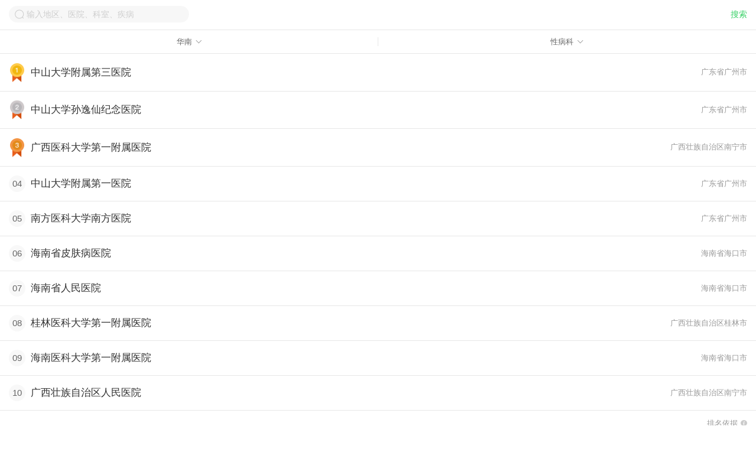

--- FILE ---
content_type: text/html; charset=utf-8
request_url: https://m.chunyuyisheng.com/m/hospitallist/5/hb/
body_size: 8414
content:
<!--
 * @Date: 2023-03-10 17:55:04
 * @LastEditTime: 2024-07-24 18:53:39
 * @Description: file content
-->
<!DOCTYPE html>

<html class="">
<head>
<meta charset="utf-8"/>
<meta content="
 春雨医生提供华南皮肤科医院排名以及挂号方式说明，该排名参考了卫生部门评估的重点临床科室、教育部门评估的重点学科、医院的高级职称医生分布、床位数等资料，由有经验的就医顾问逐地逐科室整理。
" name="description"/>
<meta content="
华南皮肤科医院排名，华南皮肤科的医院
" name="keywords"/>
<meta content="True" name="HandheldFriendly"/>
<meta content="320" name="MobileOptimized"/>
<meta content="telephone=no" name="format-detection">
<meta content="user-scalable=no" name="viewport"/>
<meta content="width=device-width, user-scalable=no, initial-scale=1, maximum-scale=1, viewport-fit=cover" name="viewport"/>
<meta content="None公立医院性病科排名。" property="og:title">
<meta content="春雨医生团队专业整理，权威推荐。" property="og:description">
<meta content="https://api.chunyuyisheng.com/api/search/hospital/search_hospital_rank/?page=1&amp;region=%E5%8D%8E%E5%8D%97&amp;province=None&amp;city=None&amp;clinic_no=4&amp;second_class_clinic_no=hb&amp;is_for_wap=1&amp;region_code=5&amp;clinic_code=hb&amp;inviter_user_id=None" property="og:url">
<meta content="https://resource.chunyu.mobi/@/media/images/2020/07/30/a6aa/3b73d99f8257_w300_h300_.png" property="og:image">
<title>
华南皮肤科医院排名_皮肤科医院哪家好 - 春雨医生
</title>
<link href="https://resource.chunyu.mobi/@/static/favicon.ico" nonce="gl4oeb" rel="shortcut icon"/>
<!--fis编译该 html 后自动引入的 css 放置位置-->
<!--项目公共css放置区域-->
<link href="//static.chunyuyisheng.com/@/static/v2/css/app/hospital/hospital_list_0052f8c.css" nonce="gl4oeb" rel="stylesheet"/>
<!--项目公共head js放置区域-->
<script nonce="gl4oeb" type="text/javascript">window.addEventListener("resize",function(){var MAX_WIDTH=640,htmlDom=document.querySelector("html"),htmlWidth=htmlDom.clientWidth,screenWidth=screen.width,width=Math.min(htmlWidth,MAX_WIDTH),htmlFontSize=width/10,preHtmlFontSize=htmlDom.style.fontSize||"";preHtmlFontSize=parseFloat(preHtmlFontSize);if(preHtmlFontSize&&htmlFontSize==preHtmlFontSize){return}if(screenWidth>750){htmlFontSize=37.5};htmlDom.style.fontSize=htmlFontSize+"px"});!function(){var event=document.createEvent("HTMLEvents");event.initEvent("resize",false,false);window.dispatchEvent(event)}();</script>
</meta></meta></meta></meta></meta></head>
<body class="">
<script nonce="gl4oeb" src="//static.chunyuyisheng.com/@/static/v2/pkg/common/common_pkg_1b976e0.js" type="text/javascript"></script>
<script nonce="gl4oeb" type="text/javascript">/*resourcemap*/
</script>
<!--放前置HTML区域-->
<div data-desc="春雨医生团队专业整理，权威推荐。" data-img="" data-link="https://api.chunyuyisheng.com/api/search/hospital/search_hospital_rank/?page=1&amp;region=%E5%8D%8E%E5%8D%97&amp;province=None&amp;city=None&amp;clinic_no=4&amp;second_class_clinic_no=hb&amp;is_for_wap=1&amp;region_code=5&amp;clinic_code=hb&amp;inviter_user_id=None" data-title="None公立医院性病科排名。" id="page-share-info"></div>
<main class="cy-hospital-list-wrap">
<!--头部搜索-->
<header class="hospital-search-wrap" data-has-result="10" data-query-info='{"clinic_name": "", "clinic_no": {"clinic_name": "\u76ae\u80a4\u6027\u75c5\u79d1", "clinic_no": "4"}, "second_class_clinic_no": {"clinic_name": "\u6027\u75c5\u79d1", "clinic_no": "hb"}, "current_page": 1, "query": null, "region": "\u534e\u5357", "province": null, "city": null, "region_code": "5", "clinic_code": "hb", "last_stage_clinic": "\u6027\u75c5\u79d1", "last_stage_region": "\u534e\u5357", "propagate_clinic": "\u76ae\u80a4\u79d1"}'>
<form autocomplete="off" class="hospital-search-form">
<div class="hospital-search-box">
<i class="hospital-search-icon"></i>
<input class="hospital-search-input" id="search-input" name="query" placeholder="输入地区、医院、科室、疾病" required="" type="search" value=""/>
<a class="hospital-icon-clear" href="javascript:void(0);" id="search-clear"></a>
</div>
<a class="hospital-search-btn" href="javascript:void(0);" id="search-btn">搜索</a>
</form>
</header>
<!--地区、科室筛选-->
<nav class="hospital-navbar-wrap">
<div class="navbar-item cy-select-region">
<span class="navbar-label">
      
        
        华南
        
      
      </span>
<span class="navbar-icon"></span>
</div>
<div class="navbar-item cy-select-clinic">
<span class="navbar-label">
        
        性病科
        
      </span>
<span class="navbar-icon"></span>
</div>
</nav>
<section class="hospital-wrap">
<!--疾病提示-->
<!--医院列表-->
<ul class="hospital-list">
<li class="hospital-li">
<a class="hospital-item" href="/m/hospital/4c70c756cc81079d/">
<div class="hospital__rank rank-1">
</div>
<div class="hospital-item__right">
<div class="hospital-info">
<span class="hospital-name">中山大学附属第三医院</span>
<span class="hospital-region">广东省<span class="municipality-hospital" data-county="" data-province="广东省">广州市</span> </span>
</div>
</div>
</a>
</li>
<li class="hospital-li">
<a class="hospital-item" href="/m/hospital/3kavt1xmd7wge20n/">
<div class="hospital__rank rank-2">
</div>
<div class="hospital-item__right">
<div class="hospital-info">
<span class="hospital-name">中山大学孙逸仙纪念医院</span>
<span class="hospital-region">广东省<span class="municipality-hospital" data-county="" data-province="广东省">广州市</span> </span>
</div>
</div>
</a>
</li>
<li class="hospital-li">
<a class="hospital-item" href="/m/hospital/182839779c27de2b/">
<div class="hospital__rank rank-3">
</div>
<div class="hospital-item__right">
<div class="hospital-info">
<span class="hospital-name">广西医科大学第一附属医院</span>
<span class="hospital-region">广西壮族自治区<span class="municipality-hospital" data-county="" data-province="广西壮族自治区">南宁市</span> </span>
</div>
</div>
</a>
</li>
<li class="hospital-li">
<a class="hospital-item" href="/m/hospital/15f79de2c09ed0e9/">
<div class="hospital__rank rank-common">
            
            
            04
            
            
          </div>
<div class="hospital-item__right">
<div class="hospital-info">
<span class="hospital-name">中山大学附属第一医院</span>
<span class="hospital-region">广东省<span class="municipality-hospital" data-county="" data-province="广东省">广州市</span> </span>
</div>
</div>
</a>
</li>
<li class="hospital-li">
<a class="hospital-item" href="/m/hospital/4449853b66184e0d/">
<div class="hospital__rank rank-common">
            
            
            05
            
            
          </div>
<div class="hospital-item__right">
<div class="hospital-info">
<span class="hospital-name">南方医科大学南方医院</span>
<span class="hospital-region">广东省<span class="municipality-hospital" data-county="" data-province="广东省">广州市</span> </span>
</div>
</div>
</a>
</li>
<li class="hospital-li">
<a class="hospital-item" href="/m/hospital/98eec22876425a50/">
<div class="hospital__rank rank-common">
            
            
            06
            
            
          </div>
<div class="hospital-item__right">
<div class="hospital-info">
<span class="hospital-name">海南省皮肤病医院</span>
<span class="hospital-region">海南省<span class="municipality-hospital" data-county="" data-province="海南省">海口市</span> </span>
</div>
</div>
</a>
</li>
<li class="hospital-li">
<a class="hospital-item" href="/m/hospital/c236d6be992a7188/">
<div class="hospital__rank rank-common">
            
            
            07
            
            
          </div>
<div class="hospital-item__right">
<div class="hospital-info">
<span class="hospital-name">海南省人民医院</span>
<span class="hospital-region">海南省<span class="municipality-hospital" data-county="" data-province="海南省">海口市</span> </span>
</div>
</div>
</a>
</li>
<li class="hospital-li">
<a class="hospital-item" href="/m/hospital/d18dd1b986610f62/">
<div class="hospital__rank rank-common">
            
            
            08
            
            
          </div>
<div class="hospital-item__right">
<div class="hospital-info">
<span class="hospital-name">桂林医科大学第一附属医院</span>
<span class="hospital-region">广西壮族自治区<span class="municipality-hospital" data-county="" data-province="广西壮族自治区">桂林市</span> </span>
</div>
</div>
</a>
</li>
<li class="hospital-li">
<a class="hospital-item" href="/m/hospital/05po7xgfdbace6l2/">
<div class="hospital__rank rank-common">
            
            
            09
            
            
          </div>
<div class="hospital-item__right">
<div class="hospital-info">
<span class="hospital-name">海南医科大学第一附属医院</span>
<span class="hospital-region">海南省<span class="municipality-hospital" data-county="" data-province="海南省">海口市</span> </span>
</div>
</div>
</a>
</li>
<li class="hospital-li">
<a class="hospital-item" href="/m/hospital/e9550cd07f185305/">
<div class="hospital__rank rank-common">
            
            
            10
            
            
          </div>
<div class="hospital-item__right">
<div class="hospital-info">
<span class="hospital-name">广西壮族自治区人民医院</span>
<span class="hospital-region">广西壮族自治区<span class="municipality-hospital" data-county="" data-province="广西壮族自治区">南宁市</span> </span>
</div>
</div>
</a>
</li>
</ul>
<div class="rank-tips-c">
<div class="rank-tips-title not-display">
        排名依据 <image class="depend-icon" mode="aspectFit" src="//staff.chunyu.mobi/@/media/images/2019/06/18/bc41/4ff2a963a9ce_w22_h24_.png"/>
</div>
<div class="rank-tips-detail not-display" id="tip-detail">
<div class="triangle"></div>
<div>医院排名依次参考如下资料：</div>
<div>(1)  复旦大学医院管理研究所《中国医院及专科声誉排行榜》</div>
<div>(2)  政府卫生部门评定的临床重点专科和教育部门评定的重点学科分布</div>
<div>(3)  医院对应科室的高级职称人数</div>
<div>(4)  医院对应科室的床位数</div>
</div>
</div>
</section>
<!--分页信息-->
<section class="pagebar">
<a class="prev disabled" href="javascript:void(0)">上一页</a>
<a class="page" href="javascript:void(0)">1</a>
<a class="next" href="/m/hospitallist/5/hb/?page=2">下一页</a>
</section>
<!--区域选择-->
<section class="drop-wrap region-select-drop hide">
<!--大区-->
<div class="region-wrap item-container item-container--quarter">
<ul>
<li class="region-item list-item" data-province-list="[]" data-region-code="0" data-region-name="全国">
          全国
        </li>
<li class="region-item list-item" data-province-list='[{"code": "230000", "name": "\u9ed1\u9f99\u6c5f\u7701", "alpha": "heilongjiangsheng", "cities": [{"code": 230100, "name": "\u54c8\u5c14\u6ee8\u5e02", "alpha": "haerbinshi"}, {"code": 230200, "name": "\u9f50\u9f50\u54c8\u5c14\u5e02", "alpha": "qiqihaershi"}, {"code": 230600, "name": "\u5927\u5e86\u5e02", "alpha": "daqingshi"}, {"code": 230800, "name": "\u4f73\u6728\u65af\u5e02", "alpha": "jiamusishi"}, {"code": 231000, "name": "\u7261\u4e39\u6c5f\u5e02", "alpha": "mudanjiangshi"}, {"code": 231100, "name": "\u9ed1\u6cb3\u5e02", "alpha": "heiheshi"}]}, {"code": "220000", "name": "\u5409\u6797\u7701", "alpha": "jilinsheng", "cities": [{"code": 220100, "name": "\u957f\u6625\u5e02", "alpha": "changchunshi"}, {"code": 220200, "name": "\u5409\u6797\u5e02", "alpha": "jilinshi"}, {"code": 220300, "name": "\u56db\u5e73\u5e02", "alpha": "sipingshi"}, {"code": 222400, "name": "\u5ef6\u8fb9\u671d\u9c9c\u65cf\u81ea\u6cbb\u5dde", "alpha": "yanbianchaoxianzuzizhizhou"}]}, {"code": "210000", "name": "\u8fbd\u5b81\u7701", "alpha": "liaoningsheng", "cities": [{"code": 210100, "name": "\u6c88\u9633\u5e02", "alpha": "shenyangshi"}, {"code": 210200, "name": "\u5927\u8fde\u5e02", "alpha": "dalianshi"}, {"code": 210300, "name": "\u978d\u5c71\u5e02", "alpha": "anshanshi"}, {"code": 210700, "name": "\u9526\u5dde\u5e02", "alpha": "jinzhoushi"}, {"code": 211000, "name": "\u8fbd\u9633\u5e02", "alpha": "liaoyangshi"}, {"code": 211200, "name": "\u94c1\u5cad\u5e02", "alpha": "tielingshi"}]}]' data-region-code="1" data-region-name="东北">
          东北
        </li>
<li class="region-item list-item" data-province-list='[{"code": "310000", "name": "\u4e0a\u6d77\u5e02", "alpha": "shanghaishi", "cities": [{"code": 310101, "name": "\u9ec4\u6d66\u533a", "alpha": "huangpuqu"}, {"code": 310104, "name": "\u5f90\u6c47\u533a", "alpha": "xuhuiqu"}, {"code": 310105, "name": "\u957f\u5b81\u533a", "alpha": "zhangningqu"}, {"code": 310106, "name": "\u9759\u5b89\u533a", "alpha": "jinganqu"}, {"code": 310107, "name": "\u666e\u9640\u533a", "alpha": "putuoqu"}, {"code": 310109, "name": "\u8679\u53e3\u533a", "alpha": "hongkouqu"}, {"code": 310110, "name": "\u6768\u6d66\u533a", "alpha": "yangpuqu"}, {"code": 310112, "name": "\u95f5\u884c\u533a", "alpha": "minxingqu"}, {"code": 310114, "name": "\u5609\u5b9a\u533a", "alpha": "jiadingqu"}, {"code": 310115, "name": "\u6d66\u4e1c\u65b0\u533a", "alpha": "pudongxinqu"}, {"code": 310116, "name": "\u91d1\u5c71\u533a", "alpha": "jinshanqu"}]}, {"code": "320000", "name": "\u6c5f\u82cf\u7701", "alpha": "jiangsusheng", "cities": [{"code": 320100, "name": "\u5357\u4eac\u5e02", "alpha": "nanjingshi"}, {"code": 320200, "name": "\u65e0\u9521\u5e02", "alpha": "wuxishi"}, {"code": 320500, "name": "\u82cf\u5dde\u5e02", "alpha": "suzhoushi"}, {"code": 320600, "name": "\u5357\u901a\u5e02", "alpha": "nantongshi"}, {"code": 321100, "name": "\u9547\u6c5f\u5e02", "alpha": "zhenjiangshi"}]}, {"code": "330000", "name": "\u6d59\u6c5f\u7701", "alpha": "zhejiangsheng", "cities": [{"code": 330100, "name": "\u676d\u5dde\u5e02", "alpha": "hangzhoushi"}, {"code": 330200, "name": "\u5b81\u6ce2\u5e02", "alpha": "ningboshi"}, {"code": 330300, "name": "\u6e29\u5dde\u5e02", "alpha": "wenzhoushi"}, {"code": 330400, "name": "\u5609\u5174\u5e02", "alpha": "jiaxingshi"}, {"code": 330800, "name": "\u8862\u5dde\u5e02", "alpha": "quzhoushi"}]}, {"code": "340000", "name": "\u5b89\u5fbd\u7701", "alpha": "anhuisheng", "cities": [{"code": 340100, "name": "\u5408\u80a5\u5e02", "alpha": "hefeishi"}, {"code": 340200, "name": "\u829c\u6e56\u5e02", "alpha": "wuhushi"}, {"code": 340300, "name": "\u868c\u57e0\u5e02", "alpha": "bengbushi"}, {"code": 340600, "name": "\u6dee\u5317\u5e02", "alpha": "huaibeishi"}, {"code": 340800, "name": "\u5b89\u5e86\u5e02", "alpha": "anqingshi"}, {"code": 341100, "name": "\u6ec1\u5dde\u5e02", "alpha": "chuzhoushi"}, {"code": 341500, "name": "\u516d\u5b89\u5e02", "alpha": "luanshi"}]}, {"code": "350000", "name": "\u798f\u5efa\u7701", "alpha": "fujiansheng", "cities": [{"code": 350100, "name": "\u798f\u5dde\u5e02", "alpha": "fuzhoushi"}, {"code": 350200, "name": "\u53a6\u95e8\u5e02", "alpha": "xiamenshi"}, {"code": 350500, "name": "\u6cc9\u5dde\u5e02", "alpha": "quanzhoushi"}]}, {"code": "360000", "name": "\u6c5f\u897f\u7701", "alpha": "jiangxisheng", "cities": [{"code": 360100, "name": "\u5357\u660c\u5e02", "alpha": "nanchangshi"}, {"code": 360400, "name": "\u4e5d\u6c5f\u5e02", "alpha": "jiujiangshi"}, {"code": 360700, "name": "\u8d63\u5dde\u5e02", "alpha": "ganzhoushi"}, {"code": 360900, "name": "\u5b9c\u6625\u5e02", "alpha": "yichunshi"}]}, {"code": "370000", "name": "\u5c71\u4e1c\u7701", "alpha": "shandongsheng", "cities": [{"code": 370100, "name": "\u6d4e\u5357\u5e02", "alpha": "jinanshi"}, {"code": 370200, "name": "\u9752\u5c9b\u5e02", "alpha": "qingdaoshi"}, {"code": 370700, "name": "\u6f4d\u574a\u5e02", "alpha": "weifangshi"}, {"code": 370800, "name": "\u6d4e\u5b81\u5e02", "alpha": "jiningshi"}, {"code": 371500, "name": "\u804a\u57ce\u5e02", "alpha": "liaochengshi"}]}, {"code": "710000", "name": "\u53f0\u6e7e\u7701", "alpha": "taiwansheng", "cities": []}]' data-region-code="2" data-region-name="华东">
          华东
        </li>
<li class="region-item list-item" data-province-list='[{"code": "110000", "name": "\u5317\u4eac\u5e02", "alpha": "beijingshi", "cities": [{"code": 110101, "name": "\u4e1c\u57ce\u533a", "alpha": "dongchengqu"}, {"code": 110102, "name": "\u897f\u57ce\u533a", "alpha": "xichengqu"}, {"code": 110105, "name": "\u671d\u9633\u533a", "alpha": "chaoyangqu"}, {"code": 110106, "name": "\u4e30\u53f0\u533a", "alpha": "fengtaiqu"}, {"code": 110107, "name": "\u77f3\u666f\u5c71\u533a", "alpha": "shijingshanqu"}, {"code": 110108, "name": "\u6d77\u6dc0\u533a", "alpha": "haidianqu"}, {"code": 110112, "name": "\u901a\u5dde\u533a", "alpha": "tongzhouqu"}, {"code": 110113, "name": "\u987a\u4e49\u533a", "alpha": "shunyiqu"}, {"code": 110114, "name": "\u660c\u5e73\u533a", "alpha": "changpingqu"}]}, {"code": "120000", "name": "\u5929\u6d25\u5e02", "alpha": "tianjinshi", "cities": [{"code": 120101, "name": "\u548c\u5e73\u533a", "alpha": "hepingqu"}, {"code": 120102, "name": "\u6cb3\u4e1c\u533a", "alpha": "hedongqu"}, {"code": 120103, "name": "\u6cb3\u897f\u533a", "alpha": "hexiqu"}, {"code": 120104, "name": "\u5357\u5f00\u533a", "alpha": "nankaiqu"}, {"code": 120105, "name": "\u6cb3\u5317\u533a", "alpha": "hebeiqu"}, {"code": 120106, "name": "\u7ea2\u6865\u533a", "alpha": "hongqiaoqu"}, {"code": 120110, "name": "\u4e1c\u4e3d\u533a", "alpha": "dongliqu"}, {"code": 120111, "name": "\u897f\u9752\u533a", "alpha": "xiqingqu"}, {"code": 120112, "name": "\u6d25\u5357\u533a", "alpha": "jinnanqu"}, {"code": 120116, "name": "\u6ee8\u6d77\u65b0\u533a", "alpha": "binhaixinqu"}]}, {"code": "140000", "name": "\u5c71\u897f\u7701", "alpha": "shanxisheng", "cities": [{"code": 140100, "name": "\u592a\u539f\u5e02", "alpha": "taiyuanshi"}, {"code": 140200, "name": "\u5927\u540c\u5e02", "alpha": "datongshi"}, {"code": 140400, "name": "\u957f\u6cbb\u5e02", "alpha": "zhangzhishi"}, {"code": 140800, "name": "\u8fd0\u57ce\u5e02", "alpha": "yunchengshi"}, {"code": 141100, "name": "\u5415\u6881\u5e02", "alpha": "lvliangshi"}]}, {"code": "130000", "name": "\u6cb3\u5317\u7701", "alpha": "hebeisheng", "cities": [{"code": 130100, "name": "\u77f3\u5bb6\u5e84\u5e02", "alpha": "shijiazhuangshi"}, {"code": 130200, "name": "\u5510\u5c71\u5e02", "alpha": "tangshanshi"}, {"code": 130300, "name": "\u79e6\u7687\u5c9b\u5e02", "alpha": "qinhuangdaoshi"}, {"code": 130500, "name": "\u90a2\u53f0\u5e02", "alpha": "xingtaishi"}, {"code": 130600, "name": "\u4fdd\u5b9a\u5e02", "alpha": "baodingshi"}, {"code": 130800, "name": "\u627f\u5fb7\u5e02", "alpha": "chengdeshi"}]}, {"code": "150000", "name": "\u5185\u8499\u53e4\u81ea\u6cbb\u533a", "alpha": "neimengguzizhiqu", "cities": [{"code": 150100, "name": "\u547c\u548c\u6d69\u7279\u5e02", "alpha": "huhehaoteshi"}, {"code": 150200, "name": "\u5305\u5934\u5e02", "alpha": "baotoushi"}, {"code": 150300, "name": "\u4e4c\u6d77\u5e02", "alpha": "wuhaishi"}, {"code": 150400, "name": "\u8d64\u5cf0\u5e02", "alpha": "chifengshi"}, {"code": 150500, "name": "\u901a\u8fbd\u5e02", "alpha": "tongliaoshi"}]}]' data-region-code="3" data-region-name="华北">
          华北
        </li>
<li class="region-item list-item" data-province-list='[{"code": "410000", "name": "\u6cb3\u5357\u7701", "alpha": "henansheng", "cities": [{"code": 410100, "name": "\u90d1\u5dde\u5e02", "alpha": "zhengzhoushi"}, {"code": 410200, "name": "\u5f00\u5c01\u5e02", "alpha": "kaifengshi"}, {"code": 410300, "name": "\u6d1b\u9633\u5e02", "alpha": "luoyangshi"}, {"code": 410700, "name": "\u65b0\u4e61\u5e02", "alpha": "xinxiangshi"}, {"code": 411300, "name": "\u5357\u9633\u5e02", "alpha": "nanyangshi"}, {"code": 411400, "name": "\u5546\u4e18\u5e02", "alpha": "shangqiushi"}, {"code": 411700, "name": "\u9a7b\u9a6c\u5e97\u5e02", "alpha": "zhumadianshi"}]}, {"code": "420000", "name": "\u6e56\u5317\u7701", "alpha": "hubeisheng", "cities": [{"code": 420100, "name": "\u6b66\u6c49\u5e02", "alpha": "wuhanshi"}, {"code": 420200, "name": "\u9ec4\u77f3\u5e02", "alpha": "huangshishi"}, {"code": 420600, "name": "\u8944\u9633\u5e02", "alpha": "xiangyangshi"}, {"code": 422800, "name": "\u6069\u65bd\u571f\u5bb6\u65cf\u82d7\u65cf\u81ea\u6cbb\u5dde", "alpha": "enshitujiazumiaozuzizhizhou"}]}, {"code": "430000", "name": "\u6e56\u5357\u7701", "alpha": "hunansheng", "cities": [{"code": 430100, "name": "\u957f\u6c99\u5e02", "alpha": "changshashi"}, {"code": 430400, "name": "\u8861\u9633\u5e02", "alpha": "hengyangshi"}]}]' data-region-code="4" data-region-name="华中">
          华中
        </li>
<li class="region-item list-item" data-province-list='[{"code": "440000", "name": "\u5e7f\u4e1c\u7701", "alpha": "guangdongsheng", "cities": [{"code": 440100, "name": "\u5e7f\u5dde\u5e02", "alpha": "guangzhoushi"}, {"code": 440300, "name": "\u6df1\u5733\u5e02", "alpha": "shenzhenshi"}, {"code": 440500, "name": "\u6c55\u5934\u5e02", "alpha": "shantoushi"}, {"code": 440600, "name": "\u4f5b\u5c71\u5e02", "alpha": "foshanshi"}, {"code": 440800, "name": "\u6e5b\u6c5f\u5e02", "alpha": "zhanjiangshi"}, {"code": 440900, "name": "\u8302\u540d\u5e02", "alpha": "maomingshi"}, {"code": 442000, "name": "\u4e2d\u5c71\u5e02", "alpha": "zhongshanshi"}]}, {"code": "450000", "name": "\u5e7f\u897f\u58ee\u65cf\u81ea\u6cbb\u533a", "alpha": "guangxizhuangzuzizhiqu", "cities": [{"code": 450100, "name": "\u5357\u5b81\u5e02", "alpha": "nanningshi"}, {"code": 450200, "name": "\u67f3\u5dde\u5e02", "alpha": "liuzhoushi"}, {"code": 450300, "name": "\u6842\u6797\u5e02", "alpha": "guilinshi"}]}, {"code": "460000", "name": "\u6d77\u5357\u7701", "alpha": "hainansheng", "cities": [{"code": 460100, "name": "\u6d77\u53e3\u5e02", "alpha": "haikoushi"}, {"code": 460200, "name": "\u4e09\u4e9a\u5e02", "alpha": "sanyashi"}]}, {"code": "810000", "name": "\u9999\u6e2f\u7279\u522b\u884c\u653f\u533a", "alpha": "xianggangtebiexingzhengqu", "cities": []}, {"code": "820000", "name": "\u6fb3\u95e8\u7279\u522b\u884c\u653f\u533a", "alpha": "aomentebiexingzhengqu", "cities": []}]' data-region-code="5" data-region-name="华南">
          华南
        </li>
<li class="region-item list-item" data-province-list='[{"code": "510000", "name": "\u56db\u5ddd\u7701", "alpha": "sichuansheng", "cities": [{"code": 510100, "name": "\u6210\u90fd\u5e02", "alpha": "chengdushi"}, {"code": 510300, "name": "\u81ea\u8d21\u5e02", "alpha": "zigongshi"}, {"code": 510400, "name": "\u6500\u679d\u82b1\u5e02", "alpha": "panzhihuashi"}, {"code": 510500, "name": "\u6cf8\u5dde\u5e02", "alpha": "luzhoushi"}, {"code": 510600, "name": "\u5fb7\u9633\u5e02", "alpha": "deyangshi"}, {"code": 510700, "name": "\u7ef5\u9633\u5e02", "alpha": "mianyangshi"}, {"code": 510800, "name": "\u5e7f\u5143\u5e02", "alpha": "guangyuanshi"}, {"code": 510900, "name": "\u9042\u5b81\u5e02", "alpha": "suiningshi"}, {"code": 511000, "name": "\u5185\u6c5f\u5e02", "alpha": "neijiangshi"}, {"code": 511100, "name": "\u4e50\u5c71\u5e02", "alpha": "leshanshi"}, {"code": 511300, "name": "\u5357\u5145\u5e02", "alpha": "nanchongshi"}, {"code": 511400, "name": "\u7709\u5c71\u5e02", "alpha": "meishanshi"}, {"code": 511500, "name": "\u5b9c\u5bbe\u5e02", "alpha": "yibinshi"}, {"code": 511600, "name": "\u5e7f\u5b89\u5e02", "alpha": "guanganshi"}, {"code": 511700, "name": "\u8fbe\u5dde\u5e02", "alpha": "dazhoushi"}, {"code": 511800, "name": "\u96c5\u5b89\u5e02", "alpha": "yaanshi"}, {"code": 511900, "name": "\u5df4\u4e2d\u5e02", "alpha": "bazhongshi"}, {"code": 512000, "name": "\u8d44\u9633\u5e02", "alpha": "ziyangshi"}, {"code": 513200, "name": "\u963f\u575d\u85cf\u65cf\u7f8c\u65cf\u81ea\u6cbb\u5dde", "alpha": "abazangzuqiangzuzizhizhou"}, {"code": 513300, "name": "\u7518\u5b5c\u85cf\u65cf\u81ea\u6cbb\u5dde", "alpha": "ganzizangzuzizhizhou"}, {"code": 513400, "name": "\u51c9\u5c71\u5f5d\u65cf\u81ea\u6cbb\u5dde", "alpha": "liangshanyizuzizhizhou"}]}, {"code": "520000", "name": "\u8d35\u5dde\u7701", "alpha": "guizhousheng", "cities": [{"code": 520100, "name": "\u8d35\u9633\u5e02", "alpha": "guiyangshi"}, {"code": 520300, "name": "\u9075\u4e49\u5e02", "alpha": "zunyishi"}]}, {"code": "530000", "name": "\u4e91\u5357\u7701", "alpha": "yunnansheng", "cities": [{"code": 530100, "name": "\u6606\u660e\u5e02", "alpha": "kunmingshi"}, {"code": 530300, "name": "\u66f2\u9756\u5e02", "alpha": "qujingshi"}, {"code": 530400, "name": "\u7389\u6eaa\u5e02", "alpha": "yuxishi"}, {"code": 530500, "name": "\u4fdd\u5c71\u5e02", "alpha": "baoshanshi"}, {"code": 530600, "name": "\u662d\u901a\u5e02", "alpha": "zhaotongshi"}, {"code": 530700, "name": "\u4e3d\u6c5f\u5e02", "alpha": "lijiangshi"}, {"code": 530800, "name": "\u666e\u6d31\u5e02", "alpha": "puershi"}, {"code": 530900, "name": "\u4e34\u6ca7\u5e02", "alpha": "lincangshi"}, {"code": 532300, "name": "\u695a\u96c4\u5f5d\u65cf\u81ea\u6cbb\u5dde", "alpha": "chuxiongyizuzizhizhou"}, {"code": 532500, "name": "\u7ea2\u6cb3\u54c8\u5c3c\u65cf\u5f5d\u65cf\u81ea\u6cbb\u5dde", "alpha": "honghehanizuyizuzizhizhou"}, {"code": 532600, "name": "\u6587\u5c71\u58ee\u65cf\u82d7\u65cf\u81ea\u6cbb\u5dde", "alpha": "wenshanzhuangzumiaozuzizhizhou"}, {"code": 532800, "name": "\u897f\u53cc\u7248\u7eb3\u50a3\u65cf\u81ea\u6cbb\u5dde", "alpha": "xishuangbannadaizuzizhizhou"}, {"code": 532900, "name": "\u5927\u7406\u767d\u65cf\u81ea\u6cbb\u5dde", "alpha": "dalibaizuzizhizhou"}, {"code": 533100, "name": "\u5fb7\u5b8f\u50a3\u65cf\u666f\u9887\u65cf\u81ea\u6cbb\u5dde", "alpha": "dehongdaizujingpozuzizhizhou"}, {"code": 533300, "name": "\u6012\u6c5f\u5088\u50f3\u65cf\u81ea\u6cbb\u5dde", "alpha": "nujianglisuzuzizhizhou"}, {"code": 533400, "name": "\u8fea\u5e86\u85cf\u65cf\u81ea\u6cbb\u5dde", "alpha": "diqingzangzuzizhizhou"}]}, {"code": "500000", "name": "\u91cd\u5e86\u5e02", "alpha": "chongqingshi", "cities": [{"code": 500101, "name": "\u4e07\u5dde\u533a", "alpha": "wanzhouqu"}, {"code": 500102, "name": "\u6daa\u9675\u533a", "alpha": "fulingqu"}, {"code": 500103, "name": "\u6e1d\u4e2d\u533a", "alpha": "yuzhongqu"}, {"code": 500104, "name": "\u5927\u6e21\u53e3\u533a", "alpha": "dadukouqu"}, {"code": 500105, "name": "\u6c5f\u5317\u533a", "alpha": "jiangbeiqu"}, {"code": 500106, "name": "\u6c99\u576a\u575d\u533a", "alpha": "shapingbaqu"}, {"code": 500107, "name": "\u4e5d\u9f99\u5761\u533a", "alpha": "jiulongpoqu"}, {"code": 500108, "name": "\u5357\u5cb8\u533a", "alpha": "nananqu"}, {"code": 500109, "name": "\u5317\u789a\u533a", "alpha": "beibeiqu"}, {"code": 500110, "name": "\u7da6\u6c5f\u533a", "alpha": "qijiangqu"}, {"code": 500111, "name": "\u5927\u8db3\u533a", "alpha": "dazuqu"}, {"code": 500112, "name": "\u6e1d\u5317\u533a", "alpha": "yubeiqu"}, {"code": 500113, "name": "\u5df4\u5357\u533a", "alpha": "bananqu"}, {"code": 500114, "name": "\u9ed4\u6c5f\u533a", "alpha": "qianjiangqu"}, {"code": 500115, "name": "\u957f\u5bff\u533a", "alpha": "changshouqu"}, {"code": 500116, "name": "\u6c5f\u6d25\u533a", "alpha": "jiangjinqu"}, {"code": 500117, "name": "\u5408\u5ddd\u533a", "alpha": "hechuanqu"}, {"code": 500118, "name": "\u6c38\u5ddd\u533a", "alpha": "yongchuanqu"}, {"code": 500119, "name": "\u5357\u5ddd\u533a", "alpha": "nanchuanqu"}, {"code": 500229, "name": "\u57ce\u53e3\u53bf", "alpha": "chengkouxian"}, {"code": 500230, "name": "\u4e30\u90fd\u53bf", "alpha": "fengdouxian"}, {"code": 500231, "name": "\u57ab\u6c5f\u53bf", "alpha": "dianjiangxian"}, {"code": 500233, "name": "\u5fe0\u53bf", "alpha": "zhongxian"}, {"code": 500235, "name": "\u4e91\u9633\u53bf", "alpha": "yunyangxian"}, {"code": 500236, "name": "\u5949\u8282\u53bf", "alpha": "fengjiexian"}, {"code": 500237, "name": "\u5deb\u5c71\u53bf", "alpha": "wushanxian"}, {"code": 500238, "name": "\u5deb\u6eaa\u53bf", "alpha": "wuxixian"}, {"code": 500240, "name": "\u77f3\u67f1\u571f\u5bb6\u65cf\u81ea\u6cbb\u53bf", "alpha": "shizhutujiazuzizhixian"}, {"code": 500241, "name": "\u79c0\u5c71\u571f\u5bb6\u65cf\u82d7\u65cf\u81ea\u6cbb\u53bf", "alpha": "xiushantujiazumiaozuzizhixian"}, {"code": 500242, "name": "\u9149\u9633\u571f\u5bb6\u65cf\u82d7\u65cf\u81ea\u6cbb\u53bf", "alpha": "youyangtujiazumiaozuzizhixian"}, {"code": 500243, "name": "\u5f6d\u6c34\u82d7\u65cf\u571f\u5bb6\u65cf\u81ea\u6cbb\u53bf", "alpha": "pengshuimiaozutujiazuzizhixian"}]}, {"code": "540000", "name": "\u897f\u85cf\u81ea\u6cbb\u533a", "alpha": "xizangzizhiqu", "cities": [{"code": 540100, "name": "\u62c9\u8428\u5e02", "alpha": "lasashi"}]}]' data-region-code="6" data-region-name="西南">
          西南
        </li>
<li class="region-item list-item" data-province-list='[{"code": "610000", "name": "\u9655\u897f\u7701", "alpha": "shanxisheng", "cities": [{"code": 610100, "name": "\u897f\u5b89\u5e02", "alpha": "xianshi"}, {"code": 610300, "name": "\u5b9d\u9e21\u5e02", "alpha": "baojishi"}, {"code": 610400, "name": "\u54b8\u9633\u5e02", "alpha": "xianyangshi"}, {"code": 610600, "name": "\u5ef6\u5b89\u5e02", "alpha": "yananshi"}]}, {"code": "620000", "name": "\u7518\u8083\u7701", "alpha": "gansusheng", "cities": [{"code": 620100, "name": "\u5170\u5dde\u5e02", "alpha": "lanzhoushi"}, {"code": 620400, "name": "\u767d\u94f6\u5e02", "alpha": "baiyinshi"}, {"code": 620500, "name": "\u5929\u6c34\u5e02", "alpha": "tianshuishi"}, {"code": 620600, "name": "\u6b66\u5a01\u5e02", "alpha": "wuweishi"}]}, {"code": "630000", "name": "\u9752\u6d77\u7701", "alpha": "qinghaisheng", "cities": [{"code": 630100, "name": "\u897f\u5b81\u5e02", "alpha": "xiningshi"}]}, {"code": "640000", "name": "\u5b81\u590f\u56de\u65cf\u81ea\u6cbb\u533a", "alpha": "ningxiahuizuzizhiqu", "cities": [{"code": 640100, "name": "\u94f6\u5ddd\u5e02", "alpha": "yinchuanshi"}, {"code": 640200, "name": "\u77f3\u5634\u5c71\u5e02", "alpha": "shizuishanshi"}]}, {"code": "650000", "name": "\u65b0\u7586\u7ef4\u543e\u5c14\u81ea\u6cbb\u533a", "alpha": "xinjiangweiwuerzizhiqu", "cities": [{"code": 650100, "name": "\u4e4c\u9c81\u6728\u9f50\u5e02", "alpha": "wulumuqishi"}, {"code": 659001, "name": "\u77f3\u6cb3\u5b50\u5e02", "alpha": "shihezishi"}]}]' data-region-code="7" data-region-name="西北">
          西北
        </li>
</ul>
</div>
<!--省-->
<div class="province-wrap item-container item-container--quarter"></div>
<!--市-->
<div class="city-wrap item-container item-container--half"></div>
</section>
<!--科室选择-->
<section class="drop-wrap clinic-select-drop hide">
<!--一级科室-->
<div class="clinic-wrap item-container item-container--half">
<ul>
<li class="clinic-item list-item" data-clinic-no="0" data-second-list="[]">
          全部科室
        </li>
<li class="clinic-item list-item" data-clinic-no="1" data-second-list="[]">
          妇科
        </li>
<li class="clinic-item list-item" data-clinic-no="2" data-second-list='[{"clinic_no": "fa", "clinic_name": "\u5c0f\u513f\u79d1", "rank": 1, "clinic_icon": "", "alpha": "xiaoerke"}, {"clinic_no": "fb", "clinic_name": "\u65b0\u751f\u513f\u79d1", "rank": 2, "clinic_icon": "", "alpha": "xinshengerke"}]'>
          儿科
        </li>
<li class="clinic-item list-item" data-clinic-no="4" data-second-list='[{"clinic_no": "ha", "clinic_name": "\u76ae\u80a4\u79d1", "rank": 1, "clinic_icon": "", "prac_scope": "\u76ae\u80a4\u79d1-\u76ae\u80a4\u75c5\u4e13\u4e1a", "alpha": "pifuke"}, {"clinic_no": "hb", "clinic_name": "\u6027\u75c5\u79d1", "rank": 2, "clinic_icon": "", "prac_scope": "\u76ae\u80a4\u79d1-\u6027\u4f20\u64ad\u75be\u75c5\u4e13\u4e1a", "alpha": "xingbingke"}]'>
          皮肤性病科
        </li>
<li class="clinic-item list-item" data-clinic-no="3" data-second-list='[{"clinic_no": "aa", "clinic_name": "\u547c\u5438\u5185\u79d1", "rank": 1, "clinic_icon": "", "alpha": "huxineike"}, {"clinic_no": "ab", "clinic_name": "\u5fc3\u8840\u7ba1\u5185\u79d1", "rank": 2, "clinic_icon": "", "alpha": "xinxueguanneike"}, {"clinic_no": "ac", "clinic_name": "\u795e\u7ecf\u5185\u79d1", "rank": 3, "clinic_icon": "", "alpha": "shenjingneike"}, {"clinic_no": "ad", "clinic_name": "\u6d88\u5316\u5185\u79d1", "rank": 4, "clinic_icon": "", "alpha": "xiaohuaneike"}, {"clinic_no": "ae", "clinic_name": "\u80be\u5185\u79d1", "rank": 5, "clinic_icon": "", "alpha": "shenneike"}, {"clinic_no": "af", "clinic_name": "\u5185\u5206\u6ccc\u4e0e\u4ee3\u8c22\u79d1", "rank": 6, "clinic_icon": "", "alpha": "neifenmiyudaixieke"}, {"clinic_no": "ag", "clinic_name": "\u98ce\u6e7f\u514d\u75ab\u79d1", "rank": 7, "clinic_icon": "", "alpha": "fengshimianyike"}, {"clinic_no": "ah", "clinic_name": "\u8840\u6db2\u75c5\u79d1", "rank": 8, "clinic_icon": "", "alpha": "xueyebingke"}, {"clinic_no": "ai", "clinic_name": "\u611f\u67d3\u79d1", "rank": 9, "clinic_icon": "", "alpha": "ganranke"}]'>
          内科
        </li>
<li class="clinic-item list-item" data-clinic-no="8" data-second-list="[]">
          男科
        </li>
<li class="clinic-item list-item" data-clinic-no="21" data-second-list="[]">
          产科
        </li>
<li class="clinic-item list-item" data-clinic-no="9" data-second-list='[{"clinic_no": "ba", "clinic_name": "\u80f8\u5916\u79d1", "rank": 1, "clinic_icon": "", "alpha": "xiongwaike"}, {"clinic_no": "bb", "clinic_name": "\u5fc3\u810f\u4e0e\u8840\u7ba1\u5916\u79d1", "rank": 2, "clinic_icon": "", "alpha": "xinzangyuxueguanwaike"}, {"clinic_no": "bc", "clinic_name": "\u795e\u7ecf\u5916\u79d1", "rank": 3, "clinic_icon": "", "alpha": "shenjingwaike"}, {"clinic_no": "bd", "clinic_name": "\u809d\u80c6\u5916\u79d1", "rank": 4, "clinic_icon": "", "alpha": "gandanwaike"}, {"clinic_no": "be", "clinic_name": "\u70e7\u4f24\u79d1", "rank": 5, "clinic_icon": "", "alpha": "shaoshangke"}, {"clinic_no": "bf", "clinic_name": "\u5eb7\u590d\u79d1", "rank": 6, "clinic_icon": "", "alpha": "kangfuke"}, {"clinic_no": "bg", "clinic_name": "\u6ccc\u5c3f\u5916\u79d1", "rank": 7, "clinic_icon": "", "alpha": "miniaowaike"}, {"clinic_no": "bh", "clinic_name": "\u809b\u80a0\u79d1", "rank": 8, "clinic_icon": "", "alpha": "gangchangke"}, {"clinic_no": "bi", "clinic_name": "\u666e\u5916\u79d1", "rank": 9, "clinic_icon": "", "alpha": "puwaike"}, {"clinic_no": "bj", "clinic_name": "\u7532\u72b6\u817a\u4e73\u817a\u5916\u79d1", "rank": 10, "clinic_icon": "", "alpha": "jiazhuangxianruxianwaike"}]'>
          外科
        </li>
<li class="clinic-item list-item" data-clinic-no="12" data-second-list='[{"clinic_no": "oa", "clinic_name": "\u4e2d\u533b\u5185\u79d1", "rank": 1, "clinic_icon": "", "alpha": "zhongyineike"}, {"clinic_no": "ob", "clinic_name": "\u4e2d\u533b\u5916\u79d1", "rank": 2, "clinic_icon": "", "alpha": "zhongyiwaike"}, {"clinic_no": "oc", "clinic_name": "\u4e2d\u533b\u5987\u79d1", "rank": 3, "clinic_icon": "", "alpha": "zhongyifuke"}, {"clinic_no": "od", "clinic_name": "\u4e2d\u533b\u7537\u79d1", "rank": 4, "clinic_icon": "", "alpha": "zhongyinanke"}, {"clinic_no": "oe", "clinic_name": "\u4e2d\u533b\u513f\u79d1", "rank": 5, "clinic_icon": "", "alpha": "zhongyierke"}]'>
          中医科
        </li>
<li class="clinic-item list-item" data-clinic-no="7" data-second-list='[{"clinic_no": "ca", "clinic_name": "\u810a\u67f1\u79d1", "rank": 1, "clinic_icon": "", "alpha": "jizhuke"}, {"clinic_no": "cb", "clinic_name": "\u5173\u8282\u79d1", "rank": 2, "clinic_icon": "", "alpha": "guanjieke"}, {"clinic_no": "cc", "clinic_name": "\u521b\u4f24\u79d1", "rank": 3, "clinic_icon": "", "alpha": "chuangshangke"}]'>
          骨伤科
        </li>
<li class="clinic-item list-item" data-clinic-no="17" data-second-list='[{"clinic_no": "na", "clinic_name": "\u7cbe\u795e\u79d1", "rank": 1, "clinic_icon": "", "prac_scope": "\u7cbe\u795e\u79d1-\u7cbe\u795e\u536b\u751f\u4e13\u4e1a", "alpha": "jingshenke"}, {"clinic_no": "nb", "clinic_name": "\u5fc3\u7406\u79d1", "rank": 2, "clinic_icon": "", "prac_scope": "\u7cbe\u795e\u79d1-\u4e34\u5e8a\u5fc3\u7406\u4e13\u4e1a", "alpha": "xinlike"}]'>
          精神心理科
        </li>
<li class="clinic-item list-item" data-clinic-no="13" data-second-list="[]">
          口腔颌面科
        </li>
<li class="clinic-item list-item" data-clinic-no="15" data-second-list="[]">
          眼科
        </li>
<li class="clinic-item list-item" data-clinic-no="14" data-second-list='[{"clinic_no": "ja", "clinic_name": "\u8033\u79d1", "rank": 1, "clinic_icon": "", "alpha": "erke"}, {"clinic_no": "jb", "clinic_name": "\u9f3b\u79d1", "rank": 2, "clinic_icon": "", "alpha": "bike"}, {"clinic_no": "jc", "clinic_name": "\u54bd\u5589\u79d1", "rank": 3, "clinic_icon": "", "alpha": "yanhouke"}]'>
          耳鼻咽喉科
        </li>
<li class="clinic-item list-item" data-clinic-no="11" data-second-list='[{"clinic_no": "ma", "clinic_name": "\u80bf\u7624\u5185\u79d1", "rank": 1, "clinic_icon": "", "prac_scope": "\u5185\u79d1", "alpha": "zhongliuneike"}, {"clinic_no": "mb", "clinic_name": "\u80bf\u7624\u5916\u79d1", "rank": 2, "clinic_icon": "", "prac_scope": "\u5916\u79d1", "alpha": "zhongliuwaike"}, {"clinic_no": "mc", "clinic_name": "\u4ecb\u5165\u4e0e\u653e\u7597\u4e2d\u5fc3", "rank": 3, "clinic_icon": "", "prac_scope": "\u533b\u5b66\u5f71\u50cf\u79d1-\u4ecb\u5165\u653e\u5c04\u5b66\u4e13\u4e1a", "alpha": "jieruyufangliaozhongxin"}, {"clinic_no": "md", "clinic_name": "\u80bf\u7624\u4e2d\u533b\u79d1", "rank": 4, "clinic_icon": "", "prac_type": "\u4e2d\u533b", "prac_scope": "\u4e2d\u533b\u79d1-\u80bf\u7624\u79d1\u4e13\u4e1a", "alpha": "zhongliuzhongyike"}]'>
          肿瘤及防治科
        </li>
<li class="clinic-item list-item" data-clinic-no="16" data-second-list="[]">
          整形美容科
        </li>
<li class="clinic-item list-item" data-clinic-no="22" data-second-list='[{"clinic_no": "qa", "clinic_name": "\u68c0\u9a8c\u79d1", "rank": 1, "clinic_icon": "", "prac_scope": "\u533b\u5b66\u68c0\u9a8c\u79d1", "alpha": "jianyanke"}, {"clinic_no": "qb", "clinic_name": "\u653e\u5c04\u79d1", "rank": 2, "clinic_icon": "", "prac_scope": "\u533b\u5b66\u5f71\u50cf\u79d1", "alpha": "fangsheke"}, {"clinic_no": "qc", "clinic_name": "\u5185\u955c\u79d1", "rank": 3, "clinic_icon": "", "prac_scope": "\u533b\u5b66\u68c0\u9a8c\u79d1", "alpha": "neijingke"}, {"clinic_no": "qd", "clinic_name": "\u75c5\u7406\u79d1", "rank": 4, "clinic_icon": "", "prac_scope": "\u75c5\u7406\u79d1", "alpha": "binglike"}, {"clinic_no": "qe", "clinic_name": "\u5fc3\u7535\u56fe\u79d1", "rank": 5, "clinic_icon": "", "prac_scope": "\u533b\u5b66\u5f71\u50cf\u79d1-\u5fc3\u7535\u8bca\u65ad\u4e13\u4e1a", "alpha": "xindiantuke"}, {"clinic_no": "qf", "clinic_name": "\u8d85\u58f0\u79d1", "rank": 6, "clinic_icon": "", "prac_scope": "\u533b\u5b66\u5f71\u50cf\u79d1-\u8d85\u58f0\u8bca\u65ad\u4e13\u4e1a", "alpha": "chaoshengke"}, {"clinic_no": "qg", "clinic_name": "\u9ebb\u9189\u79d1", "rank": 7, "clinic_icon": "", "prac_scope": "\u9ebb\u9189\u79d1", "alpha": "mazuike"}, {"clinic_no": "qh", "clinic_name": "\u4f53\u68c0\u4e2d\u5fc3", "rank": 8, "clinic_icon": "", "prac_scope": "\u5168\u79d1\u533b\u7597\u79d1", "alpha": "tijianzhongxin"}, {"clinic_no": "qi", "clinic_name": "\u9884\u9632\u4fdd\u5065\u79d1", "rank": 9, "clinic_icon": "", "prac_scope": "\u9884\u9632\u4fdd\u5065\u79d1", "alpha": "yufangbaojianke"}]'>
          报告解读科
        </li>
<li class="clinic-item list-item" data-clinic-no="6" data-second-list="[]">
          营养科
        </li>
</ul>
</div>
<!--二级科室-->
<div class="second-clinic-wrap item-container item-container--half"></div>
</section>
<!--蒙层-->
<section class="mask hide"></section>
</main>
<!--项目公共JS放置区域-->
<script nonce="gl4oeb" src="//static.chunyuyisheng.com/@/static/v2/pkg/app/hospital_m/hospital_list_aio_d68d475.js" type="text/javascript"></script>
<script nonce="gl4oeb">
	var _hmt = _hmt || [];
  
	(function() {
		var hm = document.createElement("script");
    hm.src = "//hm.baidu.com/hm.js?ec43fd6f82671c7ca0b731c835ede9a7";
    
		var s = document.getElementsByTagName("script")[0];
		s.parentNode.insertBefore(hm, s);
	})();
</script>
<script nonce="gl4oeb">
  function onSentryLoaded() {
    console.log('sentry loaded success.')
    var hostReg = /\w+\.chunyuyisheng\.com/;
    var isProduct = hostReg.test(window.location.host);
    var env = isProduct ? 'production' : 'development';
    if (isProduct) {
      Sentry.init({
        dsn: 'https://acd2f80433e342e89192f4b1f9d212b8@sentry.chunyutianxia.com/12',
        release: 'fis-medweb@1.0.0',
        debug: true,
        environment: env,
        integrations: [Sentry.browserTracingIntegration()],
        tracesSampleRate: 0.2, // 上报20%的数据
        tracePropagationTargets: ['localhost'],
      });
    }
  }
  var script = document.createElement('script');
  script.src = 'https://resource.chunyu.mobi/@/frontend/cdn/sentry/8.3.0/index.js';
  script.crossOrigin = 'anonymous';
  script.onload = onSentryLoaded;
  document.head && document.head.appendChild(script);
</script>
<script nonce="gl4oeb">
  function onStaticMonitorLoaded() {
    console.log('static monitor loaded success.')
    var hostReg = /\w+\.chunyuyisheng\.com/;
    var isProduct = hostReg.test(window.location.host);
    var env = isProduct ? 'production' : 'development';
    if (isProduct) {
      new StaticMonitor.default({
        project_name: "fis-medweb"
      });
    }
  }
  var script = document.createElement('script');
  script.src = 'https://resource.chunyu.mobi/@/frontend/cdn/chunyu-static-monitor/1.2.0/chunyuStaticMonitor.js';
  script.crossOrigin = 'anonymous';
  script.onload = onStaticMonitorLoaded;
  document.head && document.head.appendChild(script);
</script>
<script nonce="gl4oeb" src="//static.chunyuyisheng.com/@/static/v2/js/libs/whitescreenmonitors_729bfe0.js" type="text/javascript"></script></body>
</html>


--- FILE ---
content_type: text/css
request_url: https://static.chunyuyisheng.com/@/static/v2/css/app/hospital/hospital_list_0052f8c.css
body_size: 9805
content:
@charset "UTF-8";html,body,div,span,applet,object,iframe,h1,h2,h3,h4,h5,h6,p,blockquote,pre,a,abbr,acronym,address,big,cite,code,del,dfn,em,img,ins,kbd,q,s,samp,small,strike,strong,sub,sup,tt,var,b,u,i,center,dl,dt,dd,ol,ul,li,fieldset,form,label,legend,table,caption,tbody,tfoot,thead,tr,th,td,article,aside,canvas,details,figcaption,figure,footer,header,hgroup,menu,nav,section,summary,time,mark,audio,video{margin:0;padding:0;border:0;outline:0}html,body,form,fieldset,p,div,h1,h2,h3,h4,h5,h6{-webkit-text-size-adjust:none}article,aside,details,figcaption,figure,footer,header,hgroup,menu,nav,section{display:block;clear:both}html{font-family:'Microsoft YaHei',"Helvetica Neue",Helvetica,STHeiTi,Arial,sans-serif;-ms-text-size-adjust:100%;-webkit-text-size-adjust:100%;font-size:62.5%}body{font-size:1.4rem;overflow-x:hidden;min-width:320px;color:#1a1a1a;background:#f9f9f9}a{background:transparent;text-decoration:none;-webkit-tap-highlight-color:transparent;color:#1a1a1a}a:active{outline:0}a:active{color:#3990e6}audio,canvas,progress,video{display:inline-block;vertical-align:baseline}audio:not([controls]){display:none;height:0}svg:not(:root){overflow:hidden}hr{-moz-box-sizing:content-box;-webkit-box-sizing:content-box;box-sizing:content-box;height:0}pre{overflow:auto;white-space:pre;white-space:pre-wrap;word-wrap:break-word}code,kbd,pre,samp{font-family:monospace;font-size:1rem}mark{background:#ff0;color:#1a1a1a}dfn{font-style:italic}table{border-collapse:collapse;border-spacing:0}td,th{padding:0}ul,ol{list-style:none outside none}h1,h2,h3,strong{font-weight:600}img{vertical-align:middle;border:0;-ms-interpolation-mode:bicubic}button,input,optgroup,select,textarea{color:inherit;font:inherit;margin:0}button{overflow:visible}button,select{text-transform:none}button,html input[type=button],input[type=reset],input[type=submit]{-webkit-appearance:button;cursor:pointer}button[disabled],html input[disabled]{cursor:default}button::-moz-focus-inner,input::-moz-focus-inner{border:0;padding:0}input{line-height:normal}input[type=checkbox],input[type=radio]{-webkit-box-sizing:border-box;-moz-box-sizing:border-box;box-sizing:border-box;padding:0}input[type=number]::-webkit-inner-spin-button,input[type=number]::-webkit-outer-spin-button{height:auto}input[type=search]{-webkit-appearance:textfield;-moz-box-sizing:border-box;-webkit-box-sizing:border-box;box-sizing:border-box}input[type=search]::-webkit-search-cancel-button,input[type=search]::-webkit-search-decoration{-webkit-appearance:none}textarea{overflow:auto;resize:vertical}button,input,select,textarea{font-family:'Microsoft YaHei',"Helvetica Neue",Helvetica,STHeiTi,Arial,sans-serif}input::-moz-placeholder,textarea::-moz-placeholder{color:#ccc}input:-ms-input-placeholder,textarea:-ms-input-placeholder{color:#ccc}input::-webkit-input-placeholder,textarea::-webkit-input-placeholder{color:#ccc}.border_box{-webkit-box-sizing:border-box;-moz-box-sizing:border-box;box-sizing:border-box}.fl{float:left}.fr{float:right}.hide{display:none!important}.show{display:block!important}.ellipsis{white-space:nowrap;text-overflow:ellipsis;overflow:hidden}.break{word-break:break-all;word-wrap:break-word}.clearfix:after{content:'\0020';display:block;height:0;clear:both}.clearfix{*zoom:1}.noScript{margin:10px;text-align:center;background:#adb9c4;color:#fff;display:block;height:40px;line-height:40px}html,body,div,span,object,iframe,h1,h2,h3,h4,h5,h6,p,blockquote,pre,abbr,address,cite,code,del,dfn,em,img,ins,kbd,q,samp,small,strong,sub,sup,var,b,i,dl,dt,dd,ol,ul,li,fieldset,form,label,legend,table,caption,tbody,tfoot,thead,tr,th,td,article,aside,canvas,details,figcaption,figure,footer,header,hgroup,menu,nav,section,summary,time,mark,audio,video{margin:0;padding:0;border:0;outline:0;font-size:100%;vertical-align:baseline;background:transparent}body{margin:0 auto}:focus{outline:1}article,aside,canvas,details,figcaption,figure,footer,header,hgroup,menu,nav,section,summary{display:block}nav ul{list-style:none}blockquote,q{quotes:none}blockquote:before,blockquote:after,q:before,q:after{content:'';content:none}a{margin:0;padding:0;border:0;font-size:100%;vertical-align:baseline;background:transparent}ins{background-color:#ff9;color:#000;text-decoration:none}mark{background-color:#ff9;color:#000;font-style:italic;font-weight:700}del{text-decoration:line-through}abbr[title],dfn[title]{border-bottom:1px dotted #000;cursor:help}table{border-collapse:collapse;border-spacing:0}hr{display:block;height:1px;border:0;border-top:1px solid #ccc;margin:1em 0;padding:0}ul,li{list-style:none}input,select{vertical-align:middle}textarea,input[type=text],input[type=password]{-webkit-appearance:none;-moz-appearance:none;appearance:none;resize:none}::-webkit-input-placeholder,::-webkit-textarea-placeholder{color:#cecece}.html-hidden{overflow-y:hidden;height:100%}.html-hidden body{height:100%;overflow-y:hidden}.hidden{overflow:hidden}body{font-size:.37333rem;color:#323232}body.gray-bg{background-color:#f2f5f7}audio{display:block}.hide{display:none!important}.clearfix:after{content:"020";display:block;height:0;clear:both;visibility:hidden}.center{text-align:center}.right{float:right}.block-left{float:left;margin-right:.26667rem}.block-right{overflow:hidden}.block-line{font-size:.37333rem;color:#666;margin-top:.26667rem;background-color:#fff;border-bottom:1px solid #e7e7e7}.block-line .block-title{font-weight:400;padding-left:.4rem;line-height:1.04rem;border-bottom:1px solid #e7e7e7}.block-line .block-main{padding:.26667rem .37333rem .26667rem .42667rem;color:#666;line-height:1.4;word-wrap:break-word;word-break:break-all}.block-line .block-label{font-size:.37333rem;line-height:1;display:inline-block;padding:.18667rem .56rem;margin:.08rem;background-color:#f0f2f5;-webkit-border-radius:.10667rem;border-radius:.10667rem}.qa-link{color:#37cf6b}.qa-input,.qa-textarea{width:6.66667rem;height:.61333rem;padding:.13333rem;line-height:1.5;font-size:.42667rem;-webkit-border-radius:.10667rem;border-radius:.10667rem;border:1px solid #c2c2c2;vertical-align:middle}.qa-input:focus,.qa-textarea:focus{outline:0}.qa-btn{width:100%;display:inline-block;font-size:.42667rem;padding:.32rem 0;color:#fff;background-color:#37cf6b;text-align:center;text-decoration:none;vertical-align:middle;-webkit-border-radius:.10667rem;border-radius:.10667rem;cursor:pointer;outline:0;border:0 none;-webkit-appearance:none;-moz-appearance:none;appearance:none;-webkit-tap-highlight-color:transparent;-webkit-user-select:none}.qa-btn.text{width:auto;padding:0;color:#37cf6b;background-color:#fff;vertical-align:middle}.qa-btn.white{color:#666;border:1px solid #e7e7e7;background-color:#fff}.qa-btn.opacity{opacity:.62}.qa-btn.small{width:auto}.qa-btn.disabled{color:#979797;background-color:#edeeef}.qa-bottom-wrap{position:fixed;left:0;bottom:0;z-index:999;width:100%;letter-spacing:-.08rem;padding:.13333rem .26667rem;background-color:#fff;text-align:center;-webkit-tap-highlight-color:transparent;-webkit-box-sizing:border-box;-moz-box-sizing:border-box;box-sizing:border-box;display:-webkit-box;display:-webkit-flex;display:-moz-box;display:-ms-flexbox;display:flex;-webkit-box-align:center;-webkit-align-items:center;-moz-box-align:center;-ms-flex-align:center;align-items:center;-webkit-box-pack:center;-webkit-justify-content:center;-moz-box-pack:center;-ms-flex-pack:center;justify-content:center;cursor:pointer}.qa-bottom-wrap.border{border-top:1px solid #f4f4f4}.qa-bottom-wrap *{letter-spacing:0}.doctor-avatar-small{width:1.06667rem;height:1.06667rem;border:1px solid #eee;-webkit-border-radius:50%;border-radius:50%}.cy-dialog{color:#030303}.cy-dialog .dialog-content-bd{color:#030303;line-height:.42667rem;text-align:center}.cy-dialog .dialog-content-hd{padding-top:.77333rem}.cy-dialog .dialog-content-ft{margin-top:.8rem}.cy-dialog .dialog-content-ft:after{top:1px}.cy-dialog .dialog-content-ft .dialog-btn{line-height:1.33333rem}.cy-dialog .dialog-content{-webkit-border-radius:.32rem;border-radius:.32rem}.cy-dialog .dialog-content .dialog-btn-cancel{font-size:.45333rem;color:#999}.cy-dialog .dialog-content .dialog-btn-ok{font-size:.45333rem;color:#37cf6b}.cy-dialog.special .dialog-content .dialog-btn-ok{font-size:.45333rem;color:#ff6134}#loading{margin-top:1.06667rem;text-align:center}#loading .loading-icon{display:inline-block;width:.64rem;height:.64rem;margin-bottom:.26667rem;background:url([data-uri]) no-repeat center top;-webkit-background-size:.64rem auto;background-size:.64rem auto;-webkit-animation:rotation 2s linear infinite;-moz-animation:rotation 2s linear infinite;animation:rotation 2s linear infinite}.loading{width:.64rem;height:.64rem;-webkit-animation:rotation 2s linear infinite;-moz-animation:rotation 2s linear infinite;animation:rotation 2s linear infinite}@-webkit-keyframes rotation{0%{-webkit-transform:rotate(0deg);transform:rotate(0deg)}100%{-webkit-transform:rotate(360deg);transform:rotate(360deg)}}@-moz-keyframes rotation{0%{-moz-transform:rotate(0deg);transform:rotate(0deg)}100%{-moz-transform:rotate(360deg);transform:rotate(360deg)}}@keyframes rotation{0%{-webkit-transform:rotate(0deg);-moz-transform:rotate(0deg);transform:rotate(0deg)}100%{-webkit-transform:rotate(360deg);-moz-transform:rotate(360deg);transform:rotate(360deg)}}.notice{text-align:center}.notice img{margin-top:1.06667rem;width:1.76rem;height:1.76rem}.notice p{font-size:.32rem;color:#CECECE}section{padding:.34667rem .4rem;margin-bottom:.26667rem;background-color:#fff;overflow:hidden}section.no-padding{padding:0}section.padding-left{padding:0 0 0 .4rem}footer{margin-top:1.6rem;padding-bottom:.53333rem}footer .footer-tip{color:#999;margin-top:.53333rem;font-size:.32rem;line-height:.8rem;text-align:center}.cy-logo{display:block;width:2.74667rem;height:.56rem;margin:0 auto}.dialog-wrap .dialog-content-bd{padding:0rem .4rem;margin-top:.4rem;font-size:.4rem}.dialog-wrap .dialog-content-tips .dialog-content-bd{font-size:.37333rem;padding:.26667rem .42667rem}.balance-bar{font-size:.37333rem;color:#999;margin:.53333rem .4rem;line-height:1.2;overflow:hidden}.balance-bar i{font-style:normal;line-height:.42667rem;margin-right:.13333rem;float:left}.balance-bar i:before{content:'';float:left;width:.42667rem;height:.42667rem;background:url("[data-uri]") no-repeat left top;-webkit-background-size:.4rem auto;background-size:.4rem auto;margin-right:.13333rem}.balance-bar i span{float:left;text-decoration:underline}.balance-bar .money{color:#666;float:left;border-bottom:1px solid #666}.balance-bar .nav{text-decoration:none;color:#999;float:right}.balance-bar .nav .arrow{color:#37CF6B;margin-left:.13333rem;font-weight:bolder}.balance-bar .notice{float:right}.balance-bar a{color:#999}.ajax-loading{background-color:#fff;background-color:transparent;background-image:url(//static.chunyuyisheng.com/@/media/images/2016/03/20/3b9381d35172_w240_h240_.png);-webkit-background-size:100px 100px;background-size:100px 100px;background-position:center center;background-repeat:no-repeat;height:100px;left:50%;margin-left:-50px;margin-top:-50px;position:absolute;top:45%;width:100px;-webkit-border-radius:2px;border-radius:2px;z-index:999999}.ajax-loading .spin-circle{height:100%;width:100%;background-image:url(//static.chunyuyisheng.com/@/media/images/2016/03/20/6993fc337fc3_w240_h240_.png);-webkit-background-size:100px 100px;background-size:100px 100px;-webkit-animation:spin 2s infinite linear;-moz-animation:spin 2s infinite linear;animation:spin 2s infinite linear}@-moz-keyframes spin{0%{-moz-transform:rotate(0deg)}100%{-moz-transform:rotate(359deg)}}@-webkit-keyframes spin{0%{-webkit-transform:rotate(0deg)}100%{-webkit-transform:rotate(359deg)}}@keyframes spin{0%{-webkit-transform:rotate(0deg);-moz-transform:rotate(0deg);transform:rotate(0deg)}100%{-webkit-transform:rotate(359deg);-moz-transform:rotate(359deg);transform:rotate(359deg)}}.new-tag{width:.8rem;height:.37333rem;background:url([data-uri]) no-repeat left top;-webkit-background-size:.8rem auto;background-size:.8rem auto}a{color:#666;-webkit-tap-highlight-color:transparent;text-decoration:none}a:visited,a:hover{text-decoration:none}#pullUp{height:1.6rem;line-height:1.6rem;text-align:center;color:#999}.pullUpLabel{display:inline-block}.label_wraper{text-align:center;color:#999;position:relative}#pullDown{height:1.06667rem;line-height:1.06667rem;text-align:center;color:#999;position:absolute;width:100%;top:-1.06667rem}.label_wraper{display:none}.pullDownLabel{height:1.06667rem;line-height:1.06667rem;text-align:center;color:#999;width:100%}#loading.iscrollloading{display:none}#loading.iscrollloading .loading-icon{width:.4rem;height:.4rem;-webkit-background-size:.4rem auto;background-size:.4rem auto;margin-bottom:0;position:relative;top:.05rem;left:.1rem}#loading.pulldownloading{margin:0}#loading.pulldownloading .loading-icon{width:.4rem;height:.4rem;-webkit-background-size:.4rem auto;background-size:.4rem auto;margin-bottom:0;position:relative;top:.05rem;left:.1rem}.cy-hospital-list-wrap{font-family:PingFangSC-Regular,san-serif;font-size:.37333rem;color:#323232}.cy-hospital-list-wrap div{-webkit-box-sizing:border-box;-moz-box-sizing:border-box;box-sizing:border-box}.cy-hospital-list-wrap div,.cy-hospital-list-wrap section{margin:0;padding:0}.cy-hospital-list-wrap input[type=search]::-webkit-search-decoration,.cy-hospital-list-wrap input[type=search]::-webkit-search-cancel-button,.cy-hospital-list-wrap input[type=search]::-webkit-search-results-button,.cy-hospital-list-wrap input[type=search]::-webkit-search-results-decoration{display:none}.cy-hospital-list-wrap .html-hidden,.cy-hospital-list-wrap .html-hidden body{overflow-y:hidden;height:100%}.cy-hospital-list-wrap .hide{display:none}.cy-hospital-list-wrap .hospital-search-wrap{position:relative;padding:.26667rem .4rem;background-color:#FFF;height:.8rem;border-bottom:1px solid #E7E7E7;z-index:9}.cy-hospital-list-wrap .hospital-search-wrap.hospital-search-wrap--focus .hospital-search-wrap__cancel-btn{display:block}.cy-hospital-list-wrap .hospital-search-wrap.hospital-search-wrap--focus .hospital-search-wrap__label{display:none}.cy-hospital-list-wrap .hospital-search-wrap .hospital-search-form{width:100%;display:-webkit-box;display:-webkit-flex;display:-moz-box;display:-ms-flexbox;display:flex;-webkit-box-pack:justify;-webkit-justify-content:space-between;-moz-box-pack:justify;-ms-flex-pack:justify;justify-content:space-between;-webkit-box-align:center;-webkit-align-items:center;-moz-box-align:center;-ms-flex-align:center;align-items:center}.cy-hospital-list-wrap .hospital-search-wrap .hospital-search-box{background-color:#F7F7F7;-webkit-border-radius:.61333rem;border-radius:.61333rem;padding-left:.8rem;padding-right:.8rem;height:100%;width:8.13333rem;-webkit-box-sizing:border-box;-moz-box-sizing:border-box;box-sizing:border-box;z-index:1;position:relative}.cy-hospital-list-wrap .hospital-search-wrap .hospital-search-icon{position:absolute;left:.26667rem;top:.16rem;width:.42667rem;height:.42667rem;display:inline;vertical-align:middle;background:transparent url("[data-uri]") no-repeat;-webkit-background-size:100% 100%;background-size:100%}.cy-hospital-list-wrap .hospital-search-wrap .hospital-icon-clear{position:absolute;right:.26667rem;top:.16rem;width:.42667rem;height:.42667rem;display:block;vertical-align:middle;background:transparent url("[data-uri]") no-repeat;-webkit-background-size:100% 100%;background-size:100%}.cy-hospital-list-wrap .hospital-search-wrap .hospital-search-input{margin:0;padding:0;width:100%;height:.74667rem;border:0;-webkit-box-sizing:content-box;-moz-box-sizing:content-box;box-sizing:content-box;background:transparent;-webkit-appearance:none;color:#39D167!important;text-shadow:0 0 0 #323232;-webkit-text-fill-color:transparent}.cy-hospital-list-wrap .hospital-search-wrap .hospital-search-input:focus{outline:0}.cy-hospital-list-wrap .hospital-search-wrap .hospital-search-input::-webkit-input-placeholder{color:#CECECE!important;text-shadow:0 0 0 #CECECE;-webkit-text-fill-color:transparent}.cy-hospital-list-wrap .hospital-search-wrap .hospital-search-input::-moz-placeholder{color:#CECECE!important;text-shadow:0 0 0 #CECECE;-webkit-text-fill-color:transparent}.cy-hospital-list-wrap .hospital-search-wrap .hospital-search-input::placeholder{color:#CECECE!important;text-shadow:0 0 0 #CECECE;-webkit-text-fill-color:transparent}.cy-hospital-list-wrap .hospital-search-wrap .hospital-search-btn{font-size:.37333rem;line-height:1.14;color:#39D167}.cy-hospital-list-wrap .hospital-search-wrap .hospital-search-input:not(:valid)~.hospital-icon-clear{display:none}.cy-hospital-list-wrap .hospital-navbar-wrap{position:relative;background:#FFF;display:-webkit-box;display:-webkit-flex;display:-moz-box;display:-ms-flexbox;display:flex;-webkit-box-pack:justify;-webkit-justify-content:space-between;-moz-box-pack:justify;-ms-flex-pack:justify;justify-content:space-between;-webkit-box-align:center;-webkit-align-items:center;-moz-box-align:center;-ms-flex-align:center;align-items:center;z-index:9}.cy-hospital-list-wrap .hospital-navbar-wrap .navbar-item{-webkit-box-flex:1;-webkit-flex:1;-moz-box-flex:1;-ms-flex:1;flex:1;height:1.06667rem;line-height:1.06667rem;text-align:center;font-size:.34667rem;color:#666;position:relative;border-bottom:1px solid #E7E7E7}.cy-hospital-list-wrap .hospital-navbar-wrap .navbar-item:not(:first-child):before{content:"";position:absolute;top:.33333rem;left:0;width:1px;height:.4rem;background:#e7e7e7;-webkit-transform:translate(-50%);-moz-transform:translate(-50%);-ms-transform:translate(-50%);transform:translate(-50%)}.cy-hospital-list-wrap .hospital-navbar-wrap .navbar-item .navbar-icon:after{content:"";position:relative;display:inline-block;width:.16rem;height:.16rem;border-color:#979797;border-style:none none solid solid;border-width:1px;-webkit-transition:.3s;-moz-transition:.3s;transition:.3s;top:-.08rem;right:.05333rem;margin-left:.18667rem;-webkit-transform:rotate(315deg);-moz-transform:rotate(315deg);-ms-transform:rotate(315deg);transform:rotate(315deg)}.cy-hospital-list-wrap .hospital-navbar-wrap .navbar-item.hospital-high-light{color:#39D167}.cy-hospital-list-wrap .hospital-navbar-wrap .navbar-item.hospital-high-light .navbar-icon:after{content:"";position:relative;display:inline-block;width:.16rem;height:.16rem;border-color:#39D167;border-style:none none solid solid;border-width:1px;top:0;-webkit-transform:rotate(135deg);-moz-transform:rotate(135deg);-ms-transform:rotate(135deg);transform:rotate(135deg)}.cy-hospital-list-wrap .drop-wrap{position:absolute;z-index:10;left:0;top:2.42667rem;background-color:#FFF;width:100%;overflow:hidden}.cy-hospital-list-wrap .drop-wrap .item-container{width:25%;height:100%;float:left;overflow-y:auto;-webkit-overflow-scrolling:touch;-webkit-box-sizing:border-box;-moz-box-sizing:border-box;box-sizing:border-box}.cy-hospital-list-wrap .drop-wrap .item-container.item-container--quarter{width:25%}.cy-hospital-list-wrap .drop-wrap .item-container.item-container--half{width:50%}.cy-hospital-list-wrap .drop-wrap .item-container ul{min-height:100%}.cy-hospital-list-wrap .drop-wrap .item-container .left-border{border-left:1px solid #E7E7E7}.cy-hospital-list-wrap .drop-wrap .list-item{display:block;padding:.34667rem 0 .34667rem .4rem;font-size:.37333rem;color:#323232;-webkit-box-sizing:border-box;-moz-box-sizing:border-box;box-sizing:border-box}.cy-hospital-list-wrap .drop-wrap .list-item.cur{color:#39D167}.cy-hospital-list-wrap .tip-title{padding:.26667rem .4rem;color:#FFA800;background-color:#FEF8F3}.cy-hospital-list-wrap .hospital-wrap .hospital-disease-tips{padding:.32rem .4rem;line-height:1.14;background-color:#FEF8F3;color:#FAA14D}.cy-hospital-list-wrap .hospital-wrap .hospital-list .hospital-li{border-bottom:1px solid #E7E7E7}.cy-hospital-list-wrap .hospital-wrap .hospital-list .hospital-item{display:-webkit-box;display:-webkit-flex;display:-moz-box;display:-ms-flexbox;display:flex;-webkit-box-pack:start;-webkit-justify-content:flex-start;-moz-box-pack:start;-ms-flex-pack:start;justify-content:flex-start;-webkit-box-align:center;-webkit-align-items:center;-moz-box-align:center;-ms-flex-align:center;align-items:center;-webkit-box-sizing:border-box;-moz-box-sizing:border-box;box-sizing:border-box;padding:.4rem}.cy-hospital-list-wrap .hospital-wrap .hospital-list .hospital-item .hospital__rank{width:.74667rem;height:.86933rem;-webkit-box-flex:0;-webkit-flex:0 0 .74667rem;-moz-box-flex:0;-ms-flex:0 0 .74667rem;flex:0 0 .74667rem;margin-right:.24rem}.cy-hospital-list-wrap .hospital-wrap .hospital-list .hospital-item .hospital__rank.rank-1{background:url(//resource.chunyu.mobi/@/media/images/2019/05/21/9d0e/fc396d9950f4_w48_h66_.png) no-repeat center center;-webkit-background-size:auto 100%;background-size:auto 100%}.cy-hospital-list-wrap .hospital-wrap .hospital-list .hospital-item .hospital__rank.rank-2{background:url(//resource.chunyu.mobi/@/media/images/2019/05/21/8f13/3da222299817_w48_h66_.png) no-repeat center center;-webkit-background-size:auto 100%;background-size:auto 100%}.cy-hospital-list-wrap .hospital-wrap .hospital-list .hospital-item .hospital__rank.rank-3{background:url(//resource.chunyu.mobi/@/media/images/2019/05/21/d1a4/3658a48ab43d_w48_h66_.png) no-repeat center center;-webkit-background-size:auto 100%;background-size:auto 100%}.cy-hospital-list-wrap .hospital-wrap .hospital-list .hospital-item .hospital__rank.rank-common{width:.74667rem;height:.74667rem;-webkit-border-radius:100%;border-radius:100%;background-color:#F8F8F8;font-family:PingFangSC-Medium,sans-serif;font-size:.4rem;text-align:center;line-height:.74667rem}.cy-hospital-list-wrap .hospital-wrap .hospital-list .hospital-item .hospital-item__right{-webkit-box-flex:1;-webkit-flex:1;-moz-box-flex:1;-ms-flex:1;flex:1;font-size:.34667rem;color:#999;line-height:1.14}.cy-hospital-list-wrap .hospital-wrap .hospital-list .hospital-item .hospital-info{display:-webkit-box;display:-webkit-flex;display:-moz-box;display:-ms-flexbox;display:flex;-webkit-box-pack:justify;-webkit-justify-content:space-between;-moz-box-pack:justify;-ms-flex-pack:justify;justify-content:space-between;-webkit-box-align:center;-webkit-align-items:center;-moz-box-align:center;-ms-flex-align:center;align-items:center}.cy-hospital-list-wrap .hospital-wrap .hospital-list .hospital-item .hospital-name{font-size:.45333rem;color:#323232;margin-right:.24rem}.cy-hospital-list-wrap .hospital-wrap .hospital-list .hospital-item .hospital__rank-text{margin-top:.26667rem}.cy-hospital-list-wrap .hospital-wrap .hospital-list--empty{font-size:.37333rem;color:#666;line-height:1.5;padding:0 1.06667rem}.cy-hospital-list-wrap .hospital-wrap .hospital-list--empty .hospital-empty__img{display:block;height:1.86667rem;width:1.49333rem;margin:2.93333rem auto .8rem}.cy-hospital-list-wrap .hospital-wrap .hospital-list--empty .hospital-empty__link{color:#39D167;display:-webkit-box;display:-webkit-flex;display:-moz-box;display:-ms-flexbox;display:flex;-webkit-box-pack:start;-webkit-justify-content:flex-start;-moz-box-pack:start;-ms-flex-pack:start;justify-content:flex-start;-webkit-box-align:center;-webkit-align-items:center;-moz-box-align:center;-ms-flex-align:center;align-items:center}.cy-hospital-list-wrap .hospital-wrap .hospital-list--empty .hospital-empty__link .double-right-arrow{position:relative;width:0;height:0;border:.16rem solid;border-color:transparent transparent transparent #39D167;z-index:4}.cy-hospital-list-wrap .hospital-wrap .hospital-list--empty .hospital-empty__link .double-right-arrow:before{position:absolute;content:"";width:0;height:0;border:.16rem solid;border-color:transparent transparent transparent #FFF;top:-.16rem;left:-.22133rem;z-index:4}.cy-hospital-list-wrap .hospital-wrap .hospital-list--empty .hospital-empty__link .double-right-arrow.double-right-arrow--left{margin-left:.10667rem}.cy-hospital-list-wrap .hospital-wrap .hospital-list--empty .hospital-empty__link .double-right-arrow.double-right-arrow--right{margin-left:-.21333rem;z-index:3}.cy-hospital-list-wrap .hospital-wrap .hospital-list--empty .hospital-empty__link .double-right-arrow.double-right-arrow--right:before{z-index:3}.cy-hospital-list-wrap .mask{position:fixed;left:0;top:0;z-index:8;width:100%;height:100%;cursor:pointer;background:rgba(0,0,0,.35)}.cy-hospital-list-wrap .pagebar{padding:.53333rem 0;font-size:.42667rem;text-align:center}.cy-hospital-list-wrap .pagebar a{color:#39D167}.cy-hospital-list-wrap .pagebar .page{margin:0 1.33333rem}.cy-hospital-list-wrap .pagebar .disabled{color:#999}.rank-tips-c{padding:.42667rem;font-family:PingFangSC-Regular;font-size:.32rem;line-height:.37333rem;color:#999}.cy-hospital-list-wrap .rank-tips-c .rank-tips-title{display:-webkit-box;display:-webkit-flex;display:-moz-box;display:-ms-flexbox;display:flex;-webkit-box-align:center;-webkit-align-items:center;-moz-box-align:center;-ms-flex-align:center;align-items:center;padding:.4rem;float:right;font-size:.34667rem}.depend-icon{padding-left:.13333rem;width:.29333rem;height:.29333rem}.more-padding-bottom{padding-bottom:.4rem}.cy-hospital-list-wrap .rank-tips-c .rank-tips-detail{position:relative;clear:both;margin:.4rem;padding:.26667rem;padding-bottom:.4rem;background:#F8F8F8;-webkit-border-radius:.10667rem;border-radius:.10667rem}.rank-tips-detail div{line-height:.53333rem}.triangle{position:absolute;top:-.13333rem;right:.53333rem;width:.26667rem;height:.26667rem;-webkit-transform:rotate(45deg);-moz-transform:rotate(45deg);-ms-transform:rotate(45deg);transform:rotate(45deg);background:#F8F8F8}.not-display{display:none}.hospital-region{min-width:1.04rem}

--- FILE ---
content_type: application/javascript
request_url: https://resource.chunyu.mobi/@/frontend/cdn/sentry/8.3.0/index.js
body_size: 35749
content:
/*! @sentry/browser (Performance Monitoring) 8.3.0 (8b99de7) | https://github.com/getsentry/sentry-javascript */
var Sentry=function(t){const n=Object.prototype.toString;function e(t){switch(n.call(t)){case"[object Error]":case"[object Exception]":case"[object DOMException]":return!0;default:return h(t,Error)}}function r(t,e){return n.call(t)===`[object ${e}]`}function i(t){return r(t,"ErrorEvent")}function o(t){return r(t,"DOMError")}function s(t){return r(t,"String")}function c(t){return"object"==typeof t&&null!==t&&"__sentry_template_string__"in t&&"__sentry_template_values__"in t}function u(t){return null===t||c(t)||"object"!=typeof t&&"function"!=typeof t}function a(t){return r(t,"Object")}function f(t){return"undefined"!=typeof Event&&h(t,Event)}function d(t){return Boolean(t&&t.then&&"function"==typeof t.then)}function h(t,n){try{return t instanceof n}catch(t){return!1}}function l(t){return!("object"!=typeof t||null===t||!t.__isVue&&!t.t)}function p(t,n=0){return"string"!=typeof t||0===n||t.length<=n?t:`${t.slice(0,n)}...`}function m(t,n){if(!Array.isArray(t))return"";const e=[];for(let n=0;n<t.length;n++){const r=t[n];try{l(r)?e.push("[VueViewModel]"):e.push(String(r))}catch(t){e.push("[value cannot be serialized]")}}return e.join(n)}function g(t,n,e=!1){return!!s(t)&&(r(n,"RegExp")?n.test(t):!!s(n)&&(e?t===n:t.includes(n)))}function v(t,n=[],e=!1){return n.some((n=>g(t,n,e)))}function y(t,n,e=250,r,i,o,s){if(!(o.exception&&o.exception.values&&s&&h(s.originalException,Error)))return;const c=o.exception.values.length>0?o.exception.values[o.exception.values.length-1]:void 0;var u,a;c&&(o.exception.values=(u=b(t,n,i,s.originalException,r,o.exception.values,c,0),a=e,u.map((t=>(t.value&&(t.value=p(t.value,a)),t)))))}function b(t,n,e,r,i,o,s,c){if(o.length>=e+1)return o;let u=[...o];if(h(r[i],Error)){_(s,c);const o=t(n,r[i]),a=u.length;w(o,i,a,c),u=b(t,n,e,r[i],i,[o,...u],o,a)}return Array.isArray(r.errors)&&r.errors.forEach(((r,o)=>{if(h(r,Error)){_(s,c);const a=t(n,r),f=u.length;w(a,`errors[${o}]`,f,c),u=b(t,n,e,r,i,[a,...u],a,f)}})),u}function _(t,n){t.mechanism=t.mechanism||{type:"generic",handled:!0},t.mechanism={...t.mechanism,..."AggregateError"===t.type&&{is_exception_group:!0},exception_id:n}}function w(t,n,e,r){t.mechanism=t.mechanism||{type:"generic",handled:!0},t.mechanism={...t.mechanism,type:"chained",source:n,exception_id:e,parent_id:r}}const S=globalThis;function E(t,n,e){const r=e||S,i=r.__SENTRY__=r.__SENTRY__||{};return i[t]||(i[t]=n())}const $=S,T=80;function k(t,n={}){if(!t)return"<unknown>";try{let e=t;const r=5,i=[];let o=0,s=0;const c=" > ",u=c.length;let a;const f=Array.isArray(n)?n:n.keyAttrs,d=!Array.isArray(n)&&n.maxStringLength||T;for(;e&&o++<r&&(a=I(e,f),!("html"===a||o>1&&s+i.length*u+a.length>=d));)i.push(a),s+=a.length,e=e.parentNode;return i.reverse().join(c)}catch(t){return"<unknown>"}}function I(t,n){const e=t,r=[];let i,o,c,u,a;if(!e||!e.tagName)return"";if($.HTMLElement&&e instanceof HTMLElement&&e.dataset){if(e.dataset.sentryComponent)return e.dataset.sentryComponent;if(e.dataset.sentryElement)return e.dataset.sentryElement}r.push(e.tagName.toLowerCase());const f=n&&n.length?n.filter((t=>e.getAttribute(t))).map((t=>[t,e.getAttribute(t)])):null;if(f&&f.length)f.forEach((t=>{r.push(`[${t[0]}="${t[1]}"]`)}));else if(e.id&&r.push(`#${e.id}`),i=e.className,i&&s(i))for(o=i.split(/\s+/),a=0;a<o.length;a++)r.push(`.${o[a]}`);const d=["aria-label","type","name","title","alt"];for(a=0;a<d.length;a++)c=d[a],u=e.getAttribute(c),u&&r.push(`[${c}="${u}"]`);return r.join("")}function x(t){if(!$.HTMLElement)return null;let n=t;for(let t=0;t<5;t++){if(!n)return null;if(n instanceof HTMLElement){if(n.dataset.sentryComponent)return n.dataset.sentryComponent;if(n.dataset.sentryElement)return n.dataset.sentryElement}n=n.parentNode}return null}const j=["debug","info","warn","error","log","assert","trace"],C={};function O(t){if(!("console"in S))return t();const n=S.console,e={},r=Object.keys(C);r.forEach((t=>{const r=C[t];e[t]=n[t],n[t]=r}));try{return t()}finally{r.forEach((t=>{n[t]=e[t]}))}}const R=function(){let t=!1;const n={enable:()=>{t=!0},disable:()=>{t=!1},isEnabled:()=>t};return j.forEach((t=>{n[t]=()=>{}})),n}(),M=/^(?:(\w+):)\/\/(?:(\w+)(?::(\w+)?)?@)([\w.-]+)(?::(\d+))?\/(.+)/;function A(t,n=!1){const{host:e,path:r,pass:i,port:o,projectId:s,protocol:c,publicKey:u}=t;return`${c}://${u}${n&&i?`:${i}`:""}@${e}${o?`:${o}`:""}/${r?`${r}/`:r}${s}`}function L(t){return{protocol:t.protocol,publicKey:t.publicKey||"",pass:t.pass||"",host:t.host,port:t.port||"",path:t.path||"",projectId:t.projectId}}function N(t){const n="string"==typeof t?function(t){const n=M.exec(t);if(!n)return void O((()=>{console.error(`Invalid Sentry Dsn: ${t}`)}));const[e,r,i="",o,s="",c]=n.slice(1);let u="",a=c;const f=a.split("/");if(f.length>1&&(u=f.slice(0,-1).join("/"),a=f.pop()),a){const t=a.match(/^\d+/);t&&(a=t[0])}return L({host:o,pass:i,path:u,projectId:a,port:s,protocol:e,publicKey:r})}(t):L(t);if(n)return n}class D extends Error{constructor(t,n="warn"){super(t),this.message=t,this.name=new.target.prototype.constructor.name,Object.setPrototypeOf(this,new.target.prototype),this.logLevel=n}}function P(t,n,e){if(!(n in t))return;const r=t[n],i=e(r);"function"==typeof i&&F(i,r),t[n]=i}function q(t,n,e){try{Object.defineProperty(t,n,{value:e,writable:!0,configurable:!0})}catch(t){}}function F(t,n){try{const e=n.prototype||{};t.prototype=n.prototype=e,q(t,"__sentry_original__",n)}catch(t){}}function U(t){return t.__sentry_original__}function H(t){if(e(t))return{message:t.message,name:t.name,stack:t.stack,...z(t)};if(f(t)){const n={type:t.type,target:B(t.target),currentTarget:B(t.currentTarget),...z(t)};return"undefined"!=typeof CustomEvent&&h(t,CustomEvent)&&(n.detail=t.detail),n}return t}function B(t){try{return n=t,"undefined"!=typeof Element&&h(n,Element)?k(t):Object.prototype.toString.call(t)}catch(t){return"<unknown>"}var n}function z(t){if("object"==typeof t&&null!==t){const n={};for(const e in t)Object.prototype.hasOwnProperty.call(t,e)&&(n[e]=t[e]);return n}return{}}function W(t){return X(t,new Map)}function X(t,n){if(function(t){if(!a(t))return!1;try{const n=Object.getPrototypeOf(t).constructor.name;return!n||"Object"===n}catch(t){return!0}}(t)){const e=n.get(t);if(void 0!==e)return e;const r={};n.set(t,r);for(const e of Object.keys(t))void 0!==t[e]&&(r[e]=X(t[e],n));return r}if(Array.isArray(t)){const e=n.get(t);if(void 0!==e)return e;const r=[];return n.set(t,r),t.forEach((t=>{r.push(X(t,n))})),r}return t}const G=50,J="?",Y=/\(error: (.*)\)/,K=/captureMessage|captureException/;function V(...t){const n=t.sort(((t,n)=>t[0]-n[0])).map((t=>t[1]));return(t,e=0,r=0)=>{const i=[],o=t.split("\n");for(let t=e;t<o.length;t++){const e=o[t];if(e.length>1024)continue;const s=Y.test(e)?e.replace(Y,"$1"):e;if(!s.match(/\S*Error: /)){for(const t of n){const n=t(s);if(n){i.push(n);break}}if(i.length>=G+r)break}}return function(t){if(!t.length)return[];const n=Array.from(t);/sentryWrapped/.test(n[n.length-1].function||"")&&n.pop();n.reverse(),K.test(n[n.length-1].function||"")&&(n.pop(),K.test(n[n.length-1].function||"")&&n.pop());return n.slice(0,G).map((t=>({...t,filename:t.filename||n[n.length-1].filename,function:t.function||J})))}(i.slice(r))}}const Q="<anonymous>";function Z(t){try{return t&&"function"==typeof t&&t.name||Q}catch(t){return Q}}const tt={},nt={};function et(t,n){tt[t]=tt[t]||[],tt[t].push(n)}function rt(t,n){nt[t]||(n(),nt[t]=!0)}function it(t,n){const e=t&&tt[t];if(e)for(const t of e)try{t(n)}catch(t){}}function ot(){"console"in S&&j.forEach((function(t){t in S.console&&P(S.console,t,(function(n){return C[t]=n,function(...n){it("console",{args:n,level:t});const e=C[t];e&&e.apply(S.console,n)}}))}))}const st=S;function ct(t){return t&&/^function fetch\(\)\s+\{\s+\[native code\]\s+\}$/.test(t.toString())}function ut(){if("string"==typeof EdgeRuntime)return!0;if(!function(){if(!("fetch"in st))return!1;try{return new Headers,new Request("http://www.example.com"),new Response,!0}catch(t){return!1}}())return!1;if(ct(st.fetch))return!0;let t=!1;const n=st.document;if(n&&"function"==typeof n.createElement)try{const e=n.createElement("iframe");e.hidden=!0,n.head.appendChild(e),e.contentWindow&&e.contentWindow.fetch&&(t=ct(e.contentWindow.fetch)),n.head.removeChild(e)}catch(t){}return t}const at=1e3;function ft(){return Date.now()/at}const dt=function(){const{performance:t}=S;if(!t||!t.now)return ft;const n=Date.now()-t.now(),e=null==t.timeOrigin?n:t.timeOrigin;return()=>(e+t.now())/at}(),ht=(()=>{const{performance:t}=S;if(!t||!t.now)return;const n=36e5,e=t.now(),r=Date.now(),i=t.timeOrigin?Math.abs(t.timeOrigin+e-r):n,o=i<n,s=t.timing&&t.timing.navigationStart,c="number"==typeof s?Math.abs(s+e-r):n;return o||c<n?i<=c?t.timeOrigin:s:r})();function lt(t){const n="fetch";et(n,t),rt(n,pt)}function pt(){ut()&&P(S,"fetch",(function(t){return function(...n){const{method:e,url:r}=function(t){if(0===t.length)return{method:"GET",url:""};if(2===t.length){const[n,e]=t;return{url:gt(n),method:mt(e,"method")?String(e.method).toUpperCase():"GET"}}const n=t[0];return{url:gt(n),method:mt(n,"method")?String(n.method).toUpperCase():"GET"}}(n),i={args:n,fetchData:{method:e,url:r},startTimestamp:1e3*dt()};return it("fetch",{...i}),t.apply(S,n).then((t=>(it("fetch",{...i,endTimestamp:1e3*dt(),response:t}),t)),(t=>{throw it("fetch",{...i,endTimestamp:1e3*dt(),error:t}),t}))}}))}function mt(t,n){return!!t&&"object"==typeof t&&!!t[n]}function gt(t){return"string"==typeof t?t:t?mt(t,"url")?t.url:t.toString?t.toString():"":""}let vt=null;function yt(t){const n="error";et(n,t),rt(n,bt)}function bt(){vt=S.onerror,S.onerror=function(t,n,e,r,i){return it("error",{column:r,error:i,line:e,msg:t,url:n}),!(!vt||vt.__SENTRY_LOADER__)&&vt.apply(this,arguments)},S.onerror.__SENTRY_INSTRUMENTED__=!0}let _t=null;function wt(t){const n="unhandledrejection";et(n,t),rt(n,St)}function St(){_t=S.onunhandledrejection,S.onunhandledrejection=function(t){return it("unhandledrejection",t),!(_t&&!_t.__SENTRY_LOADER__)||_t.apply(this,arguments)},S.onunhandledrejection.__SENTRY_INSTRUMENTED__=!0}function Et(){const t=S,n=t.crypto||t.msCrypto;let e=()=>16*Math.random();try{if(n&&n.randomUUID)return n.randomUUID().replace(/-/g,"");n&&n.getRandomValues&&(e=()=>{const t=new Uint8Array(1);return n.getRandomValues(t),t[0]})}catch(t){}return([1e7]+1e3+4e3+8e3+1e11).replace(/[018]/g,(t=>(t^(15&e())>>t/4).toString(16)))}function $t(t){return t.exception&&t.exception.values?t.exception.values[0]:void 0}function Tt(t){const{message:n,event_id:e}=t;if(n)return n;const r=$t(t);return r?r.type&&r.value?`${r.type}: ${r.value}`:r.type||r.value||e||"<unknown>":e||"<unknown>"}function kt(t,n,e){const r=t.exception=t.exception||{},i=r.values=r.values||[],o=i[0]=i[0]||{};o.value||(o.value=n||""),o.type||(o.type=e||"Error")}function It(t,n){const e=$t(t);if(!e)return;const r=e.mechanism;if(e.mechanism={type:"generic",handled:!0,...r,...n},n&&"data"in n){const t={...r&&r.data,...n.data};e.mechanism.data=t}}function xt(t){if(t&&t.__sentry_captured__)return!0;try{q(t,"__sentry_captured__",!0)}catch(t){}return!1}function jt(t){return Array.isArray(t)?t:[t]}function Ct(t,n=100,e=1/0){try{return Rt("",t,n,e)}catch(t){return{ERROR:`**non-serializable** (${t})`}}}function Ot(t,n=3,e=102400){const r=Ct(t,n);return i=r,function(t){return~-encodeURI(t).split(/%..|./).length}(JSON.stringify(i))>e?Ot(t,n-1,e):r;var i}function Rt(t,n,e=1/0,r=1/0,i=function(){const t="function"==typeof WeakSet,n=t?new WeakSet:[];return[function(e){if(t)return!!n.has(e)||(n.add(e),!1);for(let t=0;t<n.length;t++)if(n[t]===e)return!0;return n.push(e),!1},function(e){if(t)n.delete(e);else for(let t=0;t<n.length;t++)if(n[t]===e){n.splice(t,1);break}}]}()){const[o,s]=i;if(null==n||["number","boolean","string"].includes(typeof n)&&!Number.isNaN(n))return n;const c=function(t,n){try{if("domain"===t&&n&&"object"==typeof n&&n.i)return"[Domain]";if("domainEmitter"===t)return"[DomainEmitter]";if("undefined"!=typeof global&&n===global)return"[Global]";if("undefined"!=typeof window&&n===window)return"[Window]";if("undefined"!=typeof document&&n===document)return"[Document]";if(l(n))return"[VueViewModel]";if(a(e=n)&&"nativeEvent"in e&&"preventDefault"in e&&"stopPropagation"in e)return"[SyntheticEvent]";if("number"==typeof n&&n!=n)return"[NaN]";if("function"==typeof n)return`[Function: ${Z(n)}]`;if("symbol"==typeof n)return`[${String(n)}]`;if("bigint"==typeof n)return`[BigInt: ${String(n)}]`;const r=function(t){const n=Object.getPrototypeOf(t);return n?n.constructor.name:"null prototype"}(n);return/^HTML(\w*)Element$/.test(r)?`[HTMLElement: ${r}]`:`[object ${r}]`}catch(t){return`**non-serializable** (${t})`}var e}(t,n);if(!c.startsWith("[object "))return c;if(n.__sentry_skip_normalization__)return n;const u="number"==typeof n.__sentry_override_normalization_depth__?n.__sentry_override_normalization_depth__:e;if(0===u)return c.replace("object ","");if(o(n))return"[Circular ~]";const f=n;if(f&&"function"==typeof f.toJSON)try{return Rt("",f.toJSON(),u-1,r,i)}catch(t){}const d=Array.isArray(n)?[]:{};let h=0;const p=H(n);for(const t in p){if(!Object.prototype.hasOwnProperty.call(p,t))continue;if(h>=r){d[t]="[MaxProperties ~]";break}const n=p[t];d[t]=Rt(t,n,u-1,r,i),h++}return s(n),d}var Mt;function At(t){return new Nt((n=>{n(t)}))}function Lt(t){return new Nt(((n,e)=>{e(t)}))}!function(t){t[t.PENDING=0]="PENDING";t[t.RESOLVED=1]="RESOLVED";t[t.REJECTED=2]="REJECTED"}(Mt||(Mt={}));class Nt{constructor(t){Nt.prototype.__init.call(this),Nt.prototype.__init2.call(this),Nt.prototype.__init3.call(this),Nt.prototype.__init4.call(this),this.o=Mt.PENDING,this.u=[];try{t(this.h,this.l)}catch(t){this.l(t)}}then(t,n){return new Nt(((e,r)=>{this.u.push([!1,n=>{if(t)try{e(t(n))}catch(t){r(t)}else e(n)},t=>{if(n)try{e(n(t))}catch(t){r(t)}else r(t)}]),this.p()}))}catch(t){return this.then((t=>t),t)}finally(t){return new Nt(((n,e)=>{let r,i;return this.then((n=>{i=!1,r=n,t&&t()}),(n=>{i=!0,r=n,t&&t()})).then((()=>{i?e(r):n(r)}))}))}__init(){this.h=t=>{this.m(Mt.RESOLVED,t)}}__init2(){this.l=t=>{this.m(Mt.REJECTED,t)}}__init3(){this.m=(t,n)=>{this.o===Mt.PENDING&&(d(n)?n.then(this.h,this.l):(this.o=t,this.v=n,this.p()))}}__init4(){this.p=()=>{if(this.o===Mt.PENDING)return;const t=this.u.slice();this.u=[],t.forEach((t=>{t[0]||(this.o===Mt.RESOLVED&&t[1](this.v),this.o===Mt.REJECTED&&t[2](this.v),t[0]=!0)}))}}}function Dt(t){const n=[];function e(t){return n.splice(n.indexOf(t),1)[0]}return{$:n,add:function(r){if(!(void 0===t||n.length<t))return Lt(new D("Not adding Promise because buffer limit was reached."));const i=r();return-1===n.indexOf(i)&&n.push(i),i.then((()=>e(i))).then(null,(()=>e(i).then(null,(()=>{})))),i},drain:function(t){return new Nt(((e,r)=>{let i=n.length;if(!i)return e(!0);const o=setTimeout((()=>{t&&t>0&&e(!1)}),t);n.forEach((t=>{At(t).then((()=>{--i||(clearTimeout(o),e(!0))}),r)}))}))}}}function Pt(t){if(!t)return{};const n=t.match(/^(([^:/?#]+):)?(\/\/([^/?#]*))?([^?#]*)(\?([^#]*))?(#(.*))?$/);if(!n)return{};const e=n[6]||"",r=n[8]||"";return{host:n[4],path:n[5],protocol:n[2],search:e,hash:r,relative:n[5]+e+r}}const qt=["fatal","error","warning","log","info","debug"];function Ft(t){return"warn"===t?"warning":qt.includes(t)?t:"log"}const Ut="baggage",Ht="sentry-",Bt=/^sentry-/,zt=8192;function Wt(t){const n=function(t){if(!t||!s(t)&&!Array.isArray(t))return;if(Array.isArray(t))return t.reduce(((t,n)=>{const e=Gt(n);for(const n of Object.keys(e))t[n]=e[n];return t}),{});return Gt(t)}(t);if(!n)return;const e=Object.entries(n).reduce(((t,[n,e])=>{if(n.match(Bt)){t[n.slice(Ht.length)]=e}return t}),{});return Object.keys(e).length>0?e:void 0}function Xt(t){if(!t)return;return function(t){if(0===Object.keys(t).length)return;return Object.entries(t).reduce(((t,[n,e],r)=>{const i=`${encodeURIComponent(n)}=${encodeURIComponent(e)}`,o=0===r?i:`${t},${i}`;return o.length>zt?t:o}),"")}(Object.entries(t).reduce(((t,[n,e])=>(e&&(t[`${Ht}${n}`]=e),t)),{}))}function Gt(t){return t.split(",").map((t=>t.split("=").map((t=>decodeURIComponent(t.trim()))))).reduce(((t,[n,e])=>(t[n]=e,t)),{})}const Jt=new RegExp("^[ \\t]*([0-9a-f]{32})?-?([0-9a-f]{16})?-?([01])?[ \\t]*$");function Yt(t,n){const e=function(t){if(!t)return;const n=t.match(Jt);if(!n)return;let e;return"1"===n[3]?e=!0:"0"===n[3]&&(e=!1),{traceId:n[1],parentSampled:e,parentSpanId:n[2]}}(t),r=Wt(n),{traceId:i,parentSpanId:o,parentSampled:s}=e||{};return e?{traceId:i||Et(),parentSpanId:o||Et().substring(16),spanId:Et().substring(16),sampled:s,dsc:r||{}}:{traceId:i||Et(),spanId:Et().substring(16)}}function Kt(t=Et(),n=Et().substring(16),e){let r="";return void 0!==e&&(r=e?"-1":"-0"),`${t}-${n}${r}`}function Vt(t,n=[]){return[t,n]}function Qt(t,n){const[e,r]=t;return[e,[...r,n]]}function Zt(t,n){const e=t[1];for(const t of e){if(n(t,t[0].type))return!0}return!1}function tn(t){return S.__SENTRY__&&S.__SENTRY__.encodePolyfill?S.__SENTRY__.encodePolyfill(t):(new TextEncoder).encode(t)}function nn(t){const[n,e]=t;let r=JSON.stringify(n);function i(t){"string"==typeof r?r="string"==typeof t?r+t:[tn(r),t]:r.push("string"==typeof t?tn(t):t)}for(const t of e){const[n,e]=t;if(i(`\n${JSON.stringify(n)}\n`),"string"==typeof e||e instanceof Uint8Array)i(e);else{let t;try{t=JSON.stringify(e)}catch(n){t=JSON.stringify(Ct(e))}i(t)}}return"string"==typeof r?r:function(t){const n=t.reduce(((t,n)=>t+n.length),0),e=new Uint8Array(n);let r=0;for(const n of t)e.set(n,r),r+=n.length;return e}(r)}function en(t){return[{type:"span"},t]}function rn(t){const n="string"==typeof t.data?tn(t.data):t.data;return[W({type:"attachment",length:n.length,filename:t.filename,content_type:t.contentType,attachment_type:t.attachmentType}),n]}const on={session:"session",sessions:"session",attachment:"attachment",transaction:"transaction",event:"error",client_report:"internal",user_report:"default",profile:"profile",replay_event:"replay",replay_recording:"replay",check_in:"monitor",feedback:"feedback",span:"span",statsd:"metric_bucket"};function sn(t){return on[t]}function cn(t){if(!t||!t.sdk)return;const{name:n,version:e}=t.sdk;return{name:n,version:e}}const un=6e4;function an(t,{statusCode:n,headers:e},r=Date.now()){const i={...t},o=e&&e["x-sentry-rate-limits"],s=e&&e["retry-after"];if(o)for(const t of o.trim().split(",")){const[n,e,,,o]=t.split(":",5),s=parseInt(n,10),c=1e3*(isNaN(s)?60:s);if(e)for(const t of e.split(";"))"metric_bucket"===t&&o&&!o.split(";").includes("custom")||(i[t]=r+c);else i.all=r+c}else s?i.all=r+function(t,n=Date.now()){const e=parseInt(`${t}`,10);if(!isNaN(e))return 1e3*e;const r=Date.parse(`${t}`);return isNaN(r)?un:r-n}(s,r):429===n&&(i.all=r+6e4);return i}const fn=S;const dn=()=>{},hn=["attachTo","createWidget","remove"];function ln(t){return O((()=>{console.warn("You are using feedbackIntegration() even though this bundle does not include feedback.")})),{name:"Feedback",...hn.reduce(((t,n)=>(t[n]=dn,t)),{})}}const pn=["start","stop","flush"];function mn(){return gn(S),S}function gn(t){return t.__SENTRY__||(t.__SENTRY__={extensions:{}}),t.__SENTRY__}function vn(t){const n=dt(),e={sid:Et(),init:!0,timestamp:n,started:n,duration:0,status:"ok",errors:0,ignoreDuration:!1,toJSON:()=>function(t){return W({sid:`${t.sid}`,init:t.init,started:new Date(1e3*t.started).toISOString(),timestamp:new Date(1e3*t.timestamp).toISOString(),status:t.status,errors:t.errors,did:"number"==typeof t.did||"string"==typeof t.did?`${t.did}`:void 0,duration:t.duration,abnormal_mechanism:t.abnormal_mechanism,attrs:{release:t.release,environment:t.environment,ip_address:t.ipAddress,user_agent:t.userAgent}})}(e)};return t&&yn(e,t),e}function yn(t,n={}){if(n.user&&(!t.ipAddress&&n.user.ip_address&&(t.ipAddress=n.user.ip_address),t.did||n.did||(t.did=n.user.id||n.user.email||n.user.username)),t.timestamp=n.timestamp||dt(),n.abnormal_mechanism&&(t.abnormal_mechanism=n.abnormal_mechanism),n.ignoreDuration&&(t.ignoreDuration=n.ignoreDuration),n.sid&&(t.sid=32===n.sid.length?n.sid:Et()),void 0!==n.init&&(t.init=n.init),!t.did&&n.did&&(t.did=`${n.did}`),"number"==typeof n.started&&(t.started=n.started),t.ignoreDuration)t.duration=void 0;else if("number"==typeof n.duration)t.duration=n.duration;else{const n=t.timestamp-t.started;t.duration=n>=0?n:0}n.release&&(t.release=n.release),n.environment&&(t.environment=n.environment),!t.ipAddress&&n.ipAddress&&(t.ipAddress=n.ipAddress),!t.userAgent&&n.userAgent&&(t.userAgent=n.userAgent),"number"==typeof n.errors&&(t.errors=n.errors),n.status&&(t.status=n.status)}const bn="_sentrySpan";function _n(t,n){n?q(t,bn,n):delete t[bn]}function wn(t){return t[bn]}class Sn{constructor(){this._=!1,this.S=[],this.T=[],this.k=[],this.I=[],this.j={},this.C={},this.O={},this.R={},this.M={},this.A=$n()}clone(){const t=new Sn;return t.k=[...this.k],t.C={...this.C},t.O={...this.O},t.R={...this.R},t.j=this.j,t.L=this.L,t.N=this.N,t.D=this.D,t.P=this.P,t.T=[...this.T],t.q=this.q,t.I=[...this.I],t.M={...this.M},t.A={...this.A},t.F=this.F,t.U=this.U,_n(t,wn(this)),t}setClient(t){this.F=t}setLastEventId(t){this.U=t}getClient(){return this.F}lastEventId(){return this.U}addScopeListener(t){this.S.push(t)}addEventProcessor(t){return this.T.push(t),this}setUser(t){return this.j=t||{email:void 0,id:void 0,ip_address:void 0,username:void 0},this.N&&yn(this.N,{user:t}),this.H(),this}getUser(){return this.j}getRequestSession(){return this.q}setRequestSession(t){return this.q=t,this}setTags(t){return this.C={...this.C,...t},this.H(),this}setTag(t,n){return this.C={...this.C,[t]:n},this.H(),this}setExtras(t){return this.O={...this.O,...t},this.H(),this}setExtra(t,n){return this.O={...this.O,[t]:n},this.H(),this}setFingerprint(t){return this.P=t,this.H(),this}setLevel(t){return this.L=t,this.H(),this}setTransactionName(t){return this.D=t,this.H(),this}setContext(t,n){return null===n?delete this.R[t]:this.R[t]=n,this.H(),this}setSession(t){return t?this.N=t:delete this.N,this.H(),this}getSession(){return this.N}update(t){if(!t)return this;const n="function"==typeof t?t(this):t,[e,r]=n instanceof En?[n.getScopeData(),n.getRequestSession()]:a(n)?[t,t.requestSession]:[],{tags:i,extra:o,user:s,contexts:c,level:u,fingerprint:f=[],propagationContext:d}=e||{};return this.C={...this.C,...i},this.O={...this.O,...o},this.R={...this.R,...c},s&&Object.keys(s).length&&(this.j=s),u&&(this.L=u),f.length&&(this.P=f),d&&(this.A=d),r&&(this.q=r),this}clear(){return this.k=[],this.C={},this.O={},this.j={},this.R={},this.L=void 0,this.D=void 0,this.P=void 0,this.q=void 0,this.N=void 0,_n(this,void 0),this.I=[],this.A=$n(),this.H(),this}addBreadcrumb(t,n){const e="number"==typeof n?n:100;if(e<=0)return this;const r={timestamp:ft(),...t},i=this.k;return i.push(r),this.k=i.length>e?i.slice(-e):i,this.H(),this}getLastBreadcrumb(){return this.k[this.k.length-1]}clearBreadcrumbs(){return this.k=[],this.H(),this}addAttachment(t){return this.I.push(t),this}clearAttachments(){return this.I=[],this}getScopeData(){return{breadcrumbs:this.k,attachments:this.I,contexts:this.R,tags:this.C,extra:this.O,user:this.j,level:this.L,fingerprint:this.P||[],eventProcessors:this.T,propagationContext:this.A,sdkProcessingMetadata:this.M,transactionName:this.D,span:wn(this)}}setSDKProcessingMetadata(t){return this.M={...this.M,...t},this}setPropagationContext(t){return this.A=t,this}getPropagationContext(){return this.A}captureException(t,n){const e=n&&n.event_id?n.event_id:Et();if(!this.F)return R.warn("No client configured on scope - will not capture exception!"),e;const r=new Error("Sentry syntheticException");return this.F.captureException(t,{originalException:t,syntheticException:r,...n,event_id:e},this),e}captureMessage(t,n,e){const r=e&&e.event_id?e.event_id:Et();if(!this.F)return R.warn("No client configured on scope - will not capture message!"),r;const i=new Error(t);return this.F.captureMessage(t,n,{originalException:t,syntheticException:i,...e,event_id:r},this),r}captureEvent(t,n){const e=n&&n.event_id?n.event_id:Et();return this.F?(this.F.captureEvent(t,{...n,event_id:e},this),e):(R.warn("No client configured on scope - will not capture event!"),e)}H(){this._||(this._=!0,this.S.forEach((t=>{t(this)})),this._=!1)}}const En=Sn;function $n(){return{traceId:Et(),spanId:Et().substring(16)}}class Tn{constructor(t,n){let e,r;e=t||new En,r=n||new En,this.B=[{scope:e}],this.W=r}withScope(t){const n=this.X();let e;try{e=t(n)}catch(t){throw this.G(),t}return d(e)?e.then((t=>(this.G(),t)),(t=>{throw this.G(),t})):(this.G(),e)}getClient(){return this.getStackTop().client}getScope(){return this.getStackTop().scope}getIsolationScope(){return this.W}getStack(){return this.B}getStackTop(){return this.B[this.B.length-1]}X(){const t=this.getScope().clone();return this.getStack().push({client:this.getClient(),scope:t}),t}G(){return!(this.getStack().length<=1)&&!!this.getStack().pop()}}function kn(){const t=gn(mn());return t.hub||(t.hub=new Tn(E("defaultCurrentScope",(()=>new En)),E("defaultIsolationScope",(()=>new En)))),t.hub}function In(t){return kn().withScope(t)}function xn(t,n){const e=kn();return e.withScope((()=>(e.getStackTop().scope=t,n(t))))}function jn(t){return kn().withScope((()=>t(kn().getIsolationScope())))}function Cn(t){const n=gn(t);return n.acs?n.acs:{withIsolationScope:jn,withScope:In,withSetScope:xn,withSetIsolationScope:(t,n)=>jn(n),getCurrentScope:()=>kn().getScope(),getIsolationScope:()=>kn().getIsolationScope()}}function On(){return Cn(mn()).getCurrentScope()}function Rn(){return Cn(mn()).getIsolationScope()}function Mn(){return E("globalScope",(()=>new En))}function An(...t){const n=Cn(mn());if(2===t.length){const[e,r]=t;return e?n.withSetScope(e,r):n.withScope(r)}return n.withScope(t[0])}function Ln(){return On().getClient()}let Nn;function Dn(t){return Nn?Nn.get(t):void 0}function Pn(t){const n=Dn(t);if(!n)return;const e={};for(const[,[t,r]]of n)e[t]||(e[t]=[]),e[t].push(W(r));return e}const qn="sentry.source",Fn="sentry.sample_rate",Un="sentry.op",Hn="sentry.origin",Bn="sentry.idle_span_finish_reason",zn="sentry.measurement_unit",Wn="sentry.measurement_value",Xn="sentry.exclusive_time",Gn=0,Jn=1,Yn=2;function Kn(t,n){t.setAttribute("http.response.status_code",n);const e=function(t){if(t<400&&t>=100)return{code:Jn};if(t>=400&&t<500)switch(t){case 401:return{code:Yn,message:"unauthenticated"};case 403:return{code:Yn,message:"permission_denied"};case 404:return{code:Yn,message:"not_found"};case 409:return{code:Yn,message:"already_exists"};case 413:return{code:Yn,message:"failed_precondition"};case 429:return{code:Yn,message:"resource_exhausted"};case 499:return{code:Yn,message:"cancelled"};default:return{code:Yn,message:"invalid_argument"}}if(t>=500&&t<600)switch(t){case 501:return{code:Yn,message:"unimplemented"};case 503:return{code:Yn,message:"unavailable"};case 504:return{code:Yn,message:"deadline_exceeded"};default:return{code:Yn,message:"internal_error"}}return{code:Yn,message:"unknown_error"}}(n);"unknown_error"!==e.message&&t.setStatus(e)}const Vn=1;function Qn(t){const{spanId:n,traceId:e}=t.spanContext(),{data:r,op:i,parent_span_id:o,status:s,origin:c}=re(t);return W({parent_span_id:o,span_id:n,trace_id:e,data:r,op:i,status:s,origin:c})}function Zn(t){const{spanId:n,traceId:e}=t.spanContext(),{parent_span_id:r}=re(t);return W({parent_span_id:r,span_id:n,trace_id:e})}function te(t){const{traceId:n,spanId:e}=t.spanContext();return Kt(n,e,ie(t))}function ne(t){return"number"==typeof t?ee(t):Array.isArray(t)?t[0]+t[1]/1e9:t instanceof Date?ee(t.getTime()):dt()}function ee(t){return t>9999999999?t/1e3:t}function re(t){if(function(t){return"function"==typeof t.getSpanJSON}(t))return t.getSpanJSON();try{const{spanId:n,traceId:e}=t.spanContext();if(function(t){const n=t;return!!(n.attributes&&n.startTime&&n.name&&n.endTime&&n.status)}(t)){const{attributes:r,startTime:i,name:o,endTime:s,parentSpanId:c,status:u}=t;return W({span_id:n,trace_id:e,data:r,description:o,parent_span_id:c,start_timestamp:ne(i),timestamp:ne(s)||void 0,status:oe(u),op:r[Un],origin:r[Hn],J:Pn(t)})}return{span_id:n,trace_id:e}}catch(t){return{}}}function ie(t){const{traceFlags:n}=t.spanContext();return n===Vn}function oe(t){if(t&&t.code!==Gn)return t.code===Jn?"ok":t.message||"unknown_error"}const se="_sentryChildSpans",ce="_sentryRootSpan";function ue(t,n){const e=t[ce]||t;q(n,ce,e),t[se]&&t[se].size<1e3?t[se].add(n):q(t,se,new Set([n]))}function ae(t){const n=new Set;return function t(e){if(!n.has(e)&&ie(e)){n.add(e);const r=e[se]?Array.from(e[se]):[];for(const n of r)t(n)}}(t),Array.from(n)}function fe(t){return t[ce]||t}function de(){const t=Cn(mn());return t.getActiveSpan?t.getActiveSpan():wn(On())}function he(t,n,e,r,i,o){const s=de();s&&function(t,n,e,r,i,o,s){const c=Dn(t)||new Map,u=`${n}:${e}@${i}`,a=c.get(s);if(a){const[,t]=a;c.set(s,[u,{min:Math.min(t.min,r),max:Math.max(t.max,r),count:t.count+=1,sum:t.sum+=r,tags:t.tags}])}else c.set(s,[u,{min:r,max:r,count:1,sum:r,tags:o}]);Nn||(Nn=new WeakMap),Nn.set(t,c)}(s,t,n,e,r,i,o)}let le=!1;function pe(){le||(le=!0,yt(me),wt(me))}function me(){const t=de(),n=t&&fe(t);if(n){const t="internal_error";n.setStatus({code:Yn,message:t})}}me.tag="sentry_tracingErrorCallback";const ge="_sentryScope",ve="_sentryIsolationScope";function ye(t){return{scope:t[ge],isolationScope:t[ve]}}function be(t){if("boolean"==typeof __SENTRY_TRACING__&&!__SENTRY_TRACING__)return!1;const n=t||function(){const t=Ln();return t&&t.getOptions()}();return!!n&&(n.enableTracing||"tracesSampleRate"in n||"tracesSampler"in n)}class _e{constructor(t={}){this.Y=t.traceId||Et(),this.K=t.spanId||Et().substring(16)}spanContext(){return{spanId:this.K,traceId:this.Y,traceFlags:0}}end(t){}setAttribute(t,n){return this}setAttributes(t){return this}setStatus(t){return this}updateName(t){return this}isRecording(){return!1}addEvent(t,n,e){return this}}function we(t,n,e=(()=>{})){let r;try{r=t()}catch(t){throw n(t),e(),t}return function(t,n,e){if(d(t))return t.then((t=>(e(),t)),(t=>{throw n(t),e(),t}));return e(),t}(r,n,e)}const Se="production",Ee="_frozenDsc";function $e(t,n){q(t,Ee,n)}function Te(t,n){const e=n.getOptions(),{publicKey:r}=n.getDsn()||{},i=W({environment:e.environment||Se,release:e.release,public_key:r,trace_id:t});return n.emit("createDsc",i),i}function ke(t){const n=Ln();if(!n)return{};const e=Te(re(t).trace_id||"",n),r=fe(t);if(!r)return e;const i=r[Ee];if(i)return i;const o=re(r),s=o.data||{},c=s[Fn];null!=c&&(e.sample_rate=`${c}`);const u=s[qn];return u&&"url"!==u&&(e.transaction=o.description),e.sampled=String(ie(r)),n.emit("createDsc",e),e}function Ie(t){if("boolean"==typeof t)return Number(t);const n="string"==typeof t?parseFloat(t):t;return"number"!=typeof n||isNaN(n)||n<0||n>1?void 0:n}function xe(t,n,e,r){const i=cn(e),o=t.type&&"replay_event"!==t.type?t.type:"event";!function(t,n){n&&(t.sdk=t.sdk||{},t.sdk.name=t.sdk.name||n.name,t.sdk.version=t.sdk.version||n.version,t.sdk.integrations=[...t.sdk.integrations||[],...n.integrations||[]],t.sdk.packages=[...t.sdk.packages||[],...n.packages||[]])}(t,e&&e.sdk);const s=function(t,n,e,r){const i=t.sdkProcessingMetadata&&t.sdkProcessingMetadata.dynamicSamplingContext;return{event_id:t.event_id,sent_at:(new Date).toISOString(),...n&&{sdk:n},...!!e&&r&&{dsn:A(r)},...i&&{trace:W({...i})}}}(t,i,r,n);delete t.sdkProcessingMetadata;return Vt(s,[[{type:o},t]])}function je(t,n,e){const r=de(),i=r&&fe(r);i&&i.addEvent(t,{[Wn]:n,[zn]:e})}function Ce(t){if(!t||0===t.length)return;const n={};return t.forEach((t=>{const e=t.attributes||{},r=e[zn],i=e[Wn];"string"==typeof r&&"number"==typeof i&&(n[t.name]={value:i,unit:r})})),n}class Oe{constructor(t={}){this.Y=t.traceId||Et(),this.K=t.spanId||Et().substring(16),this.V=t.startTimestamp||dt(),this.Z={},this.setAttributes({[Hn]:"manual",[Un]:t.op,...t.attributes}),this.tt=t.name,t.parentSpanId&&(this.nt=t.parentSpanId),"sampled"in t&&(this.et=t.sampled),t.endTimestamp&&(this.rt=t.endTimestamp),this.i=[],this.it=t.isStandalone,this.rt&&this.ot()}spanContext(){const{K:t,Y:n,et:e}=this;return{spanId:t,traceId:n,traceFlags:e?Vn:0}}setAttribute(t,n){void 0===n?delete this.Z[t]:this.Z[t]=n}setAttributes(t){Object.keys(t).forEach((n=>this.setAttribute(n,t[n])))}updateStartTime(t){this.V=ne(t)}setStatus(t){return this.st=t,this}updateName(t){return this.tt=t,this}end(t){this.rt||(this.rt=ne(t),this.ot())}getSpanJSON(){return W({data:this.Z,description:this.tt,op:this.Z[Un],parent_span_id:this.nt,span_id:this.K,start_timestamp:this.V,status:oe(this.st),timestamp:this.rt,trace_id:this.Y,origin:this.Z[Hn],J:Pn(this),profile_id:this.Z["sentry.profile_id"],exclusive_time:this.Z[Xn],measurements:Ce(this.i),is_segment:this.it&&fe(this)===this||void 0,segment_id:this.it?fe(this).spanContext().spanId:void 0})}isRecording(){return!this.rt&&!!this.et}addEvent(t,n,e){const r=Re(n)?n:e||dt(),i=Re(n)?{}:n||{},o={name:t,time:ne(r),attributes:i};return this.i.push(o),this}isStandaloneSpan(){return!!this.it}ot(){const t=Ln();t&&t.emit("spanEnd",this);if(!(this.it||this===fe(this)))return;if(this.it)return void function(t){const n=Ln();if(!n)return;const e=t[1];if(!e||0===e.length)return void n.recordDroppedEvent("before_send","span");const r=n.getTransport();r&&r.send(t).then(null,(t=>{}))}(function(t,n){const e=ke(t[0]),r=n&&n.getDsn(),i=n&&n.getOptions().tunnel,o={sent_at:(new Date).toISOString(),...function(t){return!!t.trace_id&&!!t.public_key}(e)&&{trace:e},...!!i&&r&&{dsn:A(r)}},s=n&&n.getOptions().beforeSendSpan,c=s?t=>s(re(t)):t=>re(t),u=[];for(const n of t){const t=c(n);t&&u.push(en(t))}return Vt(o,u)}([this],t));const n=this.ct();if(n){(ye(this).scope||On()).captureEvent(n)}}ct(){if(!Me(re(this)))return;this.tt||(this.tt="<unlabeled transaction>");const{scope:t,isolationScope:n}=ye(this),e=(t||On()).getClient()||Ln();if(!0!==this.et)return void(e&&e.recordDroppedEvent("sample_rate","transaction"));const r=ae(this).filter((t=>t!==this&&!function(t){return t instanceof Oe&&t.isStandaloneSpan()}(t))).map((t=>re(t))).filter(Me),i=this.Z[qn],o={contexts:{trace:Qn(this)},spans:r,start_timestamp:this.V,timestamp:this.rt,transaction:this.tt,type:"transaction",sdkProcessingMetadata:{capturedSpanScope:t,capturedSpanIsolationScope:n,...W({dynamicSamplingContext:ke(this)})},J:Pn(this),...i&&{transaction_info:{source:i}}},s=Ce(this.i);return s&&Object.keys(s).length&&(o.measurements=s),o}}function Re(t){return t&&"number"==typeof t||t instanceof Date||Array.isArray(t)}function Me(t){return!!(t.start_timestamp&&t.timestamp&&t.span_id&&t.trace_id)}const Ae="__SENTRY_SUPPRESS_TRACING__";function Le(t){const n=qe();if(n.startInactiveSpan)return n.startInactiveSpan(t);const e=Pe(t),r=t.scope||On(),i=Ue(r);return t.onlyIfParent&&!i?new _e:De({parentSpan:i,spanContext:e,forceTransaction:t.forceTransaction,scope:r})}function Ne(t,n){const e=qe();return e.withActiveSpan?e.withActiveSpan(t,n):An((e=>(_n(e,t||void 0),n(e))))}function De({parentSpan:t,spanContext:n,forceTransaction:e,scope:r}){if(!be())return new _e;const i=Rn();let o;if(t&&!e)o=function(t,n,e){const{spanId:r,traceId:i}=t.spanContext(),o=!n.getScopeData().sdkProcessingMetadata[Ae]&&ie(t),s=o?new Oe({...e,parentSpanId:r,traceId:i,sampled:o}):new _e({traceId:i});ue(t,s);const c=Ln();c&&(c.emit("spanStart",s),e.endTimestamp&&c.emit("spanEnd",s));return s}(t,r,n),ue(t,o);else if(t){const e=ke(t),{traceId:i,spanId:s}=t.spanContext(),c=ie(t);o=Fe({traceId:i,parentSpanId:s,...n},r,c),$e(o,e)}else{const{traceId:t,dsc:e,parentSpanId:s,sampled:c}={...i.getPropagationContext(),...r.getPropagationContext()};o=Fe({traceId:t,parentSpanId:s,...n},r,c),e&&$e(o,e)}return function(t,n,e){t&&(q(t,ve,e),q(t,ge,n))}(o,r,i),o}function Pe(t){const n={isStandalone:(t.experimental||{}).standalone,...t};if(t.startTime){const e={...n};return e.startTimestamp=ne(t.startTime),delete e.startTime,e}return n}function qe(){return Cn(mn())}function Fe(t,n,e){const r=Ln(),i=r&&r.getOptions()||{},{name:o="",attributes:s}=t,[c,u]=n.getScopeData().sdkProcessingMetadata[Ae]?[!1]:function(t,n){if(!be(t))return[!1];let e;e="function"==typeof t.tracesSampler?t.tracesSampler(n):void 0!==n.parentSampled?n.parentSampled:void 0!==t.tracesSampleRate?t.tracesSampleRate:1;const r=Ie(e);return void 0===r?[!1]:r&&Math.random()<r?[!0,r]:[!1,r]}(i,{name:o,parentSampled:e,attributes:s,transactionContext:{name:o,parentSampled:e}}),a=new Oe({...t,attributes:{[qn]:"custom",...t.attributes},sampled:c});return void 0!==u&&a.setAttribute(Fn,u),r&&r.emit("spanStart",a),a}function Ue(t){const n=wn(t);if(!n)return;const e=Ln();return(e?e.getOptions():{}).parentSpanIsAlwaysRootSpan?fe(n):n}const He={idleTimeout:1e3,finalTimeout:3e4,childSpanTimeout:15e3},Be="heartbeatFailed",ze="idleTimeout",We="finalTimeout",Xe="externalFinish";function Ge(t,n={}){const e=new Map;let r,i=!1,o=Xe,s=!n.disableAutoFinish;const{idleTimeout:c=He.idleTimeout,finalTimeout:u=He.finalTimeout,childSpanTimeout:a=He.childSpanTimeout,beforeSpanEnd:f}=n,d=Ln();if(!d||!be())return new _e;const h=On(),l=de(),p=function(t){const n=Le(t);return _n(On(),n),n}(t);function m(t=dt()){const n=ae(p).filter((t=>t!==p));if(!n.length)return void p.end(t);const e=n.map((t=>re(t).timestamp)).filter((t=>!!t)),r=e.length?Math.max(...e):void 0,i=ne(t),o=re(p).start_timestamp,s=Math.min(o?o+u/1e3:1/0,Math.max(o||-1/0,Math.min(i,r||1/0)));p.end(s)}function g(){r&&(clearTimeout(r),r=void 0)}function v(t){g(),r=setTimeout((()=>{!i&&0===e.size&&s&&(o=ze,m(t))}),c)}function y(t){r=setTimeout((()=>{!i&&s&&(o=Be,m(t))}),a)}function b(){i=!0,e.clear(),f&&f(p),_n(h,l);const t=re(p),{timestamp:n,start_timestamp:r}=t;if(!n||!r)return;(t.data||{})[Bn]||p.setAttribute(Bn,o),R.log(`[Tracing] Idle span "${t.op}" finished`);const s=ae(p).filter((t=>t!==p));let a=0;s.forEach((t=>{t.isRecording()&&(t.setStatus({code:Yn,message:"cancelled"}),t.end(n));const e=re(t),{timestamp:r=0,start_timestamp:i=0}=e;r-i<(u+c)/1e3&&i<=n||(!function(t,n){t[se]&&t[se].delete(n)}(p,t),a++)})),a>0&&p.setAttribute("sentry.idle_span_discarded_spans",a)}return d.on("spanStart",(t=>{if(i||t===p||re(t).timestamp)return;var n;ae(p).includes(t)&&(n=t.spanContext().spanId,g(),e.set(n,!0),y(dt()+a/1e3))})),d.on("spanEnd",(t=>{var n;i||(n=t.spanContext().spanId,e.has(n)&&e.delete(n),0===e.size&&v(dt()+c/1e3),t===p&&b())})),d.on("idleSpanEnableAutoFinish",(t=>{t===p&&(s=!0,v(),e.size&&y())})),n.disableAutoFinish||v(),setTimeout((()=>{i||(p.setStatus({code:Yn,message:"deadline_exceeded"}),o=We,m())}),u),p}function Je(t,n,e,r=0){return new Nt(((i,o)=>{const s=t[r];if(null===n||"function"!=typeof s)i(n);else{const c=s({...n},e);d(c)?c.then((n=>Je(t,n,e,r+1).then(i))).then(null,o):Je(t,c,e,r+1).then(i).then(null,o)}}))}function Ye(t,n){const{fingerprint:e,span:r,breadcrumbs:i,sdkProcessingMetadata:o}=n;!function(t,n){const{extra:e,tags:r,user:i,contexts:o,level:s,transactionName:c}=n,u=W(e);u&&Object.keys(u).length&&(t.extra={...u,...t.extra});const a=W(r);a&&Object.keys(a).length&&(t.tags={...a,...t.tags});const f=W(i);f&&Object.keys(f).length&&(t.user={...f,...t.user});const d=W(o);d&&Object.keys(d).length&&(t.contexts={...d,...t.contexts});s&&(t.level=s);c&&"transaction"!==t.type&&(t.transaction=c)}(t,n),r&&function(t,n){t.contexts={trace:Zn(n),...t.contexts},t.sdkProcessingMetadata={dynamicSamplingContext:ke(n),...t.sdkProcessingMetadata};const e=fe(n),r=re(e).description;r&&!t.transaction&&"transaction"===t.type&&(t.transaction=r)}(t,r),function(t,n){t.fingerprint=t.fingerprint?jt(t.fingerprint):[],n&&(t.fingerprint=t.fingerprint.concat(n));t.fingerprint&&!t.fingerprint.length&&delete t.fingerprint}(t,e),function(t,n){const e=[...t.breadcrumbs||[],...n];t.breadcrumbs=e.length?e:void 0}(t,i),function(t,n){t.sdkProcessingMetadata={...t.sdkProcessingMetadata,...n}}(t,o)}function Ke(t,n){const{extra:e,tags:r,user:i,contexts:o,level:s,sdkProcessingMetadata:c,breadcrumbs:u,fingerprint:a,eventProcessors:f,attachments:d,propagationContext:h,transactionName:l,span:p}=n;Ve(t,"extra",e),Ve(t,"tags",r),Ve(t,"user",i),Ve(t,"contexts",o),Ve(t,"sdkProcessingMetadata",c),s&&(t.level=s),l&&(t.transactionName=l),p&&(t.span=p),u.length&&(t.breadcrumbs=[...t.breadcrumbs,...u]),a.length&&(t.fingerprint=[...t.fingerprint,...a]),f.length&&(t.eventProcessors=[...t.eventProcessors,...f]),d.length&&(t.attachments=[...t.attachments,...d]),t.propagationContext={...t.propagationContext,...h}}function Ve(t,n,e){if(e&&Object.keys(e).length){t[n]={...t[n]};for(const r in e)Object.prototype.hasOwnProperty.call(e,r)&&(t[n][r]=e[r])}}function Qe(t,n,e,r,i,o){const{normalizeDepth:s=3,normalizeMaxBreadth:c=1e3}=t,u={...n,event_id:n.event_id||e.event_id||Et(),timestamp:n.timestamp||ft()},a=e.integrations||t.integrations.map((t=>t.name));!function(t,n){const{environment:e,release:r,dist:i,maxValueLength:o=250}=n;"environment"in t||(t.environment="environment"in n?e:Se);void 0===t.release&&void 0!==r&&(t.release=r);void 0===t.dist&&void 0!==i&&(t.dist=i);t.message&&(t.message=p(t.message,o));const s=t.exception&&t.exception.values&&t.exception.values[0];s&&s.value&&(s.value=p(s.value,o));const c=t.request;c&&c.url&&(c.url=p(c.url,o))}(u,t),function(t,n){n.length>0&&(t.sdk=t.sdk||{},t.sdk.integrations=[...t.sdk.integrations||[],...n])}(u,a),void 0===n.type&&function(t,n){const e=S._sentryDebugIds;if(!e)return;let r;const i=Ze.get(n);i?r=i:(r=new Map,Ze.set(n,r));const o=Object.keys(e).reduce(((t,i)=>{let o;const s=r.get(i);s?o=s:(o=n(i),r.set(i,o));for(let n=o.length-1;n>=0;n--){const r=o[n];if(r.filename){t[r.filename]=e[i];break}}return t}),{});try{t.exception.values.forEach((t=>{t.stacktrace.frames.forEach((t=>{t.filename&&(t.debug_id=o[t.filename])}))}))}catch(t){}}(u,t.stackParser);const f=function(t,n){if(!n)return t;const e=t?t.clone():new En;return e.update(n),e}(r,e.captureContext);e.mechanism&&It(u,e.mechanism);const d=i?i.getEventProcessors():[],h=Mn().getScopeData();if(o){Ke(h,o.getScopeData())}if(f){Ke(h,f.getScopeData())}const l=[...e.attachments||[],...h.attachments];l.length&&(e.attachments=l),Ye(u,h);return Je([...d,...h.eventProcessors],u,e).then((t=>(t&&function(t){const n={};try{t.exception.values.forEach((t=>{t.stacktrace.frames.forEach((t=>{t.debug_id&&(t.abs_path?n[t.abs_path]=t.debug_id:t.filename&&(n[t.filename]=t.debug_id),delete t.debug_id)}))}))}catch(t){}if(0===Object.keys(n).length)return;t.debug_meta=t.debug_meta||{},t.debug_meta.images=t.debug_meta.images||[];const e=t.debug_meta.images;Object.keys(n).forEach((t=>{e.push({type:"sourcemap",code_file:t,debug_id:n[t]})}))}(t),"number"==typeof s&&s>0?function(t,n,e){if(!t)return null;const r={...t,...t.breadcrumbs&&{breadcrumbs:t.breadcrumbs.map((t=>({...t,...t.data&&{data:Ct(t.data,n,e)}})))},...t.user&&{user:Ct(t.user,n,e)},...t.contexts&&{contexts:Ct(t.contexts,n,e)},...t.extra&&{extra:Ct(t.extra,n,e)}};t.contexts&&t.contexts.trace&&r.contexts&&(r.contexts.trace=t.contexts.trace,t.contexts.trace.data&&(r.contexts.trace.data=Ct(t.contexts.trace.data,n,e)));t.spans&&(r.spans=t.spans.map((t=>({...t,...t.data&&{data:Ct(t.data,n,e)}}))));return r}(t,s,c):t)))}const Ze=new WeakMap;function tr(t){if(t)return function(t){return t instanceof En||"function"==typeof t}(t)||function(t){return Object.keys(t).some((t=>nr.includes(t)))}(t)?{captureContext:t}:t}const nr=["user","level","extra","contexts","tags","fingerprint","requestSession","propagationContext"];function captureException(t,n){return On().captureException(t,tr(n))}function er(t,n){return On().captureEvent(t,n)}function rr(t,n){Rn().setContext(t,n)}function ir(t){Rn().setExtras(t)}function or(t,n){Rn().setExtra(t,n)}function sr(t){Rn().setTags(t)}function cr(t,n){Rn().setTag(t,n)}function ur(t){Rn().setUser(t)}function ar(){return Rn().lastEventId()}function fr(t){const n=Ln(),e=Rn(),r=On(),{release:i,environment:o=Se}=n&&n.getOptions()||{},{userAgent:s}=S.navigator||{},c=vn({release:i,environment:o,user:r.getUser()||e.getUser(),...s&&{userAgent:s},...t}),u=e.getSession();return u&&"ok"===u.status&&yn(u,{status:"exited"}),dr(),e.setSession(c),r.setSession(c),c}function dr(){const t=Rn(),n=On(),e=n.getSession()||t.getSession();e&&function(t,n){let e={};n?e={status:n}:"ok"===t.status&&(e={status:"exited"}),yn(t,e)}(e),hr(),t.setSession(),n.setSession()}function hr(){const t=Rn(),n=On(),e=Ln(),r=n.getSession()||t.getSession();r&&e&&e.captureSession(r)}function lr(t=!1){t?dr():hr()}const pr="7";function mr(t){const n=t.protocol?`${t.protocol}:`:"",e=t.port?`:${t.port}`:"";return`${n}//${t.host}${e}${t.path?`/${t.path}`:""}/api/`}function gr(t,n){return e={sentry_key:t.publicKey,sentry_version:pr,...n&&{sentry_client:`${n.name}/${n.version}`}},Object.keys(e).map((t=>`${encodeURIComponent(t)}=${encodeURIComponent(e[t])}`)).join("&");var e}function vr(t,n,e){return n||`${function(t){return`${mr(t)}${t.projectId}/envelope/`}(t)}?${gr(t,e)}`}const yr=[];function br(t){const n=t.defaultIntegrations||[],e=t.integrations;let r;n.forEach((t=>{t.isDefaultInstance=!0})),r=Array.isArray(e)?[...n,...e]:"function"==typeof e?jt(e(n)):n;const i=function(t){const n={};return t.forEach((t=>{const{name:e}=t,r=n[e];r&&!r.isDefaultInstance&&t.isDefaultInstance||(n[e]=t)})),Object.keys(n).map((t=>n[t]))}(r),o=function(t,n){for(let e=0;e<t.length;e++)if(!0===n(t[e]))return e;return-1}(i,(t=>"Debug"===t.name));if(-1!==o){const[t]=i.splice(o,1);i.push(t)}return i}function _r(t,n){for(const e of n)e&&e.afterAllSetup&&e.afterAllSetup(t)}function wr(t,n,e){if(!e[n.name]){if(e[n.name]=n,-1===yr.indexOf(n.name)&&"function"==typeof n.setupOnce&&(n.setupOnce(),yr.push(n.name)),n.setup&&"function"==typeof n.setup&&n.setup(t),"function"==typeof n.preprocessEvent){const e=n.preprocessEvent.bind(n);t.on("preprocessEvent",((n,r)=>e(n,r,t)))}if("function"==typeof n.processEvent){const e=n.processEvent.bind(n),r=Object.assign(((n,r)=>e(n,r,t)),{id:n.name});t.addEventProcessor(r)}}}class Sr{constructor(t){if(this.ut=t,this._integrations={},this.ft=0,this.dt={},this.ht={},this.T=[],t.dsn&&(this.lt=N(t.dsn)),this.lt){const n=vr(this.lt,t.tunnel,t.gt?t.gt.sdk:void 0);this.vt=t.transport({tunnel:this.ut.tunnel,recordDroppedEvent:this.recordDroppedEvent.bind(this),...t.transportOptions,url:n})}}captureException(t,n,e){const r=Et();if(xt(t))return r;const i={event_id:r,...n};return this.yt(this.eventFromException(t,i).then((t=>this.bt(t,i,e)))),i.event_id}captureMessage(t,n,e,r){const i={event_id:Et(),...e},o=c(t)?t:String(t),s=u(t)?this.eventFromMessage(o,n,i):this.eventFromException(t,i);return this.yt(s.then((t=>this.bt(t,i,r)))),i.event_id}captureEvent(t,n,e){const r=Et();if(n&&n.originalException&&xt(n.originalException))return r;const i={event_id:r,...n},o=(t.sdkProcessingMetadata||{}).capturedSpanScope;return this.yt(this.bt(t,i,o||e)),i.event_id}captureSession(t){"string"!=typeof t.release||(this.sendSession(t),yn(t,{init:!1}))}getDsn(){return this.lt}getOptions(){return this.ut}getSdkMetadata(){return this.ut.gt}getTransport(){return this.vt}flush(t){const n=this.vt;return n?(this.emit("flush"),this._t(t).then((e=>n.flush(t).then((t=>e&&t))))):At(!0)}close(t){return this.flush(t).then((t=>(this.getOptions().enabled=!1,this.emit("close"),t)))}getEventProcessors(){return this.T}addEventProcessor(t){this.T.push(t)}init(){this.wt()&&this.St()}getIntegrationByName(t){return this._integrations[t]}addIntegration(t){const n=this._integrations[t.name];wr(this,t,this._integrations),n||_r(this,[t])}sendEvent(t,n={}){this.emit("beforeSendEvent",t,n);let e=xe(t,this.lt,this.ut.gt,this.ut.tunnel);for(const t of n.attachments||[])e=Qt(e,rn(t));const r=this.sendEnvelope(e);r&&r.then((n=>this.emit("afterSendEvent",t,n)),null)}sendSession(t){const n=function(t,n,e,r){const i=cn(e);return Vt({sent_at:(new Date).toISOString(),...i&&{sdk:i},...!!r&&n&&{dsn:A(n)}},["aggregates"in t?[{type:"sessions"},t]:[{type:"session"},t.toJSON()]])}(t,this.lt,this.ut.gt,this.ut.tunnel);this.sendEnvelope(n)}recordDroppedEvent(t,n,e){if(this.ut.sendClientReports){const e=`${t}:${n}`;this.dt[e]=this.dt[e]+1||1}}on(t,n){this.ht[t]||(this.ht[t]=[]),this.ht[t].push(n)}emit(t,...n){this.ht[t]&&this.ht[t].forEach((t=>t(...n)))}sendEnvelope(t){return this.emit("beforeEnvelope",t),this.wt()&&this.vt?this.vt.send(t).then(null,(t=>t)):At({})}St(){const{integrations:t}=this.ut;this._integrations=function(t,n){const e={};return n.forEach((n=>{n&&wr(t,n,e)})),e}(this,t),_r(this,t)}Et(t,n){let e=!1,r=!1;const i=n.exception&&n.exception.values;if(i){r=!0;for(const t of i){const n=t.mechanism;if(n&&!1===n.handled){e=!0;break}}}const o="ok"===t.status;(o&&0===t.errors||o&&e)&&(yn(t,{...e&&{status:"crashed"},errors:t.errors||Number(r||e)}),this.captureSession(t))}_t(t){return new Nt((n=>{let e=0;const r=setInterval((()=>{0==this.ft?(clearInterval(r),n(!0)):(e+=1,t&&e>=t&&(clearInterval(r),n(!1)))}),1)}))}wt(){return!1!==this.getOptions().enabled&&void 0!==this.vt}$t(t,n,e,r=Rn()){const i=this.getOptions(),o=Object.keys(this._integrations);return!n.integrations&&o.length>0&&(n.integrations=o),this.emit("preprocessEvent",t,n),t.type||r.setLastEventId(t.event_id||n.event_id),Qe(i,t,n,e,this,r).then((t=>{if(null===t)return t;const n={...r.getPropagationContext(),...e?e.getPropagationContext():void 0};if(!(t.contexts&&t.contexts.trace)&&n){const{traceId:e,spanId:r,parentSpanId:i,dsc:o}=n;t.contexts={trace:W({trace_id:e,span_id:r,parent_span_id:i}),...t.contexts};const s=o||Te(e,this);t.sdkProcessingMetadata={dynamicSamplingContext:s,...t.sdkProcessingMetadata}}return t}))}bt(t,n={},e){return this.Tt(t,n,e).then((t=>t.event_id),(t=>{}))}Tt(t,n,e){const r=this.getOptions(),{sampleRate:i}=r,o=$r(t),s=Er(t),c=t.type||"error",u=`before send for type \`${c}\``,f=void 0===i?void 0:Ie(i);if(s&&"number"==typeof f&&Math.random()>f)return this.recordDroppedEvent("sample_rate","error",t),Lt(new D(`Discarding event because it's not included in the random sample (sampling rate = ${i})`,"log"));const h="replay_event"===c?"replay":c,l=(t.sdkProcessingMetadata||{}).capturedSpanIsolationScope;return this.$t(t,n,e,l).then((e=>{if(null===e)throw this.recordDroppedEvent("event_processor",h,t),new D("An event processor returned `null`, will not send event.","log");if(n.data&&!0===n.data.__sentry__)return e;const i=function(t,n,e){const{beforeSend:r,beforeSendTransaction:i,beforeSendSpan:o}=t;if(Er(n)&&r)return r(n,e);if($r(n)){if(n.spans&&o){const t=[];for(const e of n.spans){const n=o(e);n&&t.push(n)}n.spans=t}if(i)return i(n,e)}return n}(r,e,n);return function(t,n){const e=`${n} must return \`null\` or a valid event.`;if(d(t))return t.then((t=>{if(!a(t)&&null!==t)throw new D(e);return t}),(t=>{throw new D(`${n} rejected with ${t}`)}));if(!a(t)&&null!==t)throw new D(e);return t}(i,u)})).then((r=>{if(null===r)throw this.recordDroppedEvent("before_send",h,t),new D(`${u} returned \`null\`, will not send event.`,"log");const i=e&&e.getSession();!o&&i&&this.Et(i,r);const s=r.transaction_info;if(o&&s&&r.transaction!==t.transaction){const t="custom";r.transaction_info={...s,source:t}}return this.sendEvent(r,n),r})).then(null,(t=>{if(t instanceof D)throw t;throw this.captureException(t,{data:{__sentry__:!0},originalException:t}),new D(`Event processing pipeline threw an error, original event will not be sent. Details have been sent as a new event.\nReason: ${t}`)}))}yt(t){this.ft++,t.then((t=>(this.ft--,t)),(t=>(this.ft--,t)))}kt(){const t=this.dt;return this.dt={},Object.keys(t).map((n=>{const[e,r]=n.split(":");return{reason:e,category:r,quantity:t[n]}}))}}function Er(t){return void 0===t.type}function $r(t){return"transaction"===t.type}function Tr(t){On().setClient(t),function(t){const n=gn(mn());n.hub&&"function"==typeof n.hub.getStackTop&&(n.hub.getStackTop().client=t)}(t)}const kr=64;function Ir(t,n,e=Dt(t.bufferSize||kr)){let r={};return{send:function(i){const o=[];if(Zt(i,((n,e)=>{const i=sn(e);if(function(t,n,e=Date.now()){return function(t,n){return t[n]||t.all||0}(t,n)>e}(r,i)){const r=xr(n,e);t.recordDroppedEvent("ratelimit_backoff",i,r)}else o.push(n)})),0===o.length)return At({});const s=Vt(i[0],o),c=n=>{Zt(s,((e,r)=>{const i=xr(e,r);t.recordDroppedEvent(n,sn(r),i)}))};return e.add((()=>n({body:nn(s)}).then((t=>(r=an(r,t),t)),(t=>{throw c("network_error"),t})))).then((t=>t),(t=>{if(t instanceof D)return c("queue_overflow"),At({});throw t}))},flush:t=>e.drain(t)}}function xr(t,n){if("event"===n||"transaction"===n)return Array.isArray(t)?t[1]:void 0}const jr="8.3.0";const Cr=100;function Or(t,n){const e=Ln(),r=Rn();if(!e)return;const{beforeBreadcrumb:i=null,maxBreadcrumbs:o=Cr}=e.getOptions();if(o<=0)return;const s={timestamp:ft(),...t},c=i?O((()=>i(s,n))):s;null!==c&&(e.emit&&e.emit("beforeAddBreadcrumb",c,n),r.addBreadcrumb(c,o))}let Rr;const Mr=new WeakMap,Ar=()=>({name:"FunctionToString",setupOnce(){Rr=Function.prototype.toString;try{Function.prototype.toString=function(...t){const n=U(this),e=Mr.has(Ln())&&void 0!==n?n:this;return Rr.apply(e,t)}}catch(t){}},setup(t){Mr.set(t,!0)}}),Lr=[/^Script error\.?$/,/^Javascript error: Script error\.? on line 0$/,/^ResizeObserver loop completed with undelivered notifications.$/,/^Cannot redefine property: googletag$/],Nr=(t={})=>({name:"InboundFilters",processEvent(n,e,r){const i=r.getOptions(),o=function(t={},n={}){return{allowUrls:[...t.allowUrls||[],...n.allowUrls||[]],denyUrls:[...t.denyUrls||[],...n.denyUrls||[]],ignoreErrors:[...t.ignoreErrors||[],...n.ignoreErrors||[],...t.disableErrorDefaults?[]:Lr],ignoreTransactions:[...t.ignoreTransactions||[],...n.ignoreTransactions||[]],ignoreInternal:void 0===t.ignoreInternal||t.ignoreInternal}}(t,i);return function(t,n){if(n.ignoreInternal&&function(t){try{return"SentryError"===t.exception.values[0].type}catch(t){}return!1}(t))return!0;if(function(t,n){if(t.type||!n||!n.length)return!1;return function(t){const n=[];t.message&&n.push(t.message);let e;try{e=t.exception.values[t.exception.values.length-1]}catch(t){}e&&e.value&&(n.push(e.value),e.type&&n.push(`${e.type}: ${e.value}`));return n}(t).some((t=>v(t,n)))}(t,n.ignoreErrors))return!0;if(function(t,n){if("transaction"!==t.type||!n||!n.length)return!1;const e=t.transaction;return!!e&&v(e,n)}(t,n.ignoreTransactions))return!0;if(function(t,n){if(!n||!n.length)return!1;const e=Dr(t);return!!e&&v(e,n)}(t,n.denyUrls))return!0;if(!function(t,n){if(!n||!n.length)return!0;const e=Dr(t);return!e||v(e,n)}(t,n.allowUrls))return!0;return!1}(n,o)?null:n}});function Dr(t){try{let n;try{n=t.exception.values[0].stacktrace.frames}catch(t){}return n?function(t=[]){for(let n=t.length-1;n>=0;n--){const e=t[n];if(e&&"<anonymous>"!==e.filename&&"[native code]"!==e.filename)return e.filename||null}return null}(n):null}catch(t){return null}}const Pr=()=>{let t;return{name:"Dedupe",processEvent(n){if(n.type)return n;try{if(function(t,n){if(!n)return!1;if(function(t,n){const e=t.message,r=n.message;if(!e&&!r)return!1;if(e&&!r||!e&&r)return!1;if(e!==r)return!1;if(!Fr(t,n))return!1;if(!qr(t,n))return!1;return!0}(t,n))return!0;if(function(t,n){const e=Ur(n),r=Ur(t);if(!e||!r)return!1;if(e.type!==r.type||e.value!==r.value)return!1;if(!Fr(t,n))return!1;if(!qr(t,n))return!1;return!0}(t,n))return!0;return!1}(n,t))return null}catch(t){}return t=n}}};function qr(t,n){let e=Hr(t),r=Hr(n);if(!e&&!r)return!0;if(e&&!r||!e&&r)return!1;if(r.length!==e.length)return!1;for(let t=0;t<r.length;t++){const n=r[t],i=e[t];if(n.filename!==i.filename||n.lineno!==i.lineno||n.colno!==i.colno||n.function!==i.function)return!1}return!0}function Fr(t,n){let e=t.fingerprint,r=n.fingerprint;if(!e&&!r)return!0;if(e&&!r||!e&&r)return!1;try{return!(e.join("")!==r.join(""))}catch(t){return!1}}function Ur(t){return t.exception&&t.exception.values&&t.exception.values[0]}function Hr(t){const n=t.exception;if(n)try{return n.values[0].stacktrace.frames}catch(t){return}}function Br(t,n){const e=E("globalMetricsAggregators",(()=>new WeakMap)),r=e.get(t);if(r)return r;const i=new n(t);return t.on("flush",(()=>i.flush())),t.on("close",(()=>i.close())),e.set(t,i),i}function zr(t,n,e,r,i={}){const o=i.client||Ln();if(!o)return;const s=de(),c=s?fe(s):void 0,{unit:u,tags:a,timestamp:f}=i,{release:d,environment:h}=o.getOptions(),l={};d&&(l.release=d),h&&(l.environment=h),c&&(l.transaction=re(c).description||"");Br(o,t).add(n,e,r,u,{...l,...a},f)}const Wr={increment:function(t,n,e=1,r){zr(t,"c",n,e,r)},distribution:function(t,n,e,r){zr(t,"d",n,e,r)},set:function(t,n,e,r){zr(t,"s",n,e,r)},gauge:function(t,n,e,r){zr(t,"g",n,e,r)},getMetricsAggregatorForClient:Br};function Xr(t){return t.replace(/[^\w\-./]+/gi,"")}const Gr=[["\n","\\n"],["\r","\\r"],["\t","\\t"],["\\","\\\\"],["|","\\u{7c}"],[",","\\u{2c}"]];function Jr(t){return[...t].reduce(((t,n)=>t+function(t){for(const[n,e]of Gr)if(t===n)return e;return t}(n)),"")}function Yr(t,n){R.log(`Flushing aggregated metrics, number of metrics: ${n.length}`);const e=function(t,n,e,r){const i={sent_at:(new Date).toISOString()};e&&e.sdk&&(i.sdk={name:e.sdk.name,version:e.sdk.version});r&&n&&(i.dsn=A(n));const o=function(t){const n=function(t){let n="";for(const e of t){const t=Object.entries(e.tags),r=t.length>0?`|#${t.map((([t,n])=>`${t}:${n}`)).join(",")}`:"";n+=`${e.name}@${e.unit}:${e.metric}|${e.metricType}${r}|T${e.timestamp}\n`}return n}(t);return[{type:"statsd",length:n.length},n]}(t);return Vt(i,[o])}(n,t.getDsn(),t.getSdkMetadata(),t.getOptions().tunnel);t.sendEnvelope(e)}const Kr={c:class{constructor(t){this.v=t}get weight(){return 1}add(t){this.v+=t}toString(){return`${this.v}`}},g:class{constructor(t){this.It=t,this.xt=t,this.jt=t,this.Ct=t,this.Ot=1}get weight(){return 5}add(t){this.It=t,t<this.xt&&(this.xt=t),t>this.jt&&(this.jt=t),this.Ct+=t,this.Ot++}toString(){return`${this.It}:${this.xt}:${this.jt}:${this.Ct}:${this.Ot}`}},d:class{constructor(t){this.v=[t]}get weight(){return this.v.length}add(t){this.v.push(t)}toString(){return this.v.join(":")}},s:class{constructor(t){this.first=t,this.v=new Set([t])}get weight(){return this.v.size}add(t){this.v.add(t)}toString(){return Array.from(this.v).map((t=>"string"==typeof t?function(t){let n=0;for(let e=0;e<t.length;e++)n=(n<<5)-n+t.charCodeAt(e),n&=n;return n>>>0}(t):t)).join(":")}}};class Vr{constructor(t){this.F=t,this.Rt=new Map,this.Mt=setInterval((()=>this.flush()),5e3)}add(t,n,e,r="none",i={},o=dt()){const s=Math.floor(o),c=n.replace(/[^\w\-.]+/gi,"_");const u=function(t){const n={};for(const e in t)Object.prototype.hasOwnProperty.call(t,e)&&(n[Xr(e)]=Jr(String(t[e])));return n}(i),a=function(t){return t.replace(/[^\w]+/gi,"_")}(r),f=function(t,n,e,r){return`${t}${n}${e}${Object.entries(W(r)).sort(((t,n)=>t[0].localeCompare(n[0])))}`}(t,c,a,u);let d=this.Rt.get(f);const h=d&&"s"===t?d.metric.weight:0;d?(d.metric.add(e),d.timestamp<s&&(d.timestamp=s)):(d={metric:new Kr[t](e),timestamp:s,metricType:t,name:c,unit:a,tags:u},this.Rt.set(f,d));he(t,c,"string"==typeof e?d.metric.weight-h:e,a,i,f)}flush(){if(0===this.Rt.size)return;const t=Array.from(this.Rt.values());Yr(this.F,t),this.Rt.clear()}close(){clearInterval(this.Mt),this.flush()}}function Qr(t,n,e,r,i="auto.http.browser"){if(!t.fetchData)return;const o=be()&&n(t.fetchData.url);if(t.endTimestamp&&o){const n=t.fetchData.__span;if(!n)return;const e=r[n];return void(e&&(!function(t,n){if(n.response){Kn(t,n.response.status);const e=n.response&&n.response.headers&&n.response.headers.get("content-length");if(e){const n=parseInt(e);n>0&&t.setAttribute("http.response_content_length",n)}}else n.error&&t.setStatus({code:Yn,message:"internal_error"});t.end()}(e,t),delete r[n]))}const s=On(),c=Ln(),{method:u,url:a}=t.fetchData,f=function(t){try{return new URL(t).href}catch(t){return}}(a),d=f?Pt(f).host:void 0,l=!!de(),p=o&&l?Le({name:`${u} ${a}`,attributes:{url:a,type:"fetch","http.method":u,"http.url":f,"server.address":d,[Hn]:i,[Un]:"http.client"}}):new _e;if(t.fetchData.__span=p.spanContext().spanId,r[p.spanContext().spanId]=p,e(t.fetchData.url)&&c){const n=t.args[0];t.args[1]=t.args[1]||{};const e=t.args[1];e.headers=function(t,n,e,r,i){const o=Rn(),{traceId:s,spanId:c,sampled:u,dsc:a}={...o.getPropagationContext(),...e.getPropagationContext()},f=i?te(i):Kt(s,c,u),d=Xt(a||(i?ke(i):Te(s,n))),l=r.headers||("undefined"!=typeof Request&&h(t,Request)?t.headers:void 0);if(l){if("undefined"!=typeof Headers&&h(l,Headers)){const t=new Headers(l);return t.append("sentry-trace",f),d&&t.append(Ut,d),t}if(Array.isArray(l)){const t=[...l,["sentry-trace",f]];return d&&t.push([Ut,d]),t}{const t="baggage"in l?l.baggage:void 0,n=[];return Array.isArray(t)?n.push(...t):t&&n.push(t),d&&n.push(d),{...l,"sentry-trace":f,baggage:n.length>0?n.join(","):void 0}}}return{"sentry-trace":f,baggage:d}}(n,c,s,e,be()&&l?p:void 0)}return p}const Zr=function(){return{bindClient(t){On().setClient(t)},withScope:An,getClient:()=>Ln(),getScope:On,getIsolationScope:Rn,captureException:(t,n)=>On().captureException(t,n),captureMessage:(t,n,e)=>On().captureMessage(t,n,e),captureEvent:er,addBreadcrumb:Or,setUser:ur,setTags:sr,setTag:cr,setExtra:or,setExtras:ir,setContext:rr,getIntegration(t){const n=Ln();return n&&n.getIntegrationByName(t.id)||null},startSession:fr,endSession:dr,captureSession(t){if(t)return dr();!function(){const t=On(),n=Ln(),e=t.getSession();n&&e&&n.captureSession(e)}()}}};const ti={increment:function(t,n=1,e){Wr.increment(Vr,t,n,e)},distribution:function(t,n,e){Wr.distribution(Vr,t,n,e)},set:function(t,n,e){Wr.set(Vr,t,n,e)},gauge:function(t,n,e){Wr.gauge(Vr,t,n,e)}},ni=S;let ei=0;function ri(){return ei>0}function ii(t,n={},e){if("function"!=typeof t)return t;try{const n=t.__sentry_wrapped__;if(n)return n;if(U(t))return t}catch(n){return t}const sentryWrapped=function(){const r=Array.prototype.slice.call(arguments);try{e&&"function"==typeof e&&e.apply(this,arguments);const i=r.map((t=>ii(t,n)));return t.apply(this,i)}catch(t){throw ei++,setTimeout((()=>{ei--})),An((e=>{e.addEventProcessor((t=>(n.mechanism&&(kt(t,void 0,void 0),It(t,n.mechanism)),t.extra={...t.extra,arguments:r},t))),captureException(t)})),t}};try{for(const n in t)Object.prototype.hasOwnProperty.call(t,n)&&(sentryWrapped[n]=t[n])}catch(t){}F(sentryWrapped,t),q(t,"__sentry_wrapped__",sentryWrapped);try{Object.getOwnPropertyDescriptor(sentryWrapped,"name").configurable&&Object.defineProperty(sentryWrapped,"name",{get:()=>t.name})}catch(t){}return sentryWrapped}function oi(t,n){const e=ui(t,n),r={type:n&&n.name,value:fi(n)};return e.length&&(r.stacktrace={frames:e}),void 0===r.type&&""===r.value&&(r.value="Unrecoverable error caught"),r}function si(t,n,e,r){const i=Ln(),o=i&&i.getOptions().normalizeDepth,s=function(t){for(const n in t)if(Object.prototype.hasOwnProperty.call(t,n)){const e=t[n];if(e instanceof Error)return e}return}(n),c={__serialized__:Ot(n,o)};if(s)return{exception:{values:[oi(t,s)]},extra:c};const u={exception:{values:[{type:f(n)?n.constructor.name:r?"UnhandledRejection":"Error",value:mi(n,{isUnhandledRejection:r})}]},extra:c};if(e){const n=ui(t,e);n.length&&(u.exception.values[0].stacktrace={frames:n})}return u}function ci(t,n){return{exception:{values:[oi(t,n)]}}}function ui(t,n){const e=n.stacktrace||n.stack||"",r=function(t){if(t&&ai.test(t.message))return 1;return 0}(n),i=function(t){if("number"==typeof t.framesToPop)return t.framesToPop;return 0}(n);try{return t(e,r,i)}catch(t){}return[]}const ai=/Minified React error #\d+;/i;function fi(t){const n=t&&t.message;return n?n.error&&"string"==typeof n.error.message?n.error.message:n:"No error message"}function di(t,n,e,r){const i=li(t,n,e&&e.syntheticException||void 0,r);return It(i),i.level="error",e&&e.event_id&&(i.event_id=e.event_id),At(i)}function hi(t,n,e="info",r,i){const o=pi(t,n,r&&r.syntheticException||void 0,i);return o.level=e,r&&r.event_id&&(o.event_id=r.event_id),At(o)}function li(t,n,s,c,u){let d;if(i(n)&&n.error){return ci(t,n.error)}if(o(n)||r(n,"DOMException")){const e=n;if("stack"in n)d=ci(t,n);else{const n=e.name||(o(e)?"DOMError":"DOMException"),r=e.message?`${n}: ${e.message}`:n;d=pi(t,r,s,c),kt(d,r)}return"code"in e&&(d.tags={...d.tags,"DOMException.code":`${e.code}`}),d}if(e(n))return ci(t,n);if(a(n)||f(n)){return d=si(t,n,s,u),It(d,{synthetic:!0}),d}return d=pi(t,n,s,c),kt(d,`${n}`,void 0),It(d,{synthetic:!0}),d}function pi(t,n,e,r){const i={};if(r&&e){const r=ui(t,e);r.length&&(i.exception={values:[{value:n,stacktrace:{frames:r}}]})}if(c(n)){const{__sentry_template_string__:t,__sentry_template_values__:e}=n;return i.logentry={message:t,params:e},i}return i.message=n,i}function mi(t,{isUnhandledRejection:n}){const e=function(t,n=40){const e=Object.keys(H(t));if(e.sort(),!e.length)return"[object has no keys]";if(e[0].length>=n)return p(e[0],n);for(let t=e.length;t>0;t--){const r=e.slice(0,t).join(", ");if(!(r.length>n))return t===e.length?r:p(r,n)}return""}(t),r=n?"promise rejection":"exception";if(i(t))return`Event \`ErrorEvent\` captured as ${r} with message \`${t.message}\``;if(f(t)){return`Event \`${function(t){try{const n=Object.getPrototypeOf(t);return n?n.constructor.name:void 0}catch(t){}}(t)}\` (type=${t.type}) captured as ${r}`}return`Object captured as ${r} with keys: ${e}`}function gi(t,{metadata:n,tunnel:e,dsn:r}){const i={event_id:t.event_id,sent_at:(new Date).toISOString(),...n&&n.sdk&&{sdk:{name:n.sdk.name,version:n.sdk.version}},...!!e&&!!r&&{dsn:A(r)}},o=function(t){return[{type:"user_report"},t]}(t);return Vt(i,[o])}class vi extends Sr{constructor(t){const n={parentSpanIsAlwaysRootSpan:!0,...t};!function(t,n,e=[n],r="npm"){const i=t.gt||{};i.sdk||(i.sdk={name:`sentry.javascript.${n}`,packages:e.map((t=>({name:`${r}:@sentry/${t}`,version:jr}))),version:jr}),t.gt=i}(n,"browser",["browser"],ni.SENTRY_SDK_SOURCE||"npm"),super(n),n.sendClientReports&&ni.document&&ni.document.addEventListener("visibilitychange",(()=>{"hidden"===ni.document.visibilityState&&this.At()}))}eventFromException(t,n){return di(this.ut.stackParser,t,n,this.ut.attachStacktrace)}eventFromMessage(t,n="info",e){return hi(this.ut.stackParser,t,n,e,this.ut.attachStacktrace)}captureUserFeedback(t){if(!this.wt())return;const n=gi(t,{metadata:this.getSdkMetadata(),dsn:this.getDsn(),tunnel:this.getOptions().tunnel});this.sendEnvelope(n)}$t(t,n,e){return t.platform=t.platform||"javascript",super.$t(t,n,e)}At(){const t=this.kt();if(0===t.length)return;if(!this.lt)return;const n=(e=t,Vt((r=this.ut.tunnel&&A(this.lt))?{dsn:r}:{},[[{type:"client_report"},{timestamp:i||ft(),discarded_events:e}]]));var e,r,i;this.sendEnvelope(n)}}const yi=(t,n,e,r)=>{let i,o;return s=>{n.value>=0&&(s||r)&&(o=n.value-(i||0),(o||void 0===i)&&(i=n.value,n.delta=o,n.rating=((t,n)=>t>n[1]?"poor":t>n[0]?"needs-improvement":"good")(n.value,e),t(n)))}},bi=S,_i=()=>bi.performance&&performance.getEntriesByType&&performance.getEntriesByType("navigation")[0],wi=()=>{const t=_i();return t&&t.activationStart||0},Si=(t,n)=>{const e=_i();let r="navigate";e&&(bi.document&&bi.document.prerendering||wi()>0?r="prerender":bi.document&&bi.document.wasDiscarded?r="restore":e.type&&(r=e.type.replace(/_/g,"-")));return{name:t,value:void 0===n?-1:n,rating:"good",delta:0,entries:[],id:`v3-${Date.now()}-${Math.floor(8999999999999*Math.random())+1e12}`,navigationType:r}},Ei=(t,n,e)=>{try{if(PerformanceObserver.supportedEntryTypes.includes(t)){const r=new PerformanceObserver((t=>{Promise.resolve().then((()=>{n(t.getEntries())}))}));return r.observe(Object.assign({type:t,buffered:!0},e||{})),r}}catch(t){}},$i=t=>{const n=n=>{("pagehide"===n.type||bi.document&&"hidden"===bi.document.visibilityState)&&t(n)};bi.document&&(addEventListener("visibilitychange",n,!0),addEventListener("pagehide",n,!0))},Ti=t=>{let n=!1;return e=>{n||(t(e),n=!0)}};let ki=-1;const Ii=t=>{"hidden"===bi.document.visibilityState&&ki>-1&&(ki="visibilitychange"===t.type?t.timeStamp:0,removeEventListener("visibilitychange",Ii,!0),removeEventListener("prerenderingchange",Ii,!0))},xi=()=>(bi.document&&ki<0&&(ki="hidden"!==bi.document.visibilityState||bi.document.prerendering?1/0:0,addEventListener("visibilitychange",Ii,!0),addEventListener("prerenderingchange",Ii,!0)),{get firstHiddenTime(){return ki}}),ji=t=>{bi.document&&bi.document.prerendering?addEventListener("prerenderingchange",(()=>t()),!0):t()},Ci=[1800,3e3],Oi=[.1,.25],Ri=(t,n={})=>{((t,n={})=>{ji((()=>{const e=xi(),r=Si("FCP");let i;const o=Ei("paint",(t=>{t.forEach((t=>{"first-contentful-paint"===t.name&&(o.disconnect(),t.startTime<e.firstHiddenTime&&(r.value=Math.max(t.startTime-wi(),0),r.entries.push(t),i(!0)))}))}));o&&(i=yi(t,r,Ci,n.reportAllChanges))}))})(Ti((()=>{const e=Si("CLS",0);let r,i=0,o=[];const s=t=>{t.forEach((t=>{if(!t.hadRecentInput){const n=o[0],e=o[o.length-1];i&&t.startTime-e.startTime<1e3&&t.startTime-n.startTime<5e3?(i+=t.value,o.push(t)):(i=t.value,o=[t])}})),i>e.value&&(e.value=i,e.entries=o,r())},c=Ei("layout-shift",s);c&&(r=yi(t,e,Oi,n.reportAllChanges),$i((()=>{s(c.takeRecords()),r(!0)})),setTimeout(r,0))})))},Mi=[100,300],Ai=(t,n={})=>{ji((()=>{const e=xi(),r=Si("FID");let i;const o=t=>{t.startTime<e.firstHiddenTime&&(r.value=t.processingStart-t.startTime,r.entries.push(t),i(!0))},s=t=>{t.forEach(o)},c=Ei("first-input",s);i=yi(t,r,Mi,n.reportAllChanges),c&&$i(Ti((()=>{s(c.takeRecords()),c.disconnect()})))}))};let Li=0,Ni=1/0,Di=0;const Pi=t=>{t.forEach((t=>{t.interactionId&&(Ni=Math.min(Ni,t.interactionId),Di=Math.max(Di,t.interactionId),Li=Di?(Di-Ni)/7+1:0)}))};let qi;const Fi=()=>{"interactionCount"in performance||qi||(qi=Ei("event",Pi,{type:"event",buffered:!0,durationThreshold:0}))},Ui=[200,500],Hi=()=>(qi?Li:performance.interactionCount||0)-0,Bi=[],zi={},Wi=t=>{const n=Bi[Bi.length-1],e=zi[t.interactionId];if(e||Bi.length<10||t.duration>n.latency){if(e)e.entries.push(t),e.latency=Math.max(e.latency,t.duration);else{const n={id:t.interactionId,latency:t.duration,entries:[t]};zi[n.id]=n,Bi.push(n)}Bi.sort(((t,n)=>n.latency-t.latency)),Bi.splice(10).forEach((t=>{delete zi[t.id]}))}},Xi=(t,n={})=>{ji((()=>{Fi();const e=Si("INP");let r;const i=t=>{t.forEach((t=>{if(t.interactionId&&Wi(t),"first-input"===t.entryType){!Bi.some((n=>n.entries.some((n=>t.duration===n.duration&&t.startTime===n.startTime))))&&Wi(t)}}));const n=(()=>{const t=Math.min(Bi.length-1,Math.floor(Hi()/50));return Bi[t]})();n&&n.latency!==e.value&&(e.value=n.latency,e.entries=n.entries,r())},o=Ei("event",i,{durationThreshold:null!=n.durationThreshold?n.durationThreshold:40});r=yi(t,e,Ui,n.reportAllChanges),o&&("PerformanceEventTiming"in bi&&"interactionId"in PerformanceEventTiming.prototype&&o.observe({type:"first-input",buffered:!0}),$i((()=>{i(o.takeRecords()),e.value<0&&Hi()>0&&(e.value=0,e.entries=[]),r(!0)})))}))},Gi=[2500,4e3],Ji={},Yi=(t,n={})=>{ji((()=>{const e=xi(),r=Si("LCP");let i;const o=t=>{const n=t[t.length-1];n&&n.startTime<e.firstHiddenTime&&(r.value=Math.max(n.startTime-wi(),0),r.entries=[n],i())},s=Ei("largest-contentful-paint",o);if(s){i=yi(t,r,Gi,n.reportAllChanges);const e=Ti((()=>{Ji[r.id]||(o(s.takeRecords()),s.disconnect(),Ji[r.id]=!0,i(!0))}));["keydown","click"].forEach((t=>{bi.document&&addEventListener(t,(()=>setTimeout(e,0)),!0)})),$i(e)}}))},Ki=[800,1800],Vi=t=>{bi.document&&bi.document.prerendering?ji((()=>Vi(t))):bi.document&&"complete"!==bi.document.readyState?addEventListener("load",(()=>Vi(t)),!0):setTimeout(t,0)},Qi=(t,n={})=>{const e=Si("TTFB"),r=yi(t,e,Ki,n.reportAllChanges);Vi((()=>{const t=_i();if(t){const n=t.responseStart;if(n<=0||n>performance.now())return;e.value=Math.max(n-wi(),0),e.entries=[t],r(!0)}}))},Zi={},to={};let no,eo,ro,io,oo;function so(t,n){return mo(t,n),to[t]||(!function(t){const n={};"event"===t&&(n.durationThreshold=0);Ei(t,(n=>{co(t,{entries:n})}),n)}(t),to[t]=!0),go(t,n)}function co(t,n){const e=Zi[t];if(e&&e.length)for(const t of e)try{t(n)}catch(t){}}function uo(){return Ri((t=>{co("cls",{metric:t}),no=t}),{reportAllChanges:!0})}function ao(){return Ai((t=>{co("fid",{metric:t}),eo=t}))}function fo(){return Yi((t=>{co("lcp",{metric:t}),ro=t}))}function ho(){return Qi((t=>{co("ttfb",{metric:t}),io=t}))}function lo(){return Xi((t=>{co("inp",{metric:t}),oo=t}))}function po(t,n,e,r,i=!1){let o;return mo(t,n),to[t]||(o=e(),to[t]=!0),r&&n({metric:r}),go(t,n,i?o:void 0)}function mo(t,n){Zi[t]=Zi[t]||[],Zi[t].push(n)}function go(t,n,e){return()=>{e&&e();const r=Zi[t];if(!r)return;const i=r.indexOf(n);-1!==i&&r.splice(i,1)}}function vo(t){return"number"==typeof t&&isFinite(t)}function yo(t,n,e,{...r}){const i=re(t).start_timestamp;return i&&i>n&&"function"==typeof t.updateStartTime&&t.updateStartTime(n),Ne(t,(()=>{const t=Le({startTime:n,...r});return t&&t.end(e),t}))}function bo(){return bi&&bi.addEventListener&&bi.performance}function _o(t){return t/1e3}const wo=2147483647;let So,Eo,$o=0,To={};function ko(){const t=bo();if(t&&ht){t.mark&&bi.performance.mark("sentry-tracing-init");const n=po("fid",(({metric:t})=>{const n=t.entries[t.entries.length-1];if(!n)return;const e=_o(ht),r=_o(n.startTime);To.fid={value:t.value,unit:"millisecond"},To["mark.fid"]={value:e+r,unit:"second"}}),ao,eo),e=function(t,n=!1){return po("cls",t,uo,no,n)}((({metric:t})=>{const n=t.entries[t.entries.length-1];n&&(To.cls={value:t.value,unit:""},Eo=n)}),!0),r=function(t,n=!1){return po("lcp",t,fo,ro,n)}((({metric:t})=>{const n=t.entries[t.entries.length-1];n&&(To.lcp={value:t.value,unit:"millisecond"},So=n)}),!0),i=function(t){return po("ttfb",t,ho,io)}((({metric:t})=>{t.entries[t.entries.length-1]&&(To.ttfb={value:t.value,unit:"millisecond"})}));return()=>{n(),e(),r(),i()}}return()=>{}}function Io(t){const n=bo();if(!n||!bi.performance.getEntries||!ht)return;const e=_o(ht),r=n.getEntries(),{op:i,start_timestamp:o}=re(t);if(r.slice($o).forEach((n=>{const r=_o(n.startTime),s=_o(n.duration);if(!("navigation"===i&&o&&e+r<o))switch(n.entryType){case"navigation":!function(t,n,e){["unloadEvent","redirect","domContentLoadedEvent","loadEvent","connect"].forEach((r=>{xo(t,n,r,e)})),xo(t,n,"secureConnection",e,"TLS/SSL","connectEnd"),xo(t,n,"fetch",e,"cache","domainLookupStart"),xo(t,n,"domainLookup",e,"DNS"),function(t,n,e){n.responseEnd&&(yo(t,e+_o(n.requestStart),e+_o(n.responseEnd),{op:"browser",name:"request",attributes:{[Hn]:"auto.ui.browser.metrics"}}),yo(t,e+_o(n.responseStart),e+_o(n.responseEnd),{op:"browser",name:"response",attributes:{[Hn]:"auto.ui.browser.metrics"}}))}(t,n,e)}(t,n,e);break;case"mark":case"paint":case"measure":{!function(t,n,e,r,i){const o=i+e,s=o+r;yo(t,o,s,{name:n.name,op:n.entryType,attributes:{[Hn]:"auto.resource.browser.metrics"}})}(t,n,r,s,e);const i=xi(),o=n.startTime<i.firstHiddenTime;"first-paint"===n.name&&o&&(To.fp={value:n.startTime,unit:"millisecond"}),"first-contentful-paint"===n.name&&o&&(To.fcp={value:n.startTime,unit:"millisecond"});break}case"resource":!function(t,n,e,r,i,o){if("xmlhttprequest"===n.initiatorType||"fetch"===n.initiatorType)return;const s=Pt(e),c={[Hn]:"auto.resource.browser.metrics"};jo(c,n,"transferSize","http.response_transfer_size"),jo(c,n,"encodedBodySize","http.response_content_length"),jo(c,n,"decodedBodySize","http.decoded_response_content_length"),"renderBlockingStatus"in n&&(c["resource.render_blocking_status"]=n.renderBlockingStatus);s.protocol&&(c["url.scheme"]=s.protocol.split(":").pop());s.host&&(c["server.address"]=s.host);c["url.same_origin"]=e.includes(bi.location.origin);const u=o+r,a=u+i;yo(t,u,a,{name:e.replace(bi.location.origin,""),op:n.initiatorType?`resource.${n.initiatorType}`:"resource.other",attributes:c})}(t,n,n.name,r,s,e)}})),$o=Math.max(r.length-1,0),function(t){const n=bi.navigator;if(!n)return;const e=n.connection;e&&(e.effectiveType&&t.setAttribute("effectiveConnectionType",e.effectiveType),e.type&&t.setAttribute("connectionType",e.type),vo(e.rtt)&&(To["connection.rtt"]={value:e.rtt,unit:"millisecond"}));vo(n.deviceMemory)&&t.setAttribute("deviceMemory",`${n.deviceMemory} GB`);vo(n.hardwareConcurrency)&&t.setAttribute("hardwareConcurrency",String(n.hardwareConcurrency))}(t),"pageload"===i){!function(t){const n=_i();if(!n)return;const{responseStart:e,requestStart:r}=n;r<=e&&(t["ttfb.requestTime"]={value:e-r,unit:"millisecond"})}(To),["fcp","fp","lcp"].forEach((t=>{if(!To[t]||!o||e>=o)return;const n=To[t].value,r=e+_o(n),i=Math.abs(1e3*(r-o));To[t].value=i}));const n=To["mark.fid"];n&&To.fid&&(yo(t,n.value,n.value+_o(To.fid.value),{name:"first input delay",op:"ui.action",attributes:{[Hn]:"auto.ui.browser.metrics"}}),delete To["mark.fid"]),"fcp"in To||delete To.cls,Object.keys(To).forEach((t=>{je(t,To[t].value,To[t].unit)})),function(t){So&&(So.element&&t.setAttribute("lcp.element",k(So.element)),So.id&&t.setAttribute("lcp.id",So.id),So.url&&t.setAttribute("lcp.url",So.url.trim().slice(0,200)),t.setAttribute("lcp.size",So.size));Eo&&Eo.sources&&Eo.sources.forEach(((n,e)=>t.setAttribute(`cls.source.${e+1}`,k(n.node))))}(t)}So=void 0,Eo=void 0,To={}}function xo(t,n,e,r,i,o){const s=o?n[o]:n[`${e}End`],c=n[`${e}Start`];c&&s&&yo(t,r+_o(c),r+_o(s),{op:"browser",name:i||e,attributes:{[Hn]:"auto.ui.browser.metrics"}})}function jo(t,n,e,r){const i=n[e];null!=i&&i<wo&&(t[r]=i)}const Co=1e3;let Oo,Ro,Mo,Ao;function Lo(){if(!bi.document)return;const t=it.bind(null,"dom"),n=No(t,!0);bi.document.addEventListener("click",n,!1),bi.document.addEventListener("keypress",n,!1),["EventTarget","Node"].forEach((n=>{const e=bi[n]&&bi[n].prototype;e&&e.hasOwnProperty&&e.hasOwnProperty("addEventListener")&&(P(e,"addEventListener",(function(n){return function(e,r,i){if("click"===e||"keypress"==e)try{const r=this,o=r.__sentry_instrumentation_handlers__=r.__sentry_instrumentation_handlers__||{},s=o[e]=o[e]||{refCount:0};if(!s.handler){const r=No(t);s.handler=r,n.call(this,e,r,i)}s.refCount++}catch(t){}return n.call(this,e,r,i)}})),P(e,"removeEventListener",(function(t){return function(n,e,r){if("click"===n||"keypress"==n)try{const e=this,i=e.__sentry_instrumentation_handlers__||{},o=i[n];o&&(o.refCount--,o.refCount<=0&&(t.call(this,n,o.handler,r),o.handler=void 0,delete i[n]),0===Object.keys(i).length&&delete e.__sentry_instrumentation_handlers__)}catch(t){}return t.call(this,n,e,r)}})))}))}function No(t,n=!1){return e=>{if(!e||e._sentryCaptured)return;const r=function(t){try{return t.target}catch(t){return null}}(e);if(function(t,n){return"keypress"===t&&(!n||!n.tagName||"INPUT"!==n.tagName&&"TEXTAREA"!==n.tagName&&!n.isContentEditable)}(e.type,r))return;q(e,"_sentryCaptured",!0),r&&!r._sentryId&&q(r,"_sentryId",Et());const i="keypress"===e.type?"input":e.type;if(!function(t){if(t.type!==Ro)return!1;try{if(!t.target||t.target._sentryId!==Mo)return!1}catch(t){}return!0}(e)){t({event:e,name:i,global:n}),Ro=e.type,Mo=r?r._sentryId:void 0}clearTimeout(Oo),Oo=bi.setTimeout((()=>{Mo=void 0,Ro=void 0}),Co)}}function Do(t){const n="history";et(n,t),rt(n,Po)}function Po(){if(!function(){const t=fn.chrome,n=t&&t.app&&t.app.runtime,e="history"in fn&&!!fn.history.pushState&&!!fn.history.replaceState;return!n&&e}())return;const t=bi.onpopstate;function n(t){return function(...n){const e=n.length>2?n[2]:void 0;if(e){const t=Ao,n=String(e);Ao=n;it("history",{from:t,to:n})}return t.apply(this,n)}}bi.onpopstate=function(...n){const e=bi.location.href,r=Ao;Ao=e;if(it("history",{from:r,to:e}),t)try{return t.apply(this,n)}catch(t){}},P(bi.history,"pushState",n),P(bi.history,"replaceState",n)}const qo={};function Fo(t){qo[t]=void 0}const Uo="__sentry_xhr_v3__";function Ho(t){et("xhr",t),rt("xhr",Bo)}function Bo(){if(!bi.XMLHttpRequest)return;const t=XMLHttpRequest.prototype;P(t,"open",(function(t){return function(...n){const e=1e3*dt(),r=s(n[0])?n[0].toUpperCase():void 0,i=function(t){if(s(t))return t;try{return t.toString()}catch(t){}return}(n[1]);if(!r||!i)return t.apply(this,n);this[Uo]={method:r,url:i,request_headers:{}},"POST"===r&&i.match(/sentry_key/)&&(this.__sentry_own_request__=!0);const o=()=>{const t=this[Uo];if(t&&4===this.readyState){try{t.status_code=this.status}catch(t){}it("xhr",{endTimestamp:1e3*dt(),startTimestamp:e,xhr:this})}};return"onreadystatechange"in this&&"function"==typeof this.onreadystatechange?P(this,"onreadystatechange",(function(t){return function(...n){return o(),t.apply(this,n)}})):this.addEventListener("readystatechange",o),P(this,"setRequestHeader",(function(t){return function(...n){const[e,r]=n,i=this[Uo];return i&&s(e)&&s(r)&&(i.request_headers[e.toLowerCase()]=r),t.apply(this,n)}})),t.apply(this,n)}})),P(t,"send",(function(t){return function(...n){const e=this[Uo];if(!e)return t.apply(this,n);void 0!==n[0]&&(e.body=n[0]);return it("xhr",{startTimestamp:1e3*dt(),xhr:this}),t.apply(this,n)}}))}function zo(){if(bo()&&ht){const t=po("inp",(({metric:t})=>{const n=Ln();if(!n||null==t.value)return;const e=t.entries.find((n=>n.duration===t.value&&Wo[n.name]));if(!e)return;const r=Wo[e.name],i=n.getOptions(),o=_o(ht+e.startTime),s=_o(t.value),c=On(),u=de(),a=u?fe(u):void 0,f=a?re(a).description:void 0,d=c.getUser(),h=n.getIntegrationByName("Replay"),l=h&&h.getReplayId(),p=void 0!==d?d.email||d.id||d.ip_address:void 0,m=function(t){let n,e=t[0],r=1;for(;r<t.length;){const i=t[r],o=t[r+1];if(r+=2,("optionalAccess"===i||"optionalCall"===i)&&null==e)return;"access"===i||"optionalAccess"===i?(n=e,e=o(e)):"call"!==i&&"optionalCall"!==i||(e=o(((...t)=>e.call(n,...t))),n=void 0)}return e}([c,"access",t=>t.getScopeData,"call",t=>t(),"access",t=>t.contexts,"optionalAccess",t=>t.profile,"optionalAccess",t=>t.profile_id]),g=Le({name:k(e.target),op:`ui.interaction.${r}`,attributes:W({release:i.release,environment:i.environment,transaction:f,[Xn]:t.value,user:p||void 0,profile_id:m||void 0,replay_id:l||void 0}),startTime:o,experimental:{standalone:!0}});g.addEvent("inp",{[zn]:"millisecond",[Wn]:t.value}),g.end(o+s)}),lo,oo);return()=>{t()}}return()=>{}}const Wo={click:"click",pointerdown:"click",pointerup:"click",mousedown:"click",mouseup:"click",touchstart:"click",touchend:"click",mouseover:"hover",mouseout:"hover",mouseenter:"hover",mouseleave:"hover",pointerover:"hover",pointerout:"hover",pointerenter:"hover",pointerleave:"hover",dragstart:"drag",dragend:"drag",drag:"drag",dragenter:"drag",dragleave:"drag",dragover:"drag",drop:"drag",keydown:"press",keyup:"press",keypress:"press",input:"press"};function Xo(t,n=function(t){const n=qo[t];if(n)return n;let e=bi[t];if((r=e)&&/^function\s+\w+\(\)\s+\{\s+\[native code\]\s+\}$/.test(r.toString()))return qo[t]=e.bind(bi);var r;const i=bi.document;if(i&&"function"==typeof i.createElement)try{const n=i.createElement("iframe");n.hidden=!0,i.head.appendChild(n);const r=n.contentWindow;r&&r[t]&&(e=r[t]),i.head.removeChild(n)}catch(t){}return e?qo[t]=e.bind(bi):e}("fetch")){let e=0,r=0;return Ir(t,(function(i){const o=i.body.length;e+=o,r++;const s={body:i.body,method:"POST",referrerPolicy:"origin",headers:t.headers,keepalive:e<=6e4&&r<15,...t.fetchOptions};if(!n)return Fo("fetch"),Lt("No fetch implementation available");try{return n(t.url,s).then((t=>(e-=o,r--,{statusCode:t.status,headers:{"x-sentry-rate-limits":t.headers.get("X-Sentry-Rate-Limits"),"retry-after":t.headers.get("Retry-After")}})))}catch(t){return Fo("fetch"),e-=o,r--,Lt(t)}}))}function Go(t,n,e,r){const i={filename:t,function:"<anonymous>"===n?J:n,in_app:!0};return void 0!==e&&(i.lineno=e),void 0!==r&&(i.colno=r),i}const Jo=/^\s*at (?:(.+?\)(?: \[.+\])?|.*?) ?\((?:address at )?)?(?:async )?((?:<anonymous>|[-a-z]+:|.*bundle|\/)?.*?)(?::(\d+))?(?::(\d+))?\)?\s*$/i,Yo=/\((\S*)(?::(\d+))(?::(\d+))\)/,Ko=[30,t=>{const n=Jo.exec(t);if(n){if(n[2]&&0===n[2].indexOf("eval")){const t=Yo.exec(n[2]);t&&(n[2]=t[1],n[3]=t[2],n[4]=t[3])}const[t,e]=us(n[1]||J,n[2]);return Go(e,t,n[3]?+n[3]:void 0,n[4]?+n[4]:void 0)}}],Vo=/^\s*(.*?)(?:\((.*?)\))?(?:^|@)?((?:[-a-z]+)?:\/.*?|\[native code\]|[^@]*(?:bundle|\d+\.js)|\/[\w\-. /=]+)(?::(\d+))?(?::(\d+))?\s*$/i,Qo=/(\S+) line (\d+)(?: > eval line \d+)* > eval/i,Zo=[50,t=>{const n=Vo.exec(t);if(n){if(n[3]&&n[3].indexOf(" > eval")>-1){const t=Qo.exec(n[3]);t&&(n[1]=n[1]||"eval",n[3]=t[1],n[4]=t[2],n[5]="")}let t=n[3],e=n[1]||J;return[e,t]=us(e,t),Go(t,e,n[4]?+n[4]:void 0,n[5]?+n[5]:void 0)}}],ts=/^\s*at (?:((?:\[object object\])?.+) )?\(?((?:[-a-z]+):.*?):(\d+)(?::(\d+))?\)?\s*$/i,ns=[40,t=>{const n=ts.exec(t);return n?Go(n[2],n[1]||J,+n[3],n[4]?+n[4]:void 0):void 0}],es=/ line (\d+).*script (?:in )?(\S+)(?:: in function (\S+))?$/i,rs=[10,t=>{const n=es.exec(t);return n?Go(n[2],n[3]||J,+n[1]):void 0}],is=/ line (\d+), column (\d+)\s*(?:in (?:<anonymous function: ([^>]+)>|([^)]+))\(.*\))? in (.*):\s*$/i,os=[20,t=>{const n=is.exec(t);return n?Go(n[5],n[3]||n[4]||J,+n[1],+n[2]):void 0}],ss=[Ko,Zo],cs=V(...ss),us=(t,n)=>{const e=-1!==t.indexOf("safari-extension"),r=-1!==t.indexOf("safari-web-extension");return e||r?[-1!==t.indexOf("@")?t.split("@")[0]:J,e?`safari-extension:${n}`:`safari-web-extension:${n}`]:[t,n]},as=1024,fs=(t={})=>{const n={console:!0,dom:!0,fetch:!0,history:!0,sentry:!0,xhr:!0,...t};return{name:"Breadcrumbs",setup(t){var e;n.console&&function(t){const n="console";et(n,t),rt(n,ot)}(function(t){return function(n){if(Ln()!==t)return;const e={category:"console",data:{arguments:n.args,logger:"console"},level:Ft(n.level),message:m(n.args," ")};if("assert"===n.level){if(!1!==n.args[0])return;e.message=`Assertion failed: ${m(n.args.slice(1)," ")||"console.assert"}`,e.data.arguments=n.args.slice(1)}Or(e,{input:n.args,level:n.level})}}(t)),n.dom&&(e=function(t,n){return function(e){if(Ln()!==t)return;let r,i,o="object"==typeof n?n.serializeAttribute:void 0,s="object"==typeof n&&"number"==typeof n.maxStringLength?n.maxStringLength:void 0;s&&s>as&&(s=as),"string"==typeof o&&(o=[o]);try{const t=e.event,n=function(t){return!!t&&!!t.target}(t)?t.target:t;r=k(n,{keyAttrs:o,maxStringLength:s}),i=x(n)}catch(t){r="<unknown>"}if(0===r.length)return;const c={category:`ui.${e.name}`,message:r};i&&(c.data={"ui.component_name":i}),Or(c,{event:e.event,name:e.name,global:e.global})}}(t,n.dom),et("dom",e),rt("dom",Lo)),n.xhr&&Ho(function(t){return function(n){if(Ln()!==t)return;const{startTimestamp:e,endTimestamp:r}=n,i=n.xhr[Uo];if(!e||!r||!i)return;const{method:o,url:s,status_code:c,body:u}=i;Or({category:"xhr",data:{method:o,url:s,status_code:c},type:"http"},{xhr:n.xhr,input:u,startTimestamp:e,endTimestamp:r})}}(t)),n.fetch&&lt(function(t){return function(n){if(Ln()!==t)return;const{startTimestamp:e,endTimestamp:r}=n;if(r&&(!n.fetchData.url.match(/sentry_key/)||"POST"!==n.fetchData.method))if(n.error){Or({category:"fetch",data:n.fetchData,level:"error",type:"http"},{data:n.error,input:n.args,startTimestamp:e,endTimestamp:r})}else{const t=n.response;Or({category:"fetch",data:{...n.fetchData,status_code:t&&t.status},type:"http"},{input:n.args,response:t,startTimestamp:e,endTimestamp:r})}}}(t)),n.history&&Do(function(t){return function(n){if(Ln()!==t)return;let e=n.from,r=n.to;const i=Pt(ni.location.href);let o=e?Pt(e):void 0;const s=Pt(r);o&&o.path||(o=i),i.protocol===s.protocol&&i.host===s.host&&(r=s.relative),i.protocol===o.protocol&&i.host===o.host&&(e=o.relative),Or({category:"navigation",data:{from:e,to:r}})}}(t)),n.sentry&&t.on("beforeSendEvent",function(t){return function(n){Ln()===t&&Or({category:"sentry."+("transaction"===n.type?"transaction":"event"),event_id:n.event_id,level:n.level,message:Tt(n)},{event:n})}}(t))}}};const ds=["EventTarget","Window","Node","ApplicationCache","AudioTrackList","BroadcastChannel","ChannelMergerNode","CryptoOperation","EventSource","FileReader","HTMLUnknownElement","IDBDatabase","IDBRequest","IDBTransaction","KeyOperation","MediaController","MessagePort","ModalWindow","Notification","SVGElementInstance","Screen","SharedWorker","TextTrack","TextTrackCue","TextTrackList","WebSocket","WebSocketWorker","Worker","XMLHttpRequest","XMLHttpRequestEventTarget","XMLHttpRequestUpload"],hs=(t={})=>{const n={XMLHttpRequest:!0,eventTarget:!0,requestAnimationFrame:!0,setInterval:!0,setTimeout:!0,...t};return{name:"BrowserApiErrors",setupOnce(){n.setTimeout&&P(ni,"setTimeout",ls),n.setInterval&&P(ni,"setInterval",ls),n.requestAnimationFrame&&P(ni,"requestAnimationFrame",ps),n.XMLHttpRequest&&"XMLHttpRequest"in ni&&P(XMLHttpRequest.prototype,"send",ms);const t=n.eventTarget;if(t){(Array.isArray(t)?t:ds).forEach(gs)}}}};function ls(t){return function(...n){const e=n[0];return n[0]=ii(e,{mechanism:{data:{function:Z(t)},handled:!1,type:"instrument"}}),t.apply(this,n)}}function ps(t){return function(n){return t.apply(this,[ii(n,{mechanism:{data:{function:"requestAnimationFrame",handler:Z(t)},handled:!1,type:"instrument"}})])}}function ms(t){return function(...n){const e=this;return["onload","onerror","onprogress","onreadystatechange"].forEach((t=>{t in e&&"function"==typeof e[t]&&P(e,t,(function(n){const e={mechanism:{data:{function:t,handler:Z(n)},handled:!1,type:"instrument"}},r=U(n);return r&&(e.mechanism.data.handler=Z(r)),ii(n,e)}))})),t.apply(this,n)}}function gs(t){const n=ni,e=n[t]&&n[t].prototype;e&&e.hasOwnProperty&&e.hasOwnProperty("addEventListener")&&(P(e,"addEventListener",(function(n){return function(e,r,i){try{"function"==typeof r.handleEvent&&(r.handleEvent=ii(r.handleEvent,{mechanism:{data:{function:"handleEvent",handler:Z(r),target:t},handled:!1,type:"instrument"}}))}catch(t){}return n.apply(this,[e,ii(r,{mechanism:{data:{function:"addEventListener",handler:Z(r),target:t},handled:!1,type:"instrument"}}),i])}})),P(e,"removeEventListener",(function(t){return function(n,e,r){const i=e;try{const e=i&&i.__sentry_wrapped__;e&&t.call(this,n,e,r)}catch(t){}return t.call(this,n,i,r)}})))}const vs=(t={})=>{const n={onerror:!0,onunhandledrejection:!0,...t};return{name:"GlobalHandlers",setupOnce(){Error.stackTraceLimit=50},setup(t){n.onerror&&function(t){yt((n=>{const{stackParser:e,attachStacktrace:r}=ys();if(Ln()!==t||ri())return;const{msg:i,url:o,line:c,column:u,error:a}=n,f=function(t,n,e,r){const i=t.exception=t.exception||{},o=i.values=i.values||[],c=o[0]=o[0]||{},u=c.stacktrace=c.stacktrace||{},a=u.frames=u.frames||[],f=isNaN(parseInt(r,10))?void 0:r,d=isNaN(parseInt(e,10))?void 0:e,h=s(n)&&n.length>0?n:function(){try{return $.document.location.href}catch(t){return""}}();0===a.length&&a.push({colno:f,filename:h,function:J,in_app:!0,lineno:d});return t}(li(e,a||i,void 0,r,!1),o,c,u);f.level="error",er(f,{originalException:a,mechanism:{handled:!1,type:"onerror"}})}))}(t),n.onunhandledrejection&&function(t){wt((n=>{const{stackParser:e,attachStacktrace:r}=ys();if(Ln()!==t||ri())return;const i=function(t){if(u(t))return t;try{if("reason"in t)return t.reason;if("detail"in t&&"reason"in t.detail)return t.detail.reason}catch(t){}return t}(n),o=u(i)?{exception:{values:[{type:"UnhandledRejection",value:`Non-Error promise rejection captured with value: ${String(i)}`}]}}:li(e,i,void 0,r,!0);o.level="error",er(o,{originalException:i,mechanism:{handled:!1,type:"onunhandledrejection"}})}))}(t)}}};function ys(){const t=Ln();return t&&t.getOptions()||{stackParser:()=>[],attachStacktrace:!1}}const bs=()=>({name:"HttpContext",preprocessEvent(t){if(!ni.navigator&&!ni.location&&!ni.document)return;const n=t.request&&t.request.url||ni.location&&ni.location.href,{referrer:e}=ni.document||{},{userAgent:r}=ni.navigator||{},i={...t.request&&t.request.headers,...e&&{Referer:e},...r&&{"User-Agent":r}},o={...t.request,...n&&{url:n},headers:i};t.request=o}}),_s=(t={})=>{const n=t.limit||5,e=t.key||"cause";return{name:"LinkedErrors",preprocessEvent(t,r,i){const o=i.getOptions();y(oi,o.stackParser,o.maxValueLength,e,n,t,r)}}};function ws(t){return[Nr(),Ar(),hs(),fs(),vs(),_s(),Pr(),bs()]}const Ss={replayIntegration:"replay",replayCanvasIntegration:"replay-canvas",feedbackIntegration:"feedback",feedbackModalIntegration:"feedback-modal",feedbackScreenshotIntegration:"feedback-screenshot",captureConsoleIntegration:"captureconsole",contextLinesIntegration:"contextlines",linkedErrorsIntegration:"linkederrors",debugIntegration:"debug",dedupeIntegration:"dedupe",extraErrorDataIntegration:"extraerrordata",httpClientIntegration:"httpclient",reportingObserverIntegration:"reportingobserver",rewriteFramesIntegration:"rewriteframes",sessionTimingIntegration:"sessiontiming",browserProfilingIntegration:"browserprofiling"},Es=ni;const $s={traceFetch:!0,traceXHR:!0,enableHTTPTimings:!0};function Ts(t){const{traceFetch:n,traceXHR:e,shouldCreateSpanForRequest:r,enableHTTPTimings:i,tracePropagationTargets:o}={traceFetch:$s.traceFetch,traceXHR:$s.traceXHR,...t},s="function"==typeof r?r:t=>!0,c=t=>function(t,n){const e=ni.location&&ni.location.href;if(e){let r,i;try{r=new URL(t,e),i=new URL(e).origin}catch(t){return!1}const o=r.origin===i;return n?v(r.toString(),n)||o&&v(r.pathname,n):o}{const e=!!t.match(/^\/(?!\/)/);return n?v(t,n):e}}(t,o),u={};n&&lt((t=>{const n=Qr(t,s,c,u);if(n){const e=xs(t.fetchData.url),r=e?Pt(e).host:void 0;n.setAttributes({"http.url":e,"server.address":r})}i&&n&&ks(n)})),e&&Ho((t=>{const n=function(t,n,e,r){const i=t.xhr,o=i&&i[Uo];if(!i||i.__sentry_own_request__||!o)return;const s=be()&&n(o.url);if(t.endTimestamp&&s){const t=i.__sentry_xhr_span_id__;if(!t)return;const n=r[t];return void(n&&void 0!==o.status_code&&(Kn(n,o.status_code),n.end(),delete r[t]))}const c=xs(o.url),u=c?Pt(c).host:void 0,a=!!de(),f=s&&a?Le({name:`${o.method} ${o.url}`,attributes:{type:"xhr","http.method":o.method,"http.url":c,url:o.url,"server.address":u,[Hn]:"auto.http.browser",[Un]:"http.client"}}):new _e;i.__sentry_xhr_span_id__=f.spanContext().spanId,r[i.__sentry_xhr_span_id__]=f;const d=Ln();i.setRequestHeader&&e(o.url)&&d&&function(t,n,e){const r=On(),i=Rn(),{traceId:o,spanId:s,sampled:c,dsc:u}={...i.getPropagationContext(),...r.getPropagationContext()},a=e&&be()?te(e):Kt(o,s,c),f=Xt(u||(e?ke(e):Te(o,n)));!function(t,n,e){try{t.setRequestHeader("sentry-trace",n),e&&t.setRequestHeader(Ut,e)}catch(t){}}(t,a,f)}(i,d,be()&&a?f:void 0);return f}(t,s,c,u);i&&n&&ks(n)}))}function ks(t){const{url:n}=re(t).data||{};if(!n||"string"!=typeof n)return;const e=so("resource",(({entries:r})=>{r.forEach((r=>{if(function(t){return"resource"===t.entryType&&"initiatorType"in t&&"string"==typeof t.nextHopProtocol&&("fetch"===t.initiatorType||"xmlhttprequest"===t.initiatorType)}(r)&&r.name.endsWith(n)){(function(t){const{name:n,version:e}=function(t){let n="unknown",e="unknown",r="";for(const i of t){if("/"===i){[n,e]=t.split("/");break}if(!isNaN(Number(i))){n="h"===r?"http":r,e=t.split(r)[1];break}r+=i}r===t&&(n=r);return{name:n,version:e}}(t.nextHopProtocol),r=[];if(r.push(["network.protocol.version",e],["network.protocol.name",n]),!ht)return r;return[...r,["http.request.redirect_start",Is(t.redirectStart)],["http.request.fetch_start",Is(t.fetchStart)],["http.request.domain_lookup_start",Is(t.domainLookupStart)],["http.request.domain_lookup_end",Is(t.domainLookupEnd)],["http.request.connect_start",Is(t.connectStart)],["http.request.secure_connection_start",Is(t.secureConnectionStart)],["http.request.connection_end",Is(t.connectEnd)],["http.request.request_start",Is(t.requestStart)],["http.request.response_start",Is(t.responseStart)],["http.request.response_end",Is(t.responseEnd)]]})(r).forEach((n=>t.setAttribute(...n))),setTimeout(e)}}))}))}function Is(t=0){return((ht||performance.timeOrigin)+t)/1e3}function xs(t){try{return new URL(t,ni.location.origin).href}catch(t){return}}const js={...He,instrumentNavigation:!0,instrumentPageLoad:!0,markBackgroundSpan:!0,enableLongTask:!0,enableInp:!0,_experiments:{},...$s};function Cs(t,n,e){t.emit("startPageLoadSpan",n,e),On().setTransactionName(n.name);const r=de();return"pageload"===(r&&re(r).op)?r:void 0}function Os(t,n){On().setPropagationContext(Ms()),Rn().setPropagationContext(Ms()),t.emit("startNavigationSpan",n),On().setTransactionName(n.name);const e=de();return"navigation"===(e&&re(e).op)?e:void 0}function Rs(t){const n=(e=`meta[name=${t}]`,$.document&&$.document.querySelector?$.document.querySelector(e):null);var e;return n?n.getAttribute("content"):void 0}function Ms(){return{traceId:Et(),spanId:Et().substring(16)}}return pe(),t.BrowserClient=vi,t.SDK_VERSION=jr,t.SEMANTIC_ATTRIBUTE_SENTRY_OP=Un,t.SEMANTIC_ATTRIBUTE_SENTRY_ORIGIN=Hn,t.SEMANTIC_ATTRIBUTE_SENTRY_SAMPLE_RATE=Fn,t.SEMANTIC_ATTRIBUTE_SENTRY_SOURCE=qn,t.Scope=En,t.WINDOW=ni,t.addBreadcrumb=Or,t.addEventProcessor=function(t){Rn().addEventProcessor(t)},t.addIntegration=function(t){const n=Ln();n&&n.addIntegration(t)},t.breadcrumbsIntegration=fs,t.browserApiErrorsIntegration=hs,t.browserTracingIntegration=(t={})=>{pe();const{enableInp:n,enableLongTask:e,_experiments:{enableInteractions:r},beforeStartSpan:i,idleTimeout:o,finalTimeout:s,childSpanTimeout:c,markBackgroundSpan:u,traceFetch:a,traceXHR:f,shouldCreateSpanForRequest:d,enableHTTPTimings:h,instrumentPageLoad:l,instrumentNavigation:p}={...js,...t},m=ko();n&&zo(),e&&so("longtask",(({entries:t})=>{for(const n of t){if(!de())return;const t=_o(ht+n.startTime),e=_o(n.duration),r=Le({name:"Main UI thread blocked",op:"ui.long-task",startTime:t,attributes:{[Hn]:"auto.ui.browser.metrics"}});r&&r.end(t+e)}})),r&&so("event",(({entries:t})=>{for(const n of t){if(!de())return;if("click"===n.name){const t=_o(ht+n.startTime),e=_o(n.duration),r={name:k(n.target),op:`ui.interaction.${n.name}`,startTime:t,attributes:{[Hn]:"auto.ui.browser.metrics"}},i=x(n.target);i&&(r.attributes["ui.component_name"]=i);const o=Le(r);o&&o.end(t+e)}}}));const g={name:void 0,source:void 0};function v(t,n){const e="pageload"===n.op,r=i?i(n):n,u=r.attributes||{};n.name!==r.name&&(u[qn]="custom",r.attributes=u),g.name=r.name,g.source=u[qn];const a=Ge(r,{idleTimeout:o,finalTimeout:s,childSpanTimeout:c,disableAutoFinish:e,beforeSpanEnd:t=>{m(),Io(t)}});function f(){["interactive","complete"].includes(ni.document.readyState)&&t.emit("idleSpanEnableAutoFinish",a)}return e&&ni.document&&(ni.document.addEventListener("readystatechange",(()=>{f()})),f()),a}return{name:"BrowserTracing",afterAllSetup(t){let n,e=ni.location&&ni.location.href;t.on("startNavigationSpan",(e=>{Ln()===t&&(n&&n.end(),n=v(t,{op:"navigation",...e}))})),t.on("startPageLoadSpan",((e,r={})=>{if(Ln()!==t)return;n&&n.end();const i=Yt(r.sentryTrace||Rs("sentry-trace"),r.baggage||Rs("baggage"));On().setPropagationContext(i),n=v(t,{op:"pageload",...e})})),t.on("spanEnd",(t=>{const n=re(t).op;if(t!==fe(t)||"navigation"!==n&&"pageload"!==n)return;const e=On(),r=e.getPropagationContext();e.setPropagationContext({...r,sampled:void 0!==r.sampled?r.sampled:ie(t),dsc:r.dsc||ke(t)})})),ni.location&&(l&&Cs(t,{name:ni.location.pathname,startTime:ht?ht/1e3:void 0,attributes:{[qn]:"url",[Hn]:"auto.pageload.browser"}}),p&&Do((({to:n,from:r})=>{void 0===r&&e&&-1!==e.indexOf(n)?e=void 0:r!==n&&(e=void 0,Os(t,{name:ni.location.pathname,attributes:{[qn]:"url",[Hn]:"auto.navigation.browser"}}))}))),u&&ni&&ni.document&&ni.document.addEventListener("visibilitychange",(()=>{const t=de();if(!t)return;const n=fe(t);if(ni.document.hidden&&n){const t="cancelled",{op:e,status:r}=re(n);r||n.setStatus({code:Yn,message:t}),n.setAttribute("sentry.cancellation_reason","document.hidden"),n.end()}})),r&&function(t,n,e,r){let i;const o=()=>{const o="ui.action.click",s=de(),c=s&&fe(s);if(c){const t=re(c).op;if(["navigation","pageload"].includes(t))return}i&&(i.setAttribute(Bn,"interactionInterrupted"),i.end(),i=void 0),r.name&&(i=Ge({name:r.name,op:o,attributes:{[qn]:r.source||"url"}},{idleTimeout:t,finalTimeout:n,childSpanTimeout:e}))};ni.document&&addEventListener("click",o,{once:!1,capture:!0})}(o,s,c,g),Ts({traceFetch:a,traceXHR:f,tracePropagationTargets:t.getOptions().tracePropagationTargets,shouldCreateSpanForRequest:d,enableHTTPTimings:h})}}},t.captureEvent=er,t.captureException=captureException,t.captureMessage=function(t,n){const e="string"==typeof n?n:void 0,r="string"!=typeof n?{captureContext:n}:void 0;return On().captureMessage(t,e,r)},t.captureSession=lr,t.captureUserFeedback=function(t){const n=Ln();n&&n.captureUserFeedback(t)},t.chromeStackLineParser=Ko,t.close=async function(t){const n=Ln();return n?n.close(t):Promise.resolve(!1)},t.continueTrace=({sentryTrace:t,baggage:n},e)=>An((r=>{const i=Yt(t,n);return r.setPropagationContext(i),e()})),t.createTransport=Ir,t.createUserFeedbackEnvelope=gi,t.dedupeIntegration=Pr,t.defaultStackLineParsers=ss,t.defaultStackParser=cs,t.endSession=dr,t.eventFromException=di,t.eventFromMessage=hi,t.exceptionFromError=oi,t.feedbackAsyncIntegration=ln,t.feedbackIntegration=ln,t.flush=async function(t){const n=Ln();return n?n.flush(t):Promise.resolve(!1)},t.forceLoad=function(){},t.functionToStringIntegration=Ar,t.geckoStackLineParser=Zo,t.getActiveSpan=de,t.getClient=Ln,t.getCurrentHub=Zr,t.getCurrentScope=On,t.getDefaultIntegrations=ws,t.getGlobalScope=Mn,t.getIsolationScope=Rn,t.getRootSpan=fe,t.getSpanDescendants=ae,t.globalHandlersIntegration=vs,t.httpContextIntegration=bs,t.inboundFiltersIntegration=Nr,t.init=function(t={}){const n=function(t={}){return{defaultIntegrations:ws(),release:"string"==typeof __SENTRY_RELEASE__?__SENTRY_RELEASE__:ni.SENTRY_RELEASE&&ni.SENTRY_RELEASE.id?ni.SENTRY_RELEASE.id:void 0,autoSessionTracking:!0,sendClientReports:!0,...t}}(t);if(function(){const t=ni,n=t&&t.chrome&&t.chrome.runtime&&t.chrome.runtime.id,e=ni;return!!(e&&e.browser&&e.browser.runtime&&e.browser.runtime.id)||!!n}())return void O((()=>{console.error("[Sentry] You cannot run Sentry this way in a browser extension, check: https://docs.sentry.io/platforms/javascript/best-practices/browser-extensions/")}));const e={...n,stackParser:(r=n.stackParser||cs,Array.isArray(r)?V(...r):r),integrations:br(n),transport:n.transport||Xo};var r;!function(t,n){!0===n.debug&&O((()=>{console.warn("[Sentry] Cannot initialize SDK with `debug` option using a non-debug bundle.")})),On().update(n.initialScope);const e=new t(n);Tr(e),e.init()}(vi,e),n.autoSessionTracking&&function(){if(void 0===ni.document)return;fr({ignoreDuration:!0}),lr(),Do((({from:t,to:n})=>{void 0!==t&&t!==n&&(fr({ignoreDuration:!0}),lr())}))}()},t.isInitialized=function(){return!!Ln()},t.lastEventId=ar,t.lazyLoadIntegration=async function(t){const n=Ss[t],e=Es.Sentry=Es.Sentry||{};if(!n)throw new Error(`Cannot lazy load integration: ${t}`);const r=e[t];if("function"==typeof r)return r;const i=function(t){const n=Ln(),e=n&&n.getOptions(),r=e&&e.cdnBaseUrl||"https://browser.sentry-cdn.com";return new URL(`/${jr}/${t}.min.js`,r).toString()}(n),o=ni.document.createElement("script");o.src=i,o.crossOrigin="anonymous";const s=new Promise(((t,n)=>{o.addEventListener("load",(()=>t())),o.addEventListener("error",n)}));ni.document.body.appendChild(o);try{await s}catch(n){throw new Error(`Error when loading integration: ${t}`)}const c=e[t];if("function"!=typeof c)throw new Error(`Could not load integration: ${t}`);return c},t.linkedErrorsIntegration=_s,t.makeFetchTransport=Xo,t.metrics=ti,t.onLoad=function(t){t()},t.opera10StackLineParser=rs,t.opera11StackLineParser=os,t.parameterize=function(t,...n){const e=new String(String.raw(t,...n));return e.__sentry_template_string__=t.join("\0").replace(/%/g,"%%").replace(/\0/g,"%s"),e.__sentry_template_values__=n,e},t.replayIntegration=function(t){return O((()=>{console.warn("You are using replayIntegration() even though this bundle does not include replay.")})),{name:"Replay",...pn.reduce(((t,n)=>(t[n]=dn,t)),{})}},t.setContext=rr,t.setCurrentClient=Tr,t.setExtra=or,t.setExtras=ir,t.setMeasurement=je,t.setTag=cr,t.setTags=sr,t.setUser=ur,t.showReportDialog=function(t={}){if(!ni.document)return;const n=On(),e=n.getClient(),r=e&&e.getDsn();if(!r)return;if(n&&(t.user={...n.getUser(),...t.user}),!t.eventId){const n=ar();n&&(t.eventId=n)}const i=ni.document.createElement("script");i.async=!0,i.crossOrigin="anonymous",i.src=function(t,n){const e=N(t);if(!e)return"";const r=`${mr(e)}embed/error-page/`;let i=`dsn=${A(e)}`;for(const t in n)if("dsn"!==t&&"onClose"!==t)if("user"===t){const t=n.user;if(!t)continue;t.name&&(i+=`&name=${encodeURIComponent(t.name)}`),t.email&&(i+=`&email=${encodeURIComponent(t.email)}`)}else i+=`&${encodeURIComponent(t)}=${encodeURIComponent(n[t])}`;return`${r}?${i}`}(r,t),t.onLoad&&(i.onload=t.onLoad);const{onClose:o}=t;if(o){const t=n=>{if("__sentry_reportdialog_closed__"===n.data)try{o()}finally{ni.removeEventListener("message",t)}};ni.addEventListener("message",t)}const s=ni.document.head||ni.document.body;s&&s.appendChild(i)},t.spanToBaggageHeader=function(t){return Xt(ke(t))},t.spanToJSON=re,t.spanToTraceHeader=te,t.startBrowserTracingNavigationSpan=Os,t.startBrowserTracingPageLoadSpan=Cs,t.startInactiveSpan=Le,t.startSession=fr,t.startSpan=function(t,n){const e=qe();if(e.startSpan)return e.startSpan(t,n);const r=Pe(t);return An(t.scope,(e=>{const i=Ue(e),o=t.onlyIfParent&&!i?new _e:De({parentSpan:i,spanContext:r,forceTransaction:t.forceTransaction,scope:e});return _n(e,o),we((()=>n(o)),(()=>{const{status:t}=re(o);!o.isRecording()||t&&"ok"!==t||o.setStatus({code:Yn,message:"internal_error"})}),(()=>o.end()))}))},t.startSpanManual=function(t,n){const e=qe();if(e.startSpanManual)return e.startSpanManual(t,n);const r=Pe(t);return An(t.scope,(e=>{const i=Ue(e),o=t.onlyIfParent&&!i?new _e:De({parentSpan:i,spanContext:r,forceTransaction:t.forceTransaction,scope:e});function s(){o.end()}return _n(e,o),we((()=>n(o,s)),(()=>{const{status:t}=re(o);!o.isRecording()||t&&"ok"!==t||o.setStatus({code:Yn,message:"internal_error"})}))}))},t.winjsStackLineParser=ns,t.withActiveSpan=Ne,t.withIsolationScope=function(...t){const n=Cn(mn());if(2===t.length){const[e,r]=t;return e?n.withSetIsolationScope(e,r):n.withIsolationScope(r)}return n.withIsolationScope(t[0])},t.withScope=An,t}({});
//# sourceMappingURL=bundle.tracing.min.js.map

--- FILE ---
content_type: application/javascript
request_url: https://static.chunyuyisheng.com/@/static/v2/pkg/common/common_pkg_1b976e0.js
body_size: 15213
content:
;/*!medweb:static/js/libs/mod.js*/
var require,define;!function(e){function r(e,r){function t(){clearTimeout(a)}if(!(e in u)){u[e]=!0;var i=document.createElement("script");if(r){var a=setTimeout(r,require.timeout);i.onerror=function(){clearTimeout(a),r()},"onload"in i?i.onload=t:i.onreadystatechange=function(){("loaded"==this.readyState||"complete"==this.readyState)&&t()}}return i.type="text/javascript",i.src=e,n.appendChild(i),i}}function t(e,t,n){var a=i[e]||(i[e]=[]);a.push(t);var o,u=s[e]||s[e+".js"]||{},l=u.pkg;o=l?c[l].url:u.url||e,r(o,n&&function(){n(e)})}if(!require){var n=document.getElementsByTagName("head")[0],i={},a={},o={},u={},s={},c={};define=function(e,r){e=e.replace(/\.js$/i,""),a[e]=r;var t=i[e];if(t){for(var n=0,o=t.length;o>n;n++)t[n]();delete i[e]}},require=function(e){if(e&&e.splice)return require.async.apply(this,arguments);e=require.alias(e);var r=o[e];if(r)return r.exports;var t=a[e];if(!t)throw"[ModJS] Cannot find module `"+e+"`";r=o[e]={exports:{}};var n="function"==typeof t?t.apply(r,[require,r.exports,r]):t;return n&&(r.exports=n),r.exports},require.async=function(r,n,i){function o(e){for(var r=0,n=e.length;n>r;r++){var f=require.alias(e[r]);if(f in a){var p=s[f]||s[f+".js"];p&&"deps"in p&&o(p.deps)}else if(!(f in c)){c[f]=!0,l++,t(f,u,i);var p=s[f]||s[f+".js"];p&&"deps"in p&&o(p.deps)}}}function u(){if(0==l--){for(var t=[],i=0,a=r.length;a>i;i++)t[i]=require(r[i]);n&&n.apply(e,t)}}"string"==typeof r&&(r=[r]);var c={},l=0;o(r),u()},require.resourceMap=function(e){var r,t;t=e.res;for(r in t)t.hasOwnProperty(r)&&(s[r]=t[r]);t=e.pkg;for(r in t)t.hasOwnProperty(r)&&(c[r]=t[r])},require.loadJs=function(e){r(e)},require.loadCss=function(e){if(e.content){var r=document.createElement("style");r.type="text/css",r.styleSheet?r.styleSheet.cssText=e.content:r.innerHTML=e.content,n.appendChild(r)}else if(e.url){var t=document.createElement("link");t.href=e.url,t.rel="stylesheet",t.type="text/css",n.appendChild(t)}},require.alias=function(e){return e.replace(/\.js$/i,"")},require.timeout=5e3}}(this);
;/*!medweb:static/js/libs/zepto.new.js*/
!function(t,e){"function"==typeof define&&define.amd?define(function(){return e(t)}):e(t)}(window,function(t){var e=function(){function e(t){return null==t?String(t):U[Y.call(t)]||"object"}function n(t){return"function"==e(t)}function i(t){return null!=t&&t==t.window}function r(t){return null!=t&&t.nodeType==t.DOCUMENT_NODE}function o(t){return"object"==e(t)}function a(t){return o(t)&&!i(t)&&Object.getPrototypeOf(t)==Object.prototype}function s(t){var e=!!t&&"length"in t&&t.length,n=j.type(t);return"function"!=n&&!i(t)&&("array"==n||0===e||"number"==typeof e&&e>0&&e-1 in t)}function u(t){return M.call(t,function(t){return null!=t})}function c(t){return t.length>0?j.fn.concat.apply([],t):t}function l(t){return t.replace(/::/g,"/").replace(/([A-Z]+)([A-Z][a-z])/g,"$1_$2").replace(/([a-z\d])([A-Z])/g,"$1_$2").replace(/_/g,"-").toLowerCase()}function f(t){return t in F?F[t]:F[t]=new RegExp("(^|\\s)"+t+"(\\s|$)")}function h(t,e){return"number"!=typeof e||$[l(t)]?e:e+"px"}function p(t){var e,n;return L[t]||(e=k.createElement(t),k.body.appendChild(e),n=getComputedStyle(e,"").getPropertyValue("display"),e.parentNode.removeChild(e),"none"==n&&(n="block"),L[t]=n),L[t]}function d(t){return"children"in t?D.call(t.children):j.map(t.childNodes,function(t){return 1==t.nodeType?t:void 0})}function m(t,e){var n,i=t?t.length:0;for(n=0;i>n;n++)this[n]=t[n];this.length=i,this.selector=e||""}function v(t,e,n){for(S in e)n&&(a(e[S])||Q(e[S]))?(a(e[S])&&!a(t[S])&&(t[S]={}),Q(e[S])&&!Q(t[S])&&(t[S]=[]),v(t[S],e[S],n)):e[S]!==T&&(t[S]=e[S])}function g(t,e){return null==e?j(t):j(t).filter(e)}function y(t,e,i,r){return n(e)?e.call(t,i,r):e}function b(t,e,n){null==n?t.removeAttribute(e):t.setAttribute(e,n)}function x(t,e){var n=t.className||"",i=n&&n.baseVal!==T;return e===T?i?n.baseVal:n:void(i?n.baseVal=e:t.className=e)}function w(t){try{return t?"true"==t||("false"==t?!1:"null"==t?null:+t+""==t?+t:/^[\[\{]/.test(t)?j.parseJSON(t):t):t}catch(e){return t}}function E(t,e){e(t);for(var n=0,i=t.childNodes.length;i>n;n++)E(t.childNodes[n],e)}var T,S,j,C,O,P,N=[],A=N.concat,M=N.filter,D=N.slice,k=t.document,L={},F={},$={"column-count":1,columns:1,"font-weight":1,"line-height":1,opacity:1,"z-index":1,zoom:1},R=/^\s*<(\w+|!)[^>]*>/,_=/^<(\w+)\s*\/?>(?:<\/\1>|)$/,q=/<(?!area|br|col|embed|hr|img|input|link|meta|param)(([\w:]+)[^>]*)\/>/gi,z=/^(?:body|html)$/i,I=/([A-Z])/g,Z=["val","css","html","text","data","width","height","offset"],W=["after","prepend","before","append"],B=k.createElement("table"),V=k.createElement("tr"),X={tr:k.createElement("tbody"),tbody:B,thead:B,tfoot:B,td:V,th:V,"*":k.createElement("div")},H=/^[\w-]*$/,U={},Y=U.toString,G={},J=k.createElement("div"),K={tabindex:"tabIndex",readonly:"readOnly","for":"htmlFor","class":"className",maxlength:"maxLength",cellspacing:"cellSpacing",cellpadding:"cellPadding",rowspan:"rowSpan",colspan:"colSpan",usemap:"useMap",frameborder:"frameBorder",contenteditable:"contentEditable"},Q=Array.isArray||function(t){return t instanceof Array};return G.matches=function(t,e){if(!e||!t||1!==t.nodeType)return!1;var n=t.matches||t.webkitMatchesSelector||t.mozMatchesSelector||t.oMatchesSelector||t.matchesSelector;if(n)return n.call(t,e);var i,r=t.parentNode,o=!r;return o&&(r=J).appendChild(t),i=~G.qsa(r,e).indexOf(t),o&&J.removeChild(t),i},O=function(t){return t.replace(/-+(.)?/g,function(t,e){return e?e.toUpperCase():""})},P=function(t){return M.call(t,function(e,n){return t.indexOf(e)==n})},G.fragment=function(t,e,n){var i,r,o;return _.test(t)&&(i=j(k.createElement(RegExp.$1))),i||(t.replace&&(t=t.replace(q,"<$1></$2>")),e===T&&(e=R.test(t)&&RegExp.$1),e in X||(e="*"),o=X[e],o.innerHTML=""+t,i=j.each(D.call(o.childNodes),function(){o.removeChild(this)})),a(n)&&(r=j(i),j.each(n,function(t,e){Z.indexOf(t)>-1?r[t](e):r.attr(t,e)})),i},G.Z=function(t,e){return new m(t,e)},G.isZ=function(t){return t instanceof G.Z},G.init=function(t,e){var i;if(!t)return G.Z();if("string"==typeof t)if(t=t.trim(),"<"==t[0]&&R.test(t))i=G.fragment(t,RegExp.$1,e),t=null;else{if(e!==T)return j(e).find(t);i=G.qsa(k,t)}else{if(n(t))return j(k).ready(t);if(G.isZ(t))return t;if(Q(t))i=u(t);else if(o(t))i=[t],t=null;else if(R.test(t))i=G.fragment(t.trim(),RegExp.$1,e),t=null;else{if(e!==T)return j(e).find(t);i=G.qsa(k,t)}}return G.Z(i,t)},j=function(t,e){return G.init(t,e)},j.extend=function(t){var e,n=D.call(arguments,1);return"boolean"==typeof t&&(e=t,t=n.shift()),n.forEach(function(n){v(t,n,e)}),t},G.qsa=function(t,e){var n,i="#"==e[0],r=!i&&"."==e[0],o=i||r?e.slice(1):e,a=H.test(o);return t.getElementById&&a&&i?(n=t.getElementById(o))?[n]:[]:1!==t.nodeType&&9!==t.nodeType&&11!==t.nodeType?[]:D.call(a&&!i&&t.getElementsByClassName?r?t.getElementsByClassName(o):t.getElementsByTagName(e):t.querySelectorAll(e))},j.contains=k.documentElement.contains?function(t,e){return t!==e&&t.contains(e)}:function(t,e){for(;e&&(e=e.parentNode);)if(e===t)return!0;return!1},j.type=e,j.isFunction=n,j.isWindow=i,j.isArray=Q,j.isPlainObject=a,j.isEmptyObject=function(t){var e;for(e in t)return!1;return!0},j.isNumeric=function(t){var e=Number(t),n=typeof t;return null!=t&&"boolean"!=n&&("string"!=n||t.length)&&!isNaN(e)&&isFinite(e)||!1},j.inArray=function(t,e,n){return N.indexOf.call(e,t,n)},j.camelCase=O,j.trim=function(t){return null==t?"":String.prototype.trim.call(t)},j.uuid=0,j.support={},j.expr={},j.noop=function(){},j.map=function(t,e){var n,i,r,o=[];if(s(t))for(i=0;i<t.length;i++)n=e(t[i],i),null!=n&&o.push(n);else for(r in t)n=e(t[r],r),null!=n&&o.push(n);return c(o)},j.each=function(t,e){var n,i;if(s(t)){for(n=0;n<t.length;n++)if(e.call(t[n],n,t[n])===!1)return t}else for(i in t)if(e.call(t[i],i,t[i])===!1)return t;return t},j.grep=function(t,e){return M.call(t,e)},t.JSON&&(j.parseJSON=JSON.parse),j.each("Boolean Number String Function Array Date RegExp Object Error".split(" "),function(t,e){U["[object "+e+"]"]=e.toLowerCase()}),j.fn={constructor:G.Z,length:0,forEach:N.forEach,reduce:N.reduce,push:N.push,sort:N.sort,splice:N.splice,indexOf:N.indexOf,concat:function(){var t,e,n=[];for(t=0;t<arguments.length;t++)e=arguments[t],n[t]=G.isZ(e)?e.toArray():e;return A.apply(G.isZ(this)?this.toArray():this,n)},map:function(t){return j(j.map(this,function(e,n){return t.call(e,n,e)}))},slice:function(){return j(D.apply(this,arguments))},ready:function(e){if("complete"===k.readyState||"loading"!==k.readyState&&!k.documentElement.doScroll)setTimeout(function(){e(j)},0);else{var n=function(){k.removeEventListener("DOMContentLoaded",n,!1),t.removeEventListener("load",n,!1),e(j)};k.addEventListener("DOMContentLoaded",n,!1),t.addEventListener("load",n,!1)}return this},get:function(t){return t===T?D.call(this):this[t>=0?t:t+this.length]},toArray:function(){return this.get()},size:function(){return this.length},remove:function(){return this.each(function(){null!=this.parentNode&&this.parentNode.removeChild(this)})},each:function(t){return N.every.call(this,function(e,n){return t.call(e,n,e)!==!1}),this},filter:function(t){return n(t)?this.not(this.not(t)):j(M.call(this,function(e){return G.matches(e,t)}))},add:function(t,e){return j(P(this.concat(j(t,e))))},is:function(t){return"string"==typeof t?this.length>0&&G.matches(this[0],t):t&&this.selector==t.selector},not:function(t){var e=[];if(n(t)&&t.call!==T)this.each(function(n){t.call(this,n)||e.push(this)});else{var i="string"==typeof t?this.filter(t):s(t)&&n(t.item)?D.call(t):j(t);this.forEach(function(t){i.indexOf(t)<0&&e.push(t)})}return j(e)},has:function(t){return this.filter(function(){return o(t)?j.contains(this,t):j(this).find(t).size()})},eq:function(t){return-1===t?this.slice(t):this.slice(t,+t+1)},first:function(){var t=this[0];return t&&!o(t)?t:j(t)},last:function(){var t=this[this.length-1];return t&&!o(t)?t:j(t)},find:function(t){var e,n=this;return e=t?"object"==typeof t?j(t).filter(function(){var t=this;return N.some.call(n,function(e){return j.contains(e,t)})}):1==this.length?j(G.qsa(this[0],t)):this.map(function(){return G.qsa(this,t)}):j()},closest:function(t,e){var n=[],i="object"==typeof t&&j(t);return this.each(function(o,a){for(;a&&!(i?i.indexOf(a)>=0:G.matches(a,t));)a=a!==e&&!r(a)&&a.parentNode;a&&n.indexOf(a)<0&&n.push(a)}),j(n)},parents:function(t){for(var e=[],n=this;n.length>0;)n=j.map(n,function(t){return(t=t.parentNode)&&!r(t)&&e.indexOf(t)<0?(e.push(t),t):void 0});return g(e,t)},parent:function(t){return g(P(this.pluck("parentNode")),t)},children:function(t){return g(this.map(function(){return d(this)}),t)},contents:function(){return this.map(function(){return this.contentDocument||D.call(this.childNodes)})},siblings:function(t){return g(this.map(function(t,e){return M.call(d(e.parentNode),function(t){return t!==e})}),t)},empty:function(){return this.each(function(){this.innerHTML=""})},pluck:function(t){return j.map(this,function(e){return e[t]})},show:function(){return this.each(function(){"none"==this.style.display&&(this.style.display=""),"none"==getComputedStyle(this,"").getPropertyValue("display")&&(this.style.display=p(this.nodeName))})},replaceWith:function(t){return this.before(t).remove()},wrap:function(t){var e=n(t);if(this[0]&&!e)var i=j(t).get(0),r=i.parentNode||this.length>1;return this.each(function(n){j(this).wrapAll(e?t.call(this,n):r?i.cloneNode(!0):i)})},wrapAll:function(t){if(this[0]){j(this[0]).before(t=j(t));for(var e;(e=t.children()).length;)t=e.first();j(t).append(this)}return this},wrapInner:function(t){var e=n(t);return this.each(function(n){var i=j(this),r=i.contents(),o=e?t.call(this,n):t;r.length?r.wrapAll(o):i.append(o)})},unwrap:function(){return this.parent().each(function(){j(this).replaceWith(j(this).children())}),this},clone:function(){return this.map(function(){return this.cloneNode(!0)})},hide:function(){return this.css("display","none")},toggle:function(t){return this.each(function(){var e=j(this);(t===T?"none"==e.css("display"):t)?e.show():e.hide()})},prev:function(t){return j(this.pluck("previousElementSibling")).filter(t||"*")},next:function(t){return j(this.pluck("nextElementSibling")).filter(t||"*")},html:function(t){return 0 in arguments?this.each(function(e){var n=this.innerHTML;j(this).empty().append(y(this,t,e,n))}):0 in this?this[0].innerHTML:null},text:function(t){return 0 in arguments?this.each(function(e){var n=y(this,t,e,this.textContent);this.textContent=null==n?"":""+n}):0 in this?this.pluck("textContent").join(""):null},attr:function(t,e){var n;return"string"!=typeof t||1 in arguments?this.each(function(n){if(1===this.nodeType)if(o(t))for(S in t)b(this,S,t[S]);else b(this,t,y(this,e,n,this.getAttribute(t)))}):0 in this&&1==this[0].nodeType&&null!=(n=this[0].getAttribute(t))?n:T},removeAttr:function(t){return this.each(function(){1===this.nodeType&&t.split(" ").forEach(function(t){b(this,t)},this)})},prop:function(t,e){return t=K[t]||t,"string"!=typeof t||1 in arguments?this.each(function(n){if(o(t))for(S in t)this[K[S]||S]=t[S];else this[t]=y(this,e,n,this[t])}):this[0]&&this[0][t]},removeProp:function(t){return t=K[t]||t,this.each(function(){delete this[t]})},data:function(t,e){var n="data-"+t.replace(I,"-$1").toLowerCase(),i=1 in arguments?this.attr(n,e):this.attr(n);return null!==i?w(i):T},val:function(t){return 0 in arguments?(null==t&&(t=""),this.each(function(e){this.value=y(this,t,e,this.value)})):this[0]&&(this[0].multiple?j(this[0]).find("option").filter(function(){return this.selected}).pluck("value"):this[0].value)},offset:function(e){if(e)return this.each(function(t){var n=j(this),i=y(this,e,t,n.offset()),r=n.offsetParent().offset(),o={top:i.top-r.top,left:i.left-r.left};"static"==n.css("position")&&(o.position="relative"),n.css(o)});if(!this.length)return null;if(k.documentElement!==this[0]&&!j.contains(k.documentElement,this[0]))return{top:0,left:0};var n=this[0].getBoundingClientRect();return{left:n.left+t.pageXOffset,top:n.top+t.pageYOffset,width:Math.round(n.width),height:Math.round(n.height)}},css:function(t,n){if(arguments.length<2){var i=this[0];if("string"==typeof t){if(!i)return;return i.style[O(t)]||getComputedStyle(i,"").getPropertyValue(t)}if(Q(t)){if(!i)return;var r={},o=getComputedStyle(i,"");return j.each(t,function(t,e){r[e]=i.style[O(e)]||o.getPropertyValue(e)}),r}}var a="";if("string"==e(t))n||0===n?a=l(t)+":"+h(t,n):this.each(function(){this.style.removeProperty(l(t))});else for(S in t)t[S]||0===t[S]?a+=l(S)+":"+h(S,t[S])+";":this.each(function(){this.style.removeProperty(l(S))});return this.each(function(){this.style.cssText+=";"+a})},index:function(t){return t?this.indexOf(j(t)[0]):this.parent().children().indexOf(this[0])},hasClass:function(t){return t?N.some.call(this,function(t){return this.test(x(t))},f(t)):!1},addClass:function(t){return t?this.each(function(e){if("className"in this){C=[];var n=x(this),i=y(this,t,e,n);i.split(/\s+/g).forEach(function(t){j(this).hasClass(t)||C.push(t)},this),C.length&&x(this,n+(n?" ":"")+C.join(" "))}}):this},removeClass:function(t){return this.each(function(e){if("className"in this){if(t===T)return x(this,"");C=x(this),y(this,t,e,C).split(/\s+/g).forEach(function(t){C=C.replace(f(t)," ")}),x(this,C.trim())}})},toggleClass:function(t,e){return t?this.each(function(n){var i=j(this),r=y(this,t,n,x(this));r.split(/\s+/g).forEach(function(t){(e===T?!i.hasClass(t):e)?i.addClass(t):i.removeClass(t)})}):this},scrollTop:function(t){if(this.length){var e="scrollTop"in this[0];return t===T?e?this[0].scrollTop:this[0].pageYOffset:this.each(e?function(){this.scrollTop=t}:function(){this.scrollTo(this.scrollX,t)})}},scrollLeft:function(t){if(this.length){var e="scrollLeft"in this[0];return t===T?e?this[0].scrollLeft:this[0].pageXOffset:this.each(e?function(){this.scrollLeft=t}:function(){this.scrollTo(t,this.scrollY)})}},position:function(){if(this.length){var t=this[0],e=this.offsetParent(),n=this.offset(),i=z.test(e[0].nodeName)?{top:0,left:0}:e.offset();return n.top-=parseFloat(j(t).css("margin-top"))||0,n.left-=parseFloat(j(t).css("margin-left"))||0,i.top+=parseFloat(j(e[0]).css("border-top-width"))||0,i.left+=parseFloat(j(e[0]).css("border-left-width"))||0,{top:n.top-i.top,left:n.left-i.left}}},offsetParent:function(){return this.map(function(){for(var t=this.offsetParent||k.body;t&&!z.test(t.nodeName)&&"static"==j(t).css("position");)t=t.offsetParent;return t})}},j.fn.detach=j.fn.remove,["width","height"].forEach(function(t){var e=t.replace(/./,function(t){return t[0].toUpperCase()});j.fn[t]=function(n){var o,a=this[0];return n===T?i(a)?a["inner"+e]:r(a)?a.documentElement["scroll"+e]:(o=this.offset())&&o[t]:this.each(function(e){a=j(this),a.css(t,y(this,n,e,a[t]()))})}}),W.forEach(function(n,i){var r=i%2;j.fn[n]=function(){var n,o,a=j.map(arguments,function(t){var i=[];return n=e(t),"array"==n?(t.forEach(function(t){return t.nodeType!==T?i.push(t):j.zepto.isZ(t)?i=i.concat(t.get()):void(i=i.concat(G.fragment(t)))}),i):"object"==n||null==t?t:G.fragment(t)}),s=this.length>1;return a.length<1?this:this.each(function(e,n){o=r?n:n.parentNode,n=0==i?n.nextSibling:1==i?n.firstChild:2==i?n:null;var u=j.contains(k.documentElement,o);a.forEach(function(e){if(s)e=e.cloneNode(!0);else if(!o)return j(e).remove();o.insertBefore(e,n),u&&E(e,function(e){if(!(null==e.nodeName||"SCRIPT"!==e.nodeName.toUpperCase()||e.type&&"text/javascript"!==e.type||e.src)){var n=e.ownerDocument?e.ownerDocument.defaultView:t;n.eval.call(n,e.innerHTML)}})})})},j.fn[r?n+"To":"insert"+(i?"Before":"After")]=function(t){return j(t)[n](this),this}}),G.Z.prototype=m.prototype=j.fn,G.uniq=P,G.deserializeValue=w,j.zepto=G,j}();return t.Zepto=e,void 0===t.$&&(t.$=e),function(e){function n(t){return t._zid||(t._zid=p++)}function i(t,e,i,a){if(e=r(e),e.ns)var s=o(e.ns);return(g[n(t)]||[]).filter(function(t){return!(!t||e.e&&t.e!=e.e||e.ns&&!s.test(t.ns)||i&&n(t.fn)!==n(i)||a&&t.sel!=a)})}function r(t){var e=(""+t).split(".");return{e:e[0],ns:e.slice(1).sort().join(" ")}}function o(t){return new RegExp("(?:^| )"+t.replace(" "," .* ?")+"(?: |$)")}function a(t,e){return t.del&&!b&&t.e in x||!!e}function s(t){return w[t]||b&&x[t]||t}function u(t,i,o,u,c,f,p){var d=n(t),m=g[d]||(g[d]=[]);i.split(/\s/).forEach(function(n){if("ready"==n)return e(document).ready(o);var i=r(n);i.fn=o,i.sel=c,i.e in w&&(o=function(t){var n=t.relatedTarget;return!n||n!==this&&!e.contains(this,n)?i.fn.apply(this,arguments):void 0}),i.del=f;var d=f||o;i.proxy=function(e){if(e=l(e),!e.isImmediatePropagationStopped()){e.data=u;var n=d.apply(t,e._args==h?[e]:[e].concat(e._args));return n===!1&&(e.preventDefault(),e.stopPropagation()),n}},i.i=m.length,m.push(i),"addEventListener"in t&&t.addEventListener(s(i.e),i.proxy,a(i,p))})}function c(t,e,r,o,u){var c=n(t);(e||"").split(/\s/).forEach(function(e){i(t,e,r,o).forEach(function(e){delete g[c][e.i],"removeEventListener"in t&&t.removeEventListener(s(e.e),e.proxy,a(e,u))})})}function l(t,n){if(n||!t.isDefaultPrevented){n||(n=t),e.each(j,function(e,i){var r=n[e];t[e]=function(){return this[i]=E,r&&r.apply(n,arguments)},t[i]=T});try{t.timeStamp||(t.timeStamp=Date.now())}catch(i){}(n.defaultPrevented!==h?n.defaultPrevented:"returnValue"in n?n.returnValue===!1:n.getPreventDefault&&n.getPreventDefault())&&(t.isDefaultPrevented=E)}return t}function f(t){var e,n={originalEvent:t};for(e in t)S.test(e)||t[e]===h||(n[e]=t[e]);return l(n,t)}var h,p=1,d=Array.prototype.slice,m=e.isFunction,v=function(t){return"string"==typeof t},g={},y={},b="onfocusin"in t,x={focus:"focusin",blur:"focusout"},w={mouseenter:"mouseover",mouseleave:"mouseout"};y.click=y.mousedown=y.mouseup=y.mousemove="MouseEvents",e.event={add:u,remove:c},e.proxy=function(t,i){var r=2 in arguments&&d.call(arguments,2);if(m(t)){var o=function(){return t.apply(i,r?r.concat(d.call(arguments)):arguments)};return o._zid=n(t),o}if(v(i))return r?(r.unshift(t[i],t),e.proxy.apply(null,r)):e.proxy(t[i],t);throw new TypeError("expected function")},e.fn.bind=function(t,e,n){return this.on(t,e,n)},e.fn.unbind=function(t,e){return this.off(t,e)},e.fn.one=function(t,e,n,i){return this.on(t,e,n,i,1)};var E=function(){return!0},T=function(){return!1},S=/^([A-Z]|returnValue$|layer[XY]$|webkitMovement[XY]$)/,j={preventDefault:"isDefaultPrevented",stopImmediatePropagation:"isImmediatePropagationStopped",stopPropagation:"isPropagationStopped"};e.fn.delegate=function(t,e,n){return this.on(e,t,n)},e.fn.undelegate=function(t,e,n){return this.off(e,t,n)},e.fn.live=function(t,n){return e(document.body).delegate(this.selector,t,n),this},e.fn.die=function(t,n){return e(document.body).undelegate(this.selector,t,n),this},e.fn.on=function(t,n,i,r,o){var a,s,l=this;return t&&!v(t)?(e.each(t,function(t,e){l.on(t,n,i,e,o)}),l):(v(n)||m(r)||r===!1||(r=i,i=n,n=h),(r===h||i===!1)&&(r=i,i=h),r===!1&&(r=T),l.each(function(l,h){o&&(a=function(t){return c(h,t.type,r),r.apply(this,arguments)}),n&&(s=function(t){var i,o=e(t.target).closest(n,h).get(0);return o&&o!==h?(i=e.extend(f(t),{currentTarget:o,liveFired:h}),(a||r).apply(o,[i].concat(d.call(arguments,1)))):void 0}),u(h,t,r,i,n,s||a)}))},e.fn.off=function(t,n,i){var r=this;return t&&!v(t)?(e.each(t,function(t,e){r.off(t,n,e)}),r):(v(n)||m(i)||i===!1||(i=n,n=h),i===!1&&(i=T),r.each(function(){c(this,t,i,n)}))},e.fn.trigger=function(t,n){return t=v(t)||e.isPlainObject(t)?e.Event(t):l(t),t._args=n,this.each(function(){t.type in x&&"function"==typeof this[t.type]?this[t.type]():"dispatchEvent"in this?this.dispatchEvent(t):e(this).triggerHandler(t,n)})},e.fn.triggerHandler=function(t,n){var r,o;return this.each(function(a,s){r=f(v(t)?e.Event(t):t),r._args=n,r.target=s,e.each(i(s,t.type||t),function(t,e){return o=e.proxy(r),r.isImmediatePropagationStopped()?!1:void 0})}),o},"focusin focusout focus blur load resize scroll unload click dblclick mousedown mouseup mousemove mouseover mouseout mouseenter mouseleave change select keydown keypress keyup error".split(" ").forEach(function(t){e.fn[t]=function(e){return 0 in arguments?this.bind(t,e):this.trigger(t)}}),e.Event=function(t,e){v(t)||(e=t,t=e.type);var n=document.createEvent(y[t]||"Events"),i=!0;if(e)for(var r in e)"bubbles"==r?i=!!e[r]:n[r]=e[r];return n.initEvent(t,i,!0),l(n)}}(e),function(e){function n(t,n,i){var r=e.Event(n);return e(t).trigger(r,i),!r.isDefaultPrevented()}function i(t,e,i,r){return t.global?n(e||x,i,r):void 0}function r(t){t.global&&0===e.active++&&i(t,null,"ajaxStart")}function o(t){t.global&&!--e.active&&i(t,null,"ajaxStop")}function a(t,e){var n=e.context;return e.beforeSend.call(n,t,e)===!1||i(e,n,"ajaxBeforeSend",[t,e])===!1?!1:void i(e,n,"ajaxSend",[t,e])}function s(t,e,n,r){var o=n.context,a="success";n.success.call(o,t,a,e),r&&r.resolveWith(o,[t,a,e]),i(n,o,"ajaxSuccess",[e,n,t]),c(a,e,n)}function u(t,e,n,r,o){var a=r.context;r.error.call(a,n,e,t),o&&o.rejectWith(a,[n,e,t]),i(r,a,"ajaxError",[n,r,t||e]),c(e,n,r)}function c(t,e,n){var r=n.context;n.complete.call(r,e,t),i(n,r,"ajaxComplete",[e,n]),o(n)}function l(t,e,n){if(n.dataFilter==f)return t;var i=n.context;return n.dataFilter.call(i,t,e)}function f(){}function h(t){return t&&(t=t.split(";",2)[0]),t&&(t==j?"html":t==S?"json":E.test(t)?"script":T.test(t)&&"xml")||"text"}function p(t,e){return""==e?t:(t+"&"+e).replace(/[&?]{1,2}/,"?")}function d(t){t.processData&&t.data&&"string"!=e.type(t.data)&&(t.data=e.param(t.data,t.traditional)),!t.data||t.type&&"GET"!=t.type.toUpperCase()&&"jsonp"!=t.dataType||(t.url=p(t.url,t.data),t.data=void 0)}function m(t,n,i,r){return e.isFunction(n)&&(r=i,i=n,n=void 0),e.isFunction(i)||(r=i,i=void 0),{url:t,data:n,success:i,dataType:r}}function v(t,n,i,r){var o,a=e.isArray(n),s=e.isPlainObject(n);e.each(n,function(n,u){o=e.type(u),r&&(n=i?r:r+"["+(s||"object"==o||"array"==o?n:"")+"]"),!r&&a?t.add(u.name,u.value):"array"==o||!i&&"object"==o?v(t,u,i,n):t.add(n,u)})}var g,y,b=+new Date,x=t.document,w=/<script\b[^<]*(?:(?!<\/script>)<[^<]*)*<\/script>/gi,E=/^(?:text|application)\/javascript/i,T=/^(?:text|application)\/xml/i,S="application/json",j="text/html",C=/^\s*$/,O=x.createElement("a");O.href=t.location.href,e.active=0,e.ajaxJSONP=function(n,i){if(!("type"in n))return e.ajax(n);var r,o,c=n.jsonpCallback,l=(e.isFunction(c)?c():c)||"Zepto"+b++,f=x.createElement("script"),h=t[l],p=function(t){e(f).triggerHandler("error",t||"abort")},d={abort:p};return i&&i.promise(d),e(f).on("load error",function(a,c){clearTimeout(o),e(f).off().remove(),"error"!=a.type&&r?s(r[0],d,n,i):u(null,c||"error",d,n,i),t[l]=h,r&&e.isFunction(h)&&h(r[0]),h=r=void 0}),a(d,n)===!1?(p("abort"),d):(t[l]=function(){r=arguments},f.src=n.url.replace(/\?(.+)=\?/,"?$1="+l),x.head.appendChild(f),n.timeout>0&&(o=setTimeout(function(){p("timeout")},n.timeout)),d)},e.ajaxSettings={type:"GET",beforeSend:f,success:f,error:f,complete:f,context:null,global:!0,xhr:function(){return new t.XMLHttpRequest},accepts:{script:"text/javascript, application/javascript, application/x-javascript",json:S,xml:"application/xml, text/xml",html:j,text:"text/plain"},crossDomain:!1,timeout:0,processData:!0,cache:!0,dataFilter:f},e.ajax=function(n){var i,o,c=e.extend({},n||{}),m=e.Deferred&&e.Deferred();for(g in e.ajaxSettings)void 0===c[g]&&(c[g]=e.ajaxSettings[g]);r(c),c.crossDomain||(i=x.createElement("a"),i.href=c.url,i.href=i.href,c.crossDomain=O.protocol+"//"+O.host!=i.protocol+"//"+i.host),c.url||(c.url=t.location.toString()),(o=c.url.indexOf("#"))>-1&&(c.url=c.url.slice(0,o)),d(c);var v=c.dataType,b=/\?.+=\?/.test(c.url);if(b&&(v="jsonp"),c.cache!==!1&&(n&&n.cache===!0||"script"!=v&&"jsonp"!=v)||(c.url=p(c.url,"_="+Date.now())),"jsonp"==v)return b||(c.url=p(c.url,c.jsonp?c.jsonp+"=?":c.jsonp===!1?"":"callback=?")),e.ajaxJSONP(c,m);var w,E=c.accepts[v],T={},S=function(t,e){T[t.toLowerCase()]=[t,e]},j=/^([\w-]+:)\/\//.test(c.url)?RegExp.$1:t.location.protocol,P=c.xhr(),N=P.setRequestHeader;if(m&&m.promise(P),c.crossDomain||S("X-Requested-With","XMLHttpRequest"),S("Accept",E||"*/*"),(E=c.mimeType||E)&&(E.indexOf(",")>-1&&(E=E.split(",",2)[0]),P.overrideMimeType&&P.overrideMimeType(E)),(c.contentType||c.contentType!==!1&&c.data&&"GET"!=c.type.toUpperCase())&&S("Content-Type",c.contentType||"application/x-www-form-urlencoded"),c.headers)for(y in c.headers)S(y,c.headers[y]);if(P.setRequestHeader=S,P.onreadystatechange=function(){if(4==P.readyState){P.onreadystatechange=f,clearTimeout(w);var t,n=!1;if(P.status>=200&&P.status<300||304==P.status||0==P.status&&"file:"==j){if(v=v||h(c.mimeType||P.getResponseHeader("content-type")),"arraybuffer"==P.responseType||"blob"==P.responseType)t=P.response;else{t=P.responseText;try{t=l(t,v,c),"script"==v?(1,eval)(t):"xml"==v?t=P.responseXML:"json"==v&&(t=C.test(t)?null:e.parseJSON(t))}catch(i){n=i}if(n)return u(n,"parsererror",P,c,m)}s(t,P,c,m)}else u(P.statusText||null,P.status?"error":"abort",P,c,m)}},a(P,c)===!1)return P.abort(),u(null,"abort",P,c,m),P;var A="async"in c?c.async:!0;if(P.open(c.type,c.url,A,c.username,c.password),c.xhrFields)for(y in c.xhrFields)P[y]=c.xhrFields[y];for(y in T)N.apply(P,T[y]);return c.timeout>0&&(w=setTimeout(function(){P.onreadystatechange=f,P.abort(),u(null,"timeout",P,c,m)},c.timeout)),P.send(c.data?c.data:null),P},e.get=function(){return e.ajax(m.apply(null,arguments))},e.post=function(){var t=m.apply(null,arguments);return t.type="POST",e.ajax(t)},e.getJSON=function(){var t=m.apply(null,arguments);return t.dataType="json",e.ajax(t)},e.fn.load=function(t,n,i){if(!this.length)return this;var r,o=this,a=t.split(/\s/),s=m(t,n,i),u=s.success;return a.length>1&&(s.url=a[0],r=a[1]),s.success=function(t){o.html(r?e("<div>").html(t.replace(w,"")).find(r):t),u&&u.apply(o,arguments)},e.ajax(s),this};var P=encodeURIComponent;e.param=function(t,n){var i=[];return i.add=function(t,n){e.isFunction(n)&&(n=n()),null==n&&(n=""),this.push(P(t)+"="+P(n))},v(i,t,n),i.join("&").replace(/%20/g,"+")}}(e),function(t){t.fn.serializeArray=function(){var e,n,i=[],r=function(t){return t.forEach?t.forEach(r):void i.push({name:e,value:t})};return this[0]&&t.each(this[0].elements,function(i,o){n=o.type,e=o.name,e&&"fieldset"!=o.nodeName.toLowerCase()&&!o.disabled&&"submit"!=n&&"reset"!=n&&"button"!=n&&"file"!=n&&("radio"!=n&&"checkbox"!=n||o.checked)&&r(t(o).val())}),i},t.fn.serialize=function(){var t=[];return this.serializeArray().forEach(function(e){t.push(encodeURIComponent(e.name)+"="+encodeURIComponent(e.value))}),t.join("&")},t.fn.submit=function(e){if(0 in arguments)this.bind("submit",e);else if(this.length){var n=t.Event("submit");this.eq(0).trigger(n),n.isDefaultPrevented()||this.get(0).submit()}return this}}(e),function(){try{getComputedStyle(void 0)}catch(e){var n=getComputedStyle;t.getComputedStyle=function(t,e){try{return n(t,e)}catch(i){return null}}}}(),function(t){function e(t,e){var n=this.os={},i=this.browser={},r=t.match(/Web[kK]it[\/]{0,1}([\d.]+)/),o=t.match(/(Android);?[\s\/]+([\d.]+)?/),a=!!t.match(/\(Macintosh\; Intel /),s=t.match(/(iPad).*OS\s([\d_]+)/),u=t.match(/(iPod)(.*OS\s([\d_]+))?/),c=!s&&t.match(/(iPhone\sOS)\s([\d_]+)/),l=t.match(/(webOS|hpwOS)[\s\/]([\d.]+)/),f=/Win\d{2}|Windows/.test(e),h=t.match(/Windows Phone ([\d.]+)/),p=l&&t.match(/TouchPad/),d=t.match(/Kindle\/([\d.]+)/),m=t.match(/Silk\/([\d._]+)/),v=t.match(/(BlackBerry).*Version\/([\d.]+)/),g=t.match(/(BB10).*Version\/([\d.]+)/),y=t.match(/(RIM\sTablet\sOS)\s([\d.]+)/),b=t.match(/PlayBook/),x=t.match(/Chrome\/([\d.]+)/)||t.match(/CriOS\/([\d.]+)/),w=t.match(/Firefox\/([\d.]+)/),E=t.match(/\((?:Mobile|Tablet); rv:([\d.]+)\).*Firefox\/[\d.]+/),T=t.match(/MSIE\s([\d.]+)/)||t.match(/Trident\/[\d](?=[^\?]+).*rv:([0-9.].)/),S=!x&&t.match(/(iPhone|iPod|iPad).*AppleWebKit(?!.*Safari)/),j=S||t.match(/Version\/([\d.]+)([^S](Safari)|[^M]*(Mobile)[^S]*(Safari))/);(i.webkit=!!r)&&(i.version=r[1]),o&&(n.android=!0,n.version=o[2]),c&&!u&&(n.ios=n.iphone=!0,n.version=c[2].replace(/_/g,".")),s&&(n.ios=n.ipad=!0,n.version=s[2].replace(/_/g,".")),u&&(n.ios=n.ipod=!0,n.version=u[3]?u[3].replace(/_/g,"."):null),h&&(n.wp=!0,n.version=h[1]),l&&(n.webos=!0,n.version=l[2]),p&&(n.touchpad=!0),v&&(n.blackberry=!0,n.version=v[2]),g&&(n.bb10=!0,n.version=g[2]),y&&(n.rimtabletos=!0,n.version=y[2]),b&&(i.playbook=!0),d&&(n.kindle=!0,n.version=d[1]),m&&(i.silk=!0,i.version=m[1]),!m&&n.android&&t.match(/Kindle Fire/)&&(i.silk=!0),x&&(i.chrome=!0,i.version=x[1]),w&&(i.firefox=!0,i.version=w[1]),E&&(n.firefoxos=!0,n.version=E[1]),T&&(i.ie=!0,i.version=T[1]),j&&(a||n.ios||f)&&(i.safari=!0,n.ios||(i.version=j[1])),S&&(i.webview=!0),n.tablet=!!(s||b||o&&!t.match(/Mobile/)||w&&t.match(/Tablet/)||T&&!t.match(/Phone/)&&t.match(/Touch/)),n.phone=!(n.tablet||n.ipod||!(o||c||l||v||g||x&&t.match(/Android/)||x&&t.match(/CriOS\/([\d.]+)/)||w&&t.match(/Mobile/)||T&&t.match(/Touch/)))}e.call(t,navigator.userAgent,navigator.platform),t.__detect=e}(e),function(t,e){function n(t){return t.replace(/([A-Z])/g,"-$1").toLowerCase()}function i(t){return r?r+t:t.toLowerCase()}var r,o,a,s,u,c,l,f,h,p,d="",m={Webkit:"webkit",Moz:"",O:"o"},v=document.createElement("div"),g=/^((translate|rotate|scale)(X|Y|Z|3d)?|matrix(3d)?|perspective|skew(X|Y)?)$/i,y={};v.style.transform===e&&t.each(m,function(t,n){return v.style[t+"TransitionProperty"]!==e?(d="-"+t.toLowerCase()+"-",r=n,!1):void 0}),o=d+"transform",y[a=d+"transition-property"]=y[s=d+"transition-duration"]=y[c=d+"transition-delay"]=y[u=d+"transition-timing-function"]=y[l=d+"animation-name"]=y[f=d+"animation-duration"]=y[p=d+"animation-delay"]=y[h=d+"animation-timing-function"]="",t.fx={off:r===e&&v.style.transitionProperty===e,speeds:{_default:400,fast:200,slow:600},cssPrefix:d,transitionEnd:i("TransitionEnd"),animationEnd:i("AnimationEnd")},t.fn.animate=function(n,i,r,o,a){return t.isFunction(i)&&(o=i,r=e,i=e),t.isFunction(r)&&(o=r,r=e),t.isPlainObject(i)&&(r=i.easing,o=i.complete,a=i.delay,i=i.duration),i&&(i=("number"==typeof i?i:t.fx.speeds[i]||t.fx.speeds._default)/1e3),a&&(a=parseFloat(a)/1e3),this.anim(n,i,r,o,a)},t.fn.anim=function(i,r,d,m,v){var b,x,w,E={},T="",S=this,j=t.fx.transitionEnd,C=!1;if(r===e&&(r=t.fx.speeds._default/1e3),v===e&&(v=0),t.fx.off&&(r=0),"string"==typeof i)E[l]=i,E[f]=r+"s",E[p]=v+"s",E[h]=d||"linear",j=t.fx.animationEnd;else{x=[];for(b in i)g.test(b)?T+=b+"("+i[b]+") ":(E[b]=i[b],x.push(n(b)));T&&(E[o]=T,x.push(o)),r>0&&"object"==typeof i&&(E[a]=x.join(", "),E[s]=r+"s",E[c]=v+"s",E[u]=d||"linear")}return w=function(e){if("undefined"!=typeof e){if(e.target!==e.currentTarget)return;t(e.target).unbind(j,w)}else t(this).unbind(j,w);C=!0,t(this).css(y),m&&m.call(this)},r>0&&(this.bind(j,w),setTimeout(function(){C||w.call(S)},1e3*(r+v)+25)),this.size()&&this.get(0).clientLeft,this.css(E),0>=r&&setTimeout(function(){S.each(function(){w.call(this)})},0),this},v=null}(e),function(e,n){function i(t,i,r,o,a){"function"!=typeof i||a||(a=i,i=n);var s={opacity:r};return o&&(s.scale=o,t.css(e.fx.cssPrefix+"transform-origin","0 0")),t.animate(s,i,null,a)}function r(t,n,r,o){return i(t,n,0,r,function(){a.call(e(this)),o&&o.call(this)})}var o=(t.document,e.fn.show),a=e.fn.hide,s=e.fn.toggle;e.fn.show=function(t,e){return o.call(this),t===n?t=0:this.css("opacity",0),i(this,t,1,"1,1",e)},e.fn.hide=function(t,e){return t===n?a.call(this):r(this,t,"0,0",e)},e.fn.toggle=function(t,i){return t===n||"boolean"==typeof t?s.call(this,t):this.each(function(){var n=e(this);n["none"==n.css("display")?"show":"hide"](t,i)})},e.fn.fadeTo=function(t,e,n){return i(this,t,e,null,n)},e.fn.fadeIn=function(t,e){var n=this.css("opacity");return n>0?this.css("opacity",0):n=1,o.call(this).fadeTo(t,n,e)},e.fn.fadeOut=function(t,e){return r(this,t,null,e)},e.fn.fadeToggle=function(t,n){return this.each(function(){var i=e(this);i[0==i.css("opacity")||"none"==i.css("display")?"fadeIn":"fadeOut"](t,n)})}}(e),function(t){var e,n=[];t.fn.remove=function(){return this.each(function(){this.parentNode&&("IMG"===this.tagName&&(n.push(this),this.src="[data-uri]",e&&clearTimeout(e),e=setTimeout(function(){n=[]},6e4)),this.parentNode.removeChild(this))})}}(e),function(t){function e(e,i){var u=e[s],c=u&&r[u];if(void 0===i)return c||n(e);if(c){if(i in c)return c[i];
var l=a(i);if(l in c)return c[l]}return o.call(t(e),i)}function n(e,n,o){var u=e[s]||(e[s]=++t.uuid),c=r[u]||(r[u]=i(e));return void 0!==n&&(c[a(n)]=o),c}function i(e){var n={};return t.each(e.attributes||u,function(e,i){0==i.name.indexOf("data-")&&(n[a(i.name.replace("data-",""))]=t.zepto.deserializeValue(i.value))}),n}var r={},o=t.fn.data,a=t.camelCase,s=t.expando="Zepto"+ +new Date,u=[];t.fn.data=function(i,r){return void 0===r?t.isPlainObject(i)?this.each(function(e,r){t.each(i,function(t,e){n(r,t,e)})}):0 in this?e(this[0],i):void 0:this.each(function(){n(this,i,r)})},t.data=function(e,n,i){return t(e).data(n,i)},t.hasData=function(e){var n=e[s],i=n&&r[n];return i?!t.isEmptyObject(i):!1},t.fn.removeData=function(e){return"string"==typeof e&&(e=e.split(/\s+/)),this.each(function(){var n=this[s],i=n&&r[n];i&&t.each(e||i,function(t){delete i[e?a(this):t]})})},["remove","empty"].forEach(function(e){var n=t.fn[e];t.fn[e]=function(){var t=this.find("*");return"remove"===e&&(t=t.add(this)),t.removeData(),n.call(this)}})}(e),function(t){function e(n){var i=[["resolve","done",t.Callbacks({once:1,memory:1}),"resolved"],["reject","fail",t.Callbacks({once:1,memory:1}),"rejected"],["notify","progress",t.Callbacks({memory:1})]],r="pending",o={state:function(){return r},always:function(){return a.done(arguments).fail(arguments),this},then:function(){var n=arguments;return e(function(e){t.each(i,function(i,r){var s=t.isFunction(n[i])&&n[i];a[r[1]](function(){var n=s&&s.apply(this,arguments);if(n&&t.isFunction(n.promise))n.promise().done(e.resolve).fail(e.reject).progress(e.notify);else{var i=this===o?e.promise():this,a=s?[n]:arguments;e[r[0]+"With"](i,a)}})}),n=null}).promise()},promise:function(e){return null!=e?t.extend(e,o):o}},a={};return t.each(i,function(t,e){var n=e[2],s=e[3];o[e[1]]=n.add,s&&n.add(function(){r=s},i[1^t][2].disable,i[2][2].lock),a[e[0]]=function(){return a[e[0]+"With"](this===a?o:this,arguments),this},a[e[0]+"With"]=n.fireWith}),o.promise(a),n&&n.call(a,a),a}var n=Array.prototype.slice;t.when=function(i){var r,o,a,s=n.call(arguments),u=s.length,c=0,l=1!==u||i&&t.isFunction(i.promise)?u:0,f=1===l?i:e(),h=function(t,e,i){return function(o){e[t]=this,i[t]=arguments.length>1?n.call(arguments):o,i===r?f.notifyWith(e,i):--l||f.resolveWith(e,i)}};if(u>1)for(r=new Array(u),o=new Array(u),a=new Array(u);u>c;++c)s[c]&&t.isFunction(s[c].promise)?s[c].promise().done(h(c,a,s)).fail(f.reject).progress(h(c,o,r)):--l;return l||f.resolveWith(a,s),f.promise()},t.Deferred=e}(e),function(t){t.Callbacks=function(e){e=t.extend({},e);var n,i,r,o,a,s,u=[],c=!e.once&&[],l=function(t){for(n=e.memory&&t,i=!0,s=o||0,o=0,a=u.length,r=!0;u&&a>s;++s)if(u[s].apply(t[0],t[1])===!1&&e.stopOnFalse){n=!1;break}r=!1,u&&(c?c.length&&l(c.shift()):n?u.length=0:f.disable())},f={add:function(){if(u){var i=u.length,s=function(n){t.each(n,function(t,n){"function"==typeof n?e.unique&&f.has(n)||u.push(n):n&&n.length&&"string"!=typeof n&&s(n)})};s(arguments),r?a=u.length:n&&(o=i,l(n))}return this},remove:function(){return u&&t.each(arguments,function(e,n){for(var i;(i=t.inArray(n,u,i))>-1;)u.splice(i,1),r&&(a>=i&&--a,s>=i&&--s)}),this},has:function(e){return!(!u||!(e?t.inArray(e,u)>-1:u.length))},empty:function(){return a=u.length=0,this},disable:function(){return u=c=n=void 0,this},disabled:function(){return!u},lock:function(){return c=void 0,n||f.disable(),this},locked:function(){return!c},fireWith:function(t,e){return!u||i&&!c||(e=e||[],e=[t,e.slice?e.slice():e],r?c.push(e):l(e)),this},fire:function(){return f.fireWith(this,arguments)},fired:function(){return!!i}};return f}}(e),function(t){function e(e){return e=t(e),!(!e.width()&&!e.height())&&"none"!==e.css("display")}function n(t,e){t=t.replace(/=#\]/g,'="#"]');var n,i,r=s.exec(t);if(r&&r[2]in a&&(n=a[r[2]],i=r[3],t=r[1],i)){var o=Number(i);i=isNaN(o)?i.replace(/^["']|["']$/g,""):o}return e(t,n,i)}var i=t.zepto,r=i.qsa,o=i.matches,a=t.expr[":"]={visible:function(){return e(this)?this:void 0},hidden:function(){return e(this)?void 0:this},selected:function(){return this.selected?this:void 0},checked:function(){return this.checked?this:void 0},parent:function(){return this.parentNode},first:function(t){return 0===t?this:void 0},last:function(t,e){return t===e.length-1?this:void 0},eq:function(t,e,n){return t===n?this:void 0},contains:function(e,n,i){return t(this).text().indexOf(i)>-1?this:void 0},has:function(t,e,n){return i.qsa(this,n).length?this:void 0}},s=new RegExp("(.*):(\\w+)(?:\\(([^)]+)\\))?$\\s*"),u=/^\s*>/,c="Zepto"+ +new Date;i.qsa=function(e,o){return n(o,function(n,a,s){try{var l;!n&&a?n="*":u.test(n)&&(l=t(e).addClass(c),n="."+c+" "+n);var f=r(e,n)}catch(h){throw console.error("error performing selector: %o",o),h}finally{l&&l.removeClass(c)}return a?i.uniq(t.map(f,function(t,e){return a.call(t,e,f,s)})):f})},i.matches=function(t,e){return n(e,function(e,n,i){return!(e&&!o(t,e)||n&&n.call(t,null,i)!==t)})}}(e),function(e){function n(t,e,n,i){return Math.abs(t-e)>=Math.abs(n-i)?t-e>0?"Left":"Right":n-i>0?"Up":"Down"}function i(){p=null,b.last&&(b.el.trigger("longTap"),b={})}function r(){p&&clearTimeout(p),p=null}function o(){l&&clearTimeout(l),f&&clearTimeout(f),h&&clearTimeout(h),p&&clearTimeout(p),l=f=h=p=null,b={}}function a(t){return("touch"==t.pointerType||t.pointerType==t.MSPOINTER_TYPE_TOUCH)&&t.isPrimary}function s(t,e){return t.type=="pointer"+e||t.type.toLowerCase()=="mspointer"+e}function u(){w&&(e(document).off(y.down,m).off(y.up,v).off(y.move,g).off(y.cancel,o),e(t).off("scroll",o),o(),w=!1)}function c(c){var E,T,S,j,C=0,O=0;u(),y=c&&"down"in c?c:"ontouchstart"in document?{down:"touchstart",up:"touchend",move:"touchmove",cancel:"touchcancel"}:"onpointerdown"in document?{down:"pointerdown",up:"pointerup",move:"pointermove",cancel:"pointercancel"}:"onmspointerdown"in document?{down:"MSPointerDown",up:"MSPointerUp",move:"MSPointerMove",cancel:"MSPointerCancel"}:!1,y&&("MSGesture"in t&&(d=new MSGesture,d.target=document.body,e(document).bind("MSGestureEnd",function(t){var e=t.velocityX>1?"Right":t.velocityX<-1?"Left":t.velocityY>1?"Down":t.velocityY<-1?"Up":null;e&&(b.el.trigger("swipe"),b.el.trigger("swipe"+e))})),m=function(t){(!(j=s(t,"down"))||a(t))&&(S=j?t:t.touches[0],t.touches&&1===t.touches.length&&b.x2&&(b.x2=void 0,b.y2=void 0),E=Date.now(),T=E-(b.last||E),b.el=e("tagName"in S.target?S.target:S.target.parentNode),l&&clearTimeout(l),b.x1=S.pageX,b.y1=S.pageY,T>0&&250>=T&&(b.isDoubleTap=!0),b.last=E,p=setTimeout(i,x),d&&j&&d.addPointer(t.pointerId))},g=function(t){(!(j=s(t,"move"))||a(t))&&(S=j?t:t.touches[0],r(),b.x2=S.pageX,b.y2=S.pageY,C+=Math.abs(b.x1-b.x2),O+=Math.abs(b.y1-b.y2))},v=function(t){(!(j=s(t,"up"))||a(t))&&(r(),b.x2&&Math.abs(b.x1-b.x2)>30||b.y2&&Math.abs(b.y1-b.y2)>30?h=setTimeout(function(){b.el&&(b.el.trigger("swipe"),b.el.trigger("swipe"+n(b.x1,b.x2,b.y1,b.y2))),b={}},0):"last"in b&&(30>C&&30>O?f=setTimeout(function(){var t=e.Event("tap");t.cancelTouch=o,b.el&&b.el.trigger(t),b.isDoubleTap?(b.el&&b.el.trigger("doubleTap"),b={}):l=setTimeout(function(){l=null,b.el&&b.el.trigger("singleTap"),b={}},250)},0):b={}),C=O=0)},e(document).on(y.up,v).on(y.down,m).on(y.move,g),e(document).on(y.cancel,o),e(t).on("scroll",o),w=!0)}var l,f,h,p,d,m,v,g,y,b={},x=750,w=!1;["swipe","swipeLeft","swipeRight","swipeUp","swipeDown","doubleTap","tap","singleTap","longTap"].forEach(function(t){e.fn[t]=function(e){return this.on(t,e)}}),e.touch={setup:c},e(document).ready(c)}(e),function(t){function e(t){return"tagName"in t?t:t.parentNode}if(t.os.ios){var n,i={};t(document).bind("gesturestart",function(t){var r=Date.now();r-(i.last||r),i.target=e(t.target),n&&clearTimeout(n),i.e1=t.scale,i.last=r}).bind("gesturechange",function(t){i.e2=t.scale}).bind("gestureend",function(){i.e2>0?(0!=Math.abs(i.e1-i.e2)&&t(i.target).trigger("pinch")&&t(i.target).trigger("pinch"+(i.e1-i.e2>0?"In":"Out")),i.e1=i.e2=i.last=0):"last"in i&&(i={})}),["pinch","pinchIn","pinchOut"].forEach(function(e){t.fn[e]=function(t){return this.bind(e,t)}})}}(e),function(t){t.fn.end=function(){return this.prevObject||t()},t.fn.andSelf=function(){return this.add(this.prevObject||t())},"filter,add,not,eq,first,last,find,closest,parents,parent,children,siblings".split(",").forEach(function(e){var n=t.fn[e];t.fn[e]=function(){var t=n.apply(this,arguments);return t.prevObject=this,t}})}(e),function(t){String.prototype.trim===t&&(String.prototype.trim=function(){return this.replace(/^\s+|\s+$/g,"")}),Array.prototype.reduce===t&&(Array.prototype.reduce=function(e){if(void 0===this||null===this)throw new TypeError;var n,i=Object(this),r=i.length>>>0,o=0;if("function"!=typeof e)throw new TypeError;if(0==r&&1==arguments.length)throw new TypeError;if(arguments.length>=2)n=arguments[1];else for(;;){if(o in i){n=i[o++];break}if(++o>=r)throw new TypeError}for(;r>o;)o in i&&(n=e.call(t,n,i[o],o,i)),o++;return n})}(),e});

--- FILE ---
content_type: application/javascript
request_url: https://static.chunyuyisheng.com/@/static/v2/js/libs/whitescreenmonitors_729bfe0.js
body_size: 334
content:
function reportData(e){console.log("Monitor Data:",JSON.stringify(e)),window.Sentry.captureMessage("监测到页面白屏:"+window.location.pathname)}var monitorBlankScreen=function(){function e(e){for(var o=[e],n=!0,t=[];o.length>0;){var r=o.pop();if("BODY"!==r.tagName){t.push(r.className);var a=r.getBoundingClientRect();if(a.width>0&&a.height>0){var i=window.getComputedStyle(r),c=i.backgroundColor;if("rgba(0, 0, 0)"!==c){console.log("非白",r),n=!1;break}}}for(var d=r.children,l=d.length-1;l>=0;l--)o.push(d[l])}return console.log("检测完毕",n),console.log("nodeTree",t),n}function o(){if(!window.performance||!window.performance.getEntriesByType)return console.error("window.performance.getEntriesByType is not available."),null;var e=window.performance.getEntriesByType("navigation");if(0===e.length)return console.error("Navigation performance data is not available."),null;var o=e[0];return{"页面加载时间":o.loadEventEnd-o.navigationStart,"重定向时间":o.redirectEnd-o.redirectStart,"应用缓存查询时间":o.domainLookupStart-o.fetchStart,"DNS查询时间":o.domainLookupEnd-o.domainLookupStart,"TCP连接时间":o.connectEnd-o.connectStart,"服务器响应时间":o.responseStart-o.requestStart,"DOM解析时间":o.domComplete-o.domInteractive,"页面准备时间":o.domContentLoadedEventEnd-o.navigationStart}}var n=[],t=n.some(function(e){return 0===location.pathname.indexOf(e)});if(t)return void console.log("命中白名单，跳过检测");console.log(window.location.href+":白屏检测中...");var r={errors:[],performance:o()};window.addEventListener("error",function(e){console.log("捕获到异常：",e),r.errors.push(e)}),window.addEventListener("load",function(){console.log("loaded"),setTimeout(function(){var o=document.body;console.time("whiteScreenComputedTime"),e(o)?reportData(r):console.log("未检测白屏"),console.timeEnd("whiteScreenComputedTime")},1e3)})};monitorBlankScreen();